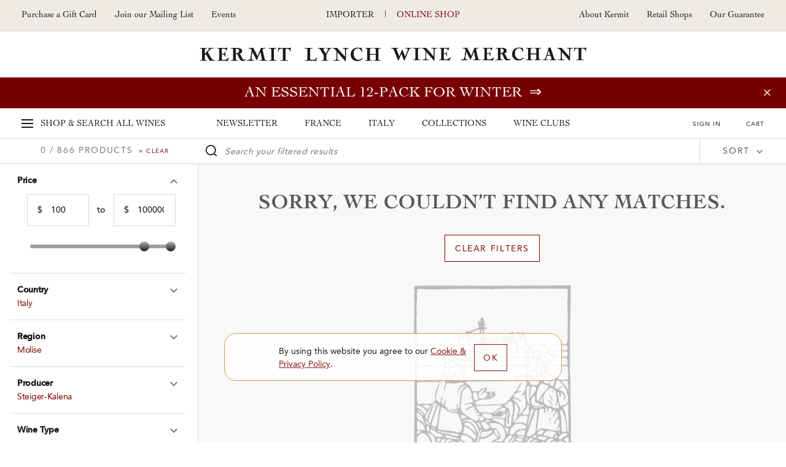

--- FILE ---
content_type: text/html; charset=UTF-8
request_url: https://shop.kermitlynch.com/wines/in_stock:yes/price:100-100000/country:Italy/region:Molise/producer:Steiger-Kalena
body_size: 20647
content:
<!DOCTYPE html>
<html lang="en-us">
	<head>
		<title>Kermit Lynch Wine Merchant - Wine Shop

</title>
		<meta name="description" content="Kermit Lynch Wine Merchant: Purchase online from our retail store--have your wine shipped to you or pick it up in our store." />
		  
    
  <!-- Google Tag Manager -->
  <script>
    (function(w, d, s, l, i) {
      w[l] = w[l] || [];
      w[l].push({
        'gtm.start': new Date().getTime(),
        event: 'gtm.js'
      });
      var f = d.getElementsByTagName(s)[0],
        j = d.createElement(s),
        dl = l != 'dataLayer' ? '&l=' + l : '';
      j.async = true;
      j.src =
        'https://www.googletagmanager.com/gtm.js?id=' + i + dl;
      f.parentNode.insertBefore(j, f);
    })(window, document, 'script', 'dataLayer', 'GTM-NMNRQK3');
  </script>

	<!-- Global Site Tag (gtag.js) - Google Ads -->
	<script>
		window.dataLayer = window.dataLayer || [];

		function gtag() {
			dataLayer.push(arguments)
		}

		gtag('set', 'allow_ad_personalization_signals', false);
		gtag('js', new Date());
		gtag('config', 'GTM-NMNRQK3');
	</script>

<!-- Global site tag (gtag.js) - Google Ads: 659879159 -->
<script async src="https://www.googletagmanager.com/gtag/js?id=AW-659879159"></script>
<script>
	window.dataLayer = window.dataLayer || [];

	function gtag() {
		dataLayer.push(arguments);
	}

	gtag('js', new Date());
	gtag('config', 'AW-659879159');
</script>
<meta charset="utf-8">
<meta http-equiv="x-ua-compatible" content="ie=edge">
<meta name="author" content="Websites and Wine Ecommerce by Offset - www.offsetpartners.com">
<meta name="viewport" content="width=device-width, initial-scale=1, shrink-to-fit=no, user-scalable=no">

<!--CSS-->
<link rel="stylesheet" href="/resources/css/stylesheet.css?v20260117 15:03.2">
<script src="https://kit.fontawesome.com/a5b1b2cb79.js" crossorigin="anonymous"></script>
<!-- HTML5 shim, for IE6-8 support of HTML5 elements -->
<!--[if lt IE 9]>
<script src="//html5shim.googlecode.com/svn/trunk/html5.js"></script>
<![endif]-->

<!--Shortcut Icons-->
<link rel="shortcut icon" href="//s3.amazonaws.com/efcheckout/kermitlynch/favicon-16280.x-icon?v20260117">
<link rel="icon" href="//s3.amazonaws.com/efcheckout/kermitlynch/favicon-16280.x-icon?v20260117">
<link rel="icon" sizes="16x16 32x32 64x64" href="//s3.amazonaws.com/efcheckout/kermitlynch/favicon-16280.x-icon?v20260117">
<link rel="icon" type="image/png" sizes="32x32" href="//s3.amazonaws.com/efcheckout/kermitlynch/favicon-16280.x-icon?v20260117">
<link rel="icon" type="image/png" sizes="16x16" href="//s3.amazonaws.com/efcheckout/kermitlynch/favicon-16280.x-icon?v20260117">
<link rel="apple-touch-icon" sizes="180x180" href="//s3.amazonaws.com/efcheckout/kermitlynch/favicon-large-76253.png?v20260117">

<!-- Facebook -->
<meta property="og:type" content="website" />
<meta property="og:site_name" content="Kermit Lynch Wine Merchant" />
<meta property="og:url" content="https://shop.kermitlynch.com" />
<meta name="og:title" content="Kermit Lynch Wine Merchant" />
<meta name="og:description" content="Kermit Lynch Wine Merchant: Purchase online from our retail store--have your wine shipped to you or pick it up in our store." />
<meta property="og:image" content="https://s3.amazonaws.com/efcheckout/kermitlynch/social-og-image-49173.jpeg">

<!-- Twitter -->
<meta name="twitter:card" content="summary" />
<meta name="twitter:site" content="https://shop.kermitlynch.com" />
<meta name="twitter:title" content="Kermit Lynch Wine Merchant" />
<meta name="twitter:description" content="Kermit Lynch Wine Merchant: Purchase online from our retail store--have your wine shipped to you or pick it up in our store." />
<meta property="twitter:image" content="https://s3.amazonaws.com/efcheckout/kermitlynch/social-og-image-49173.jpeg" />




<!-- Typography -->
  <link rel="stylesheet" href="https://use.typekit.net/pir2vbg.css">
<!--
/**
 * @license
 * MyFonts Webfont Build ID 3460360, 2017-10-04T16:55:57-0400
 * 
 * The fonts listed in this notice are subject to the End User License
 * Agreement(s) entered into by the website owner. All other parties are 
 * explicitly restricted from using the Licensed Webfonts(s).
 * 
 * You may obtain a valid license at the URLs below.
 * 
 * Webfont: CochinLTStd-Italic by Linotype
 * URL: https://www.myfonts.com/fonts/linotype/cochin/italic/
 * Copyright: Copyright &#x00A9; 1989, 2002 Adobe Systems Incorporated.  All Rights
 * Reserved. &#x00A9; 1981, 2002 Heidelberger Druckmaschinen AG. All rights reserved.
 * 
 * Webfont: CochinLTStd by Linotype
 * URL: https://www.myfonts.com/fonts/linotype/cochin/cochin/
 * Copyright: Copyright &#x00A9; 1989, 2002 Adobe Systems Incorporated.  All Rights
 * Reserved. &#x00A9; 1981, 2002 Heidelberger Druckmaschinen AG. All rights reserved.
 * 
 * Webfont: CochinLTStd-Bold by Linotype
 * URL: https://www.myfonts.com/fonts/linotype/cochin/bold/
 * Copyright: Copyright &#x00A9; 1989, 2002 Adobe Systems Incorporated.  All Rights
 * Reserved. &#x00A9; 1981, 2002 Heidelberger Druckmaschinen AG. All rights reserved.
 * 
 * Webfont: CochinLTStd-BoldItalic by Linotype
 * URL: https://www.myfonts.com/fonts/linotype/cochin/bold-italic/
 * Copyright: Copyright &#x00A9; 1989, 2002 Adobe Systems Incorporated.  All Rights
 * Reserved. &#x00A9; 1981, 2002 Heidelberger Druckmaschinen AG. All rights reserved.
 * 
 * Webfont: AvenirLTStd-Heavy by Linotype
 * URL: https://www.myfonts.com/fonts/linotype/avenir/85-heavy/
 * Copyright: Copyright &#x00A9; 1989, 1995, 2002 Adobe Systems Incorporated.  All
 * Rights Reserved. &#x00A9; 1981, 1995, 2002 Heidelberger Druckmaschinen AG. All rights
 * reserved.
 * 
 * Webfont: AvenirLTStd-Medium by Linotype
 * URL: https://www.myfonts.com/fonts/linotype/avenir/65-medium/
 * Copyright: Copyright &#x00A9; 1981 - 2006 Linotype GmbH, www.linotype.com. All rights
 * reserved. Copyright &#x00A9; 1989 - 2002 Adobe Systems Incorporated.  All Rights
 * Reserved.
 * 
 * Webfont: AvenirLTStd-Roman by Linotype
 * URL: https://www.myfonts.com/fonts/linotype/avenir/55-roman/
 * Copyright: Copyright &#x00A9; 1989, 1995, 2002 Adobe Systems Incorporated.  All
 * Rights Reserved. &#x00A9; 1981, 1995, 2002 Heidelberger Druckmaschinen AG. All rights
 * reserved.
 * 
 * 
 * License: https://www.myfonts.com/viewlicense?type=web&buildid=3460360
 * Licensed pageviews: 2,500,000
 * 
 * © 2017 MyFonts Inc
*/

-->

<!-- Facebook Pixel Code -->
<script>
!function(f,b,e,v,n,t,s)
{if(f.fbq)return;n=f.fbq=function(){n.callMethod?
n.callMethod.apply(n,arguments):n.queue.push(arguments)};
if(!f._fbq)f._fbq=n;n.push=n;n.loaded=!0;n.version='2.0';
n.queue=[];t=b.createElement(e);t.async=!0;
t.src=v;s=b.getElementsByTagName(e)[0];
s.parentNode.insertBefore(t,s)}(window,document,'script',
'https://connect.facebook.net/en_US/fbevents.js');
 
fbq('init', '902148536632767');
fbq('track', 'PageView');
</script>
<noscript>
<img height="1" width="1"
src="https://www.facebook.com/tr?id=902148536632767&ev=PageView
&noscript=1"/>
</noscript>
<!-- End Facebook Pixel Code -->












  <!-- KLAVIYO -->
  <script async type="text/javascript" src="//static.klaviyo.com/onsite/js/klaviyo.js?company_id=RM7MC8"></script>
  </script>
  <script>
    !function(){if(!window.klaviyo){window._klOnsite=window._klOnsite||[];try{window.klaviyo=new Proxy({},{get:function(n,i){return"push"===i?function(){var n;(n=window._klOnsite).push.apply(n,arguments)}:function(){for(var n=arguments.length,o=new Array(n),w=0;w<n;w++)o[w]=arguments[w];var t="function"==typeof o[o.length-1]?o.pop():void 0,e=new Promise((function(n){window._klOnsite.push([i].concat(o,[function(i){t&&t(i),n(i)}]))}));return e}}})}catch(n){window.klaviyo=window.klaviyo||[],window.klaviyo.push=function(){var n;(n=window._klOnsite).push.apply(n,arguments)}}}}();
  </script>

  
  
  
  
  
  
      <script type="text/javascript">
      var item = {
        "Page Name": "Shop"
      };
      klaviyo.push(["track", "Viewed Page", item]);
    </script>
  
  
  
  
  
  
  
  
  
  
  
  

<!-- <script>
  console.log("product/listing")
</script> -->	</head>
	<body
		class="layout-marketing transparent-top marketing-pages page-product-listing unshippable-cart-modal promotion-on"
	>
		<noscript>
			<p class="text-center text-danger">Please make sure Javascript is enabled in your browser to properly view and interact with our website.</p>
		</noscript>
		<a class="sr-only sr-only-focusable" href="#maincontent">Skip to main content</a>
				<!-- Google Tag Manager (noscript) -->
		<noscript><iframe src="https://www.googletagmanager.com/ns/?id=GTM-NMNRQK3"
		height="0" width="0" style="display:none;visibility:hidden"></iframe></noscript>
		<!-- End Google Tag Manager (noscript) -->
				<div class="bottom-border"></div>
						
	<div class="page-mask"></div>
	<div class="mobile-mask"></div>
			<div id="product-listing-filter"></div>
	
	<!--Desktop-header-->
	<header class="kl-header d-none d-lg-block">
		<div class="top-header">
			<div class="left-header">
<!--				<a href="tel:+1--><!--">--><!--</a>-->
				<!--<a href="tel:+1510-524-1524">510-524-1524</a>-->
				<!-- <a href="/signup/mailinglist/" class="fire-newsletter-modal" data-the-link="/signup/mailinglist/">
					Join our Mailing List
				</a> -->
				<a href="/giftcard/">Purchase a Gift Card</a>
				<a href="/signup/">
					Join our Mailing List
				</a>
								<a href="https://kermitlynch.com/events?utm_source=shop&utm_medium=header&utm_campaign=events&" target="_blank" class="d-none d-xl-inline-block" title="Events">Events</a>
			</div>

			<div class="center-header">
				<a href="https://www.kermitlynch.com/">Importer</a>
				|
				<a href="/" class="current">Online Shop</a>
			</div>

			<div class="right-header">
				<a href="/about-kermit/">About Kermit</a>
				<a href="/retail-shops/">Retail Shops</a>
				<a href="/our-guarantee/">Our Guarantee</a>
			</div>
		</div>
		<div class="logo-area"><a href="/">Kermit Lynch Wine Merchant</a></div>
	</header>

	<div class="sticky-top main-navigation-container">

						<style>
      .promotion-on .main-navigation-container .promotion,
      .promotion-on .main-navigation-container .promotion a,
      .promotion-on .main-navigation-container .promotion .close-small-promo,
      .promotion-on .main-navigation-container .promotion .close-small-promo i
      {
				background-color: #770000 !important;color: #ffffff !important;  transition: all 0.3s ease-in-out !important;
      }

      .promotion-on .main-navigation-container .promotion:hover,
      .promotion-on .main-navigation-container .promotion:hover a,
      .promotion-on .main-navigation-container .promotion:hover .close-small-promo i,
      .promotion-on .main-navigation-container .promotion:hover .close-small-promo,
      .promotion-on .main-navigation-container .promotion .close-small-promo:hover i {
      background-color: #c89999 !important; color: #770000 !important;       }
		</style>
		<input type="hidden" id="currentPromotionID" value="promotion11111" />
		<div class="promotion" id="promotion11111">
			<a class="promo" href="/product/detail/SAMPKL261/">An essential 12-pack for winter </a>
			<span class="close-small-promo"><i class="fal fa-times"></i></span>
		</div>
	
		
		<div class="main-nav d-none d-lg-block">
			<div class="main-top-nav">
				<a href="/" class="super-nav-trigger">
					<span class="hamburger">
						<span></span>
						<span></span>
						<span></span>
					</span>
					<span class="d-none d-xl-inline-block">Shop &amp; Search</span>
					All Wines
				</a>

				<div class="text-center nav-categories">
					<a href="/newsletter/">Newsletter</a>
					<a href="/france/">France</a>
					<a href="/italy/">Italy</a>
					<a href="/collections/">Collections</a>
					<a href="/wine-clubs/">Wine Clubs</a>
				</div>

				<div class="ext-right cart-stuff">
											<span class="show-reminder">
							<a href="/login/" class="login-link">Sign In</a>
							<div class="login-reminder">
								<a href="/login/" class="login-link site-button">Sign In</a>
								<a href="/signup/">Sign Up Free</a>
							</div>
						</span>
					
					<a href="/cart/">
						<span id="cartcountKL"></span>
						Cart
					</a>
				</div>
			</div>

			<div class="super-nav" tabindex="-1" aria-hidden="true">
				<div class="mega-row row">
	<div class="mega-column mega-left">
		<ul role="tablist" class="tab-madness nav nav-tabs" id="megaTabs">
			<li role="presentation" class="mad-tab">
				<a href="#newArrivals" aria-controls="New Arrivals" role="tab" data-toggle="tab">New Arrivals</a>
			</li>
			<li role="presentation" class="mad-tab">
				<a href="#allWines" aria-controls="All Wines" role="tab" data-toggle="tab" class="active">All Wines</a>
			</li>
			<li role="presentation" class="mad-tab">
				<a href="#producers" aria-controls="Producers" role="tab" data-toggle="tab" class="show-producers-nav show-letters">Producers</a>
				<div class="more-tabs letters">
					<a href="#" class="selected default-producers show-letters" data-the-producers="/producers/a,b,c,d,e,f/">A-F</a>
					<a href="#" class="show-letters" data-the-producers="/producers/g,h,i,j,k,l,m/">G-M</a>
					<a href="#" class="show-letters" data-the-producers="/producers/n,o,p,q,r,s,t,u,v,w,x,y,z/">N-Z</a>
				</div>
			</li>
		</ul>
	</div>
	<div class="mega-column mega-right">
		<label for="superSearch" class="sr-only">Search our fine selection of wines</label>
		<input
			id="superSearch"
			class="st-default-search-input search-input"
			type="text"
			placeholder="Search our fine selection of wines"
			autofocus=""
			autocomplete="off"
			autocorrect="off"
			autocapitalize="off"
		/>
		<div class="tab-content">
			<div role="tabpanel" class="tab-pane" id="newArrivals">
				<div class="mega-text-area">
					<a href="/collection/new-arrivals/" class="all-new">View all new arrivals ⇒</a>
					<div class="row new-arrival-row">
													<div class="col-sm-3 wine-item">
								<a href="/product/detail/22FRC14/">
									<img src="//s3.amazonaws.com/efcheckout/kermitlynch/products/Kermit-Lynch-Wine-Merchant-2022-Bourgogne-Chardonnay-product-image-10248-large.jpg" align="left" alt="2022 Bourgogne Chardonnay">
									<div class="text">
										<h5>
											2022 Bourgogne Chardonnay											<small>Domaine Robert Chevillon</small>
										</h5>
																					<p>
												France												 &nbsp;|&nbsp; Burgundy											</p>
																				<p class="thumb-price">$49</p>
									</div>
								</a>
							</div>
													<div class="col-sm-3 wine-item">
								<a href="/product/detail/24FVT01/">
									<img src="//s3.amazonaws.com/efcheckout/kermitlynch/products/Kermit-Lynch-Wine-Merchant-2024-ChteauneufduPape-iBlanci-La-Crau-product-image-11451-large.jpg" align="left" alt="2024 Châteauneuf-du-Pape <i>Blanc</i> “La Crau”">
									<div class="text">
										<h5>
											2024 Châteauneuf-du-Pape <i>Blanc</i> “La Crau”											<small>Domaine du Vieux Télégraphe</small>
										</h5>
																					<p>
												France												 &nbsp;|&nbsp; Southern Rhône											</p>
																				<p class="thumb-price">$120</p>
									</div>
								</a>
							</div>
													<div class="col-sm-3 wine-item">
								<a href="/product/detail/22FLG04/">
									<img src="//s3.amazonaws.com/efcheckout/kermitlynch/products/Kermit-Lynch-Wine-Merchant-2022-Colli-Trevigiani-Verdiso-iFrizzantei-Sui-Lieviti-Erti-product-image-11521-large.jpg" align="left" alt="2022 Colli Trevigiani Verdiso <i>Frizzante</i> “Sui Lieviti Erti”">
									<div class="text">
										<h5>
											2022 Colli Trevigiani Verdiso <i>Frizzante</i> “Sui Lieviti Erti”											<small>Gregoletto</small>
										</h5>
																					<p>
												Italy												 &nbsp;|&nbsp; Veneto											</p>
																				<p class="thumb-price">$23</p>
									</div>
								</a>
							</div>
													<div class="col-sm-3 wine-item">
								<a href="/product/detail/24FDH07/">
									<img src="//s3.amazonaws.com/efcheckout/kermitlynch/products/Kermit-Lynch-Wine-Merchant-2024-Alpilles-iRougei-Cinsault-product-image-11457-large.jpg" align="left" alt="2024 Alpilles <i>Rouge</i> “Cinsault”">
									<div class="text">
										<h5>
											2024 Alpilles <i>Rouge</i> “Cinsault”											<small>Domaine Hauvette</small>
										</h5>
																					<p>
												France												 &nbsp;|&nbsp; Provence											</p>
																				<p class="thumb-price">$58</p>
									</div>
								</a>
							</div>
													<div class="col-sm-3 wine-item">
								<a href="/product/detail/23FJV02/">
									<img src="//s3.amazonaws.com/efcheckout/kermitlynch/products/Kermit-Lynch-Wine-Merchant-2023-Santenay-iRouge-1er-Crui-Les-Gravires-product-image-11005-large.jpg" align="left" alt="2023 Santenay <i>Rouge 1er Cru</i> “Les Gravières”">
									<div class="text">
										<h5>
											2023 Santenay <i>Rouge 1er Cru</i> “Les Gravières”											<small>Jean-Marc Vincent</small>
										</h5>
																					<p>
												France												 &nbsp;|&nbsp; Burgundy											</p>
																				<p class="thumb-price">$190</p>
									</div>
								</a>
							</div>
													<div class="col-sm-3 wine-item">
								<a href="/product/detail/24FTP02/">
									<img src="//s3.amazonaws.com/efcheckout/kermitlynch/products/Kermit-Lynch-Wine-Merchant-2024-Vino-iRossoi-Il-Goccetto-product-image-11148-large.jpg" align="left" alt="2024 Vino <i>Rosso</i> “Il Goccetto”">
									<div class="text">
										<h5>
											2024 Vino <i>Rosso</i> “Il Goccetto”											<small>Tenuta La Pergola</small>
										</h5>
																					<p>
												Italy												 &nbsp;|&nbsp; Piedmont											</p>
																				<p class="thumb-price">$16</p>
									</div>
								</a>
							</div>
													<div class="col-sm-3 wine-item">
								<a href="/product/detail/24FRT01/">
									<img src="//s3.amazonaws.com/efcheckout/kermitlynch/products/Kermit-Lynch-Wine-Merchant-2024-ChteauneufduPape-iBlanci-Clos-la-Roqute-product-image-11510-large.jpg" align="left" alt="2024 Châteauneuf-du-Pape <i>Blanc</i> “Clos la Roquète”">
									<div class="text">
										<h5>
											2024 Châteauneuf-du-Pape <i>Blanc</i> “Clos la Roquète”											<small>Frédéric & Daniel Brunier</small>
										</h5>
																					<p>
												France												 &nbsp;|&nbsp; Southern Rhône											</p>
																				<p class="thumb-price">$72</p>
									</div>
								</a>
							</div>
													<div class="col-sm-3 wine-item">
								<a href="/product/detail/23FRB12/">
									<img src="//s3.amazonaws.com/efcheckout/kermitlynch/products/Kermit-Lynch-Wine-Merchant-2023-Bourgogne-Pinot-Noir-product-image-11462-large.jpg" align="left" alt="2023 Bourgogne Pinot Noir">
									<div class="text">
										<h5>
											2023 Bourgogne Pinot Noir											<small>René Bouvier</small>
										</h5>
																					<p>
												France												 &nbsp;|&nbsp; Burgundy											</p>
																				<p class="thumb-price">$37</p>
									</div>
								</a>
							</div>
													<div class="col-sm-3 wine-item">
								<a href="/product/detail/19FXP01/">
									<img src="//s3.amazonaws.com/efcheckout/kermitlynch/products/Kermit-Lynch-Wine-Merchant-2019-LalandedePomerol-product-image-10898-large.jpg" align="left" alt="2019 Lalande-de-Pomerol">
									<div class="text">
										<h5>
											2019 Lalande-de-Pomerol											<small>Château Belles-Graves</small>
										</h5>
																					<p>
												France												 &nbsp;|&nbsp; Bordeaux											</p>
																				<p class="thumb-price">$42</p>
									</div>
								</a>
							</div>
													<div class="col-sm-3 wine-item">
								<a href="/product/detail/23FLR06/">
									<img src="//s3.amazonaws.com/efcheckout/kermitlynch/products/Kermit-Lynch-Wine-Merchant-2023-SaintAubin-em1er-Cruem-Murgers-des-Dents-de-Chien-product-image-10743-large.jpg" align="left" alt="2023 Saint-Aubin <em>1er Cru</em> “Murgers des Dents de Chien”">
									<div class="text">
										<h5>
											2023 Saint-Aubin <em>1er Cru</em> “Murgers des Dents de Chien”											<small>Domaine Larue</small>
										</h5>
																					<p>
												France												 &nbsp;|&nbsp; Burgundy											</p>
																				<p class="thumb-price">$98</p>
									</div>
								</a>
							</div>
													<div class="col-sm-3 wine-item">
								<a href="/product/detail/23FJV01/">
									<img src="//s3.amazonaws.com/efcheckout/kermitlynch/products/Kermit-Lynch-Wine-Merchant-2023-AuxeyDuresses-emBlancem-Les-Hauts-product-image-10998-large.jpg" align="left" alt="2023 Auxey-Duresses <em>Blanc</em> “Les Hautés”">
									<div class="text">
										<h5>
											2023 Auxey-Duresses <em>Blanc</em> “Les Hautés”											<small>Jean-Marc Vincent</small>
										</h5>
																					<p>
												France												 &nbsp;|&nbsp; Burgundy											</p>
																				<p class="thumb-price">$170</p>
									</div>
								</a>
							</div>
													<div class="col-sm-3 wine-item">
								<a href="/product/detail/23FMA02/">
									<img src="//s3.amazonaws.com/efcheckout/kermitlynch/products/Kermit-Lynch-Wine-Merchant-2023-SaintJoseph-iRougei-product-image-11492-large.jpg" align="left" alt="2023 Saint-Joseph <i>Rouge</i>">
									<div class="text">
										<h5>
											2023 Saint-Joseph <i>Rouge</i>											<small>Domaine Jean-Claude Marsanne</small>
										</h5>
																					<p>
												France												 &nbsp;|&nbsp; Northern Rhône											</p>
																				<p class="thumb-price">$54</p>
									</div>
								</a>
							</div>
											</div>
				</div>
			</div>
			<div role="tabpanel" class="tab-pane active" id="allWines">
				<div class="row mega-row">
					<div class="tab-panel-left">
						<div class="mega-text-area">
							<div class="wines-nav">
								<div class="row">
									<div class="col-md-3">
										<div class="nav-category">
											<h4 class="bold">France</h4>
											<a href="/wines/country:France/">View all French Wines</a>
											<a href="/wines/country:France/region:Alsace/">Alsace</a>
											<a href="/wines/country:France/region:Beaujolais/">Beaujolais</a>
											<a href="/wines/country:France/region:Bordeaux/">Bordeaux</a>
											<a href="/wines/country:France/region:Burgundy/">Burgundy</a>
											<a href="/wines/country:France/region:Champagne/">Champagne</a>
											<a href="/wines/country:France/region:Corsica/">Corsica</a>
											<a href="/wines/country:France/region:Jura/">Jura</a>
											<a href="/wines/country:France/region:Languedoc-Roussillon/">Languedoc-Roussillon</a>
											<a href="/wines/country:France/region:Loire/">Loire</a>
											<a href="/wines/country:France/region:Northern Rhône/">Northern Rhône</a>
											<a href="/wines/country:France/region:Provence/">Provence</a>
											<a href="/wines/country:France/region:Savoie, Bugey, Hautes-Alpes/">Savoie, Bugey, Hautes-Alpes</a>
											<a href="/wines/country:France/region:Southern Rhône/">Southern Rhône</a>
											<a href="/wines/country:France/region:Southwest/">Southwest</a>
										</div>
									</div>
									<div class="col-md-3">
										<div class="nav-category">
											<h4 class="bold">Italy</h4>
											<a href="/wines/country:Italy/">View all Italian Wines</a>
											<a href="/wines/country:Italy/region:Alto Adige/">Alto Adige</a>
											<a href="/wines/country:Italy/region:Campania/">Campania</a>
											<a href="/wines/country:Italy/region:Emilia-Romagna/">Emilia-Romagna</a>
											<a href="/wines/country:Italy/region:Friuli/">Friuli</a>
											<a href="/wines/country:Italy/region:Liguria/">Liguria</a>
											<a href="/wines/country:Italy/region:Lombardy/">Lombardy</a>
											<a href="/wines/country:Italy/region:Le Marche/">Le Marche</a>
											<a href="/wines/country:Italy/region:Molise/">Molise</a>
											<a href="/wines/country:Italy/region:Piedmont/">Piedmont</a>
											<a href="/wines/country:Italy/region:Puglia/">Puglia</a>
											<a href="/wines/country:Italy/region:Sardinia/">Sardinia</a>
											<a href="/wines/country:Italy/region:Sicily/">Sicily</a>
											<a href="/wines/country:Italy/region:Tuscany/">Tuscany</a>
											<a href="/wines/country:Italy/region:Valle d'Aosta/">Valle d'Aosta</a>
											<a href="/wines/country:Italy/region:Veneto/">Veneto</a>
										</div>
									</div>
									<div class="col-md-3">
										<div class="nav-category top">
											<h4 class="bold">Wine Type</h4>
											<a href="/wines/wine_type:RED/">Red</a>
											<a href="/wines/wine_type:ROSE/">Rosé</a>
											<a href="/wines/wine_type:WHITE/">White</a>
											<a href="/wines/wine_type:SPARKLING/">Sparkling</a>
											<a href="/wines/wine_type:DESSERT/">Dessert</a>
											<a href="/wines/wine_type:MERCHANDISE/">Merchandise</a>
											<a href="/wines/wine_type:GROCERY/">Grocery</a>
											<a href="/wines/wine_type:SAMPLER/">Sampler Packs</a>
											<a href="/wines/wine_type:BOOKS/">Books</a>
											<a href="/wines/wine_type:OTHER/">Other</a>
											<a href="/giftcards/">Gift Cards</a>
										</div>
									</div>
									<div class="col-md-3">
										<div class="nav-category">
											<h4 class="bold">Price Range</h4>
											<a href="/wines/price:100-10000/country:France,Italy/">$100+</a>
											<a href="/wines/price:51-100/country:France,Italy/">$51-$100</a>
											<a href="/wines/price:41-50/country:France,Italy/">$41-$50</a>
											<a href="/wines/price:31-40/country:France,Italy/">$31-$40</a>
											<a href="/wines/price:21-30/country:France,Italy/">$21-$30</a>
											<a href="/wines/price:0-20/country:France,Italy/">Under $20</a>
										</div>
									</div>
								</div>
							</div>
						</div>
					</div>
					<div class="current-promotion pl-0">
						<div class="cp-inner">
							<h4>Our Current Promotion</h4>
              <img
                src="//s3.amazonaws.com/efcheckout/kermitlynch/content/Kermit-Lynch-Wine-Merchant-Gift-Cards-promotion_image_img_1-18163-medium.png"
                alt="Gift card image"
              />
              <a href="/giftcard/">
                <h1>
                  Gift Cards                </h1>
                <p>
                  Purchase a Gift Card &rArr;
                </p>
              </a>
						</div>
					</div>
				</div>
			</div>	
			<div role="tabpanel" class="tab-pane" id="producers">
				<div class="row mega-row">
					<div class="tab-panel-left">
						<div class="mega-text-area">
							<div class="producers-nav"></div>
						</div>
					</div>
					<div class="current-promotion">
						<div class="cp-inner">
							<h4>Our Featured Producer</h4>
							<img
								src="//s3.amazonaws.com/efcheckout/kermitlynch/content/Kermit-Lynch-Wine-Merchant-Risk-and-Transcendent-Reward-Quintarelli-promotion_image_img_1-15357-medium.webp"
								alt="Quintarelli’s vines"
							/>
							<a href="/newsletter-article/quintarelli-2025/?utm_source=MegaNav&utm_medium=OurFeaturedProducer&utm_campaign=Quintarelli">
								<h1>
									Risk and Transcendent Reward: Quintarelli								</h1>
								<p>
									All good wine is the result of extraordinary transformation, but there is arguably no vinous alchemy more singular and spellbinding than the appassimento winemaking of azienda Giuseppe Quintarelli, just east of Lake Garda… &rArr;
								</p>
							</a>
						</div>
					</div>
				</div>
			</div>	
		</div>
	</div>
</div>			</div>
		</div>

		<!-- Slide Modal Desktop -->
		<div class="kl-slide-modal">
			<a href="#" class="close-slide-modal">Close</a>
			<!-- Cart -->
			<div class="cart-modal kl-slide-inner"></div>
			<!-- Login -->
			<div class="login-modal kl-slide-inner">
				<h2 class="login-sign-in">Sign In</h2>
				<h2 class="favorites">Please sign in to add this to your favorites</h2>
				<form class="general-form general-login-form" action="login/" method="post">
	<div class="form-group">
		<div class="controls">
		<label for="login_email">Email</label>
			<input class="form-control" type="email" id="login_email" name="auth[username]" autofocus="autofocus" placeholder="Email Address">
		</div>
	</div>
	<div class="form-group">
		<div class="controls">
			<label for="login_password">Password</label>
			<input class="form-control" type="password" id="login_password" name="auth[password]" placeholder="Password">
		</div>
	</div>
	<button class="site-button full-width side-slide-login" type="submit">Sign In</button>
			<input type='hidden' name='auth[redirect]' value='https://shop.kermitlynch.com/wines/in_stock:yes/price:100-100000/country:Italy/region:Molise/producer:Steiger-Kalena' />
	</form>
				<em>
					<p class="ajax-login-message mt-3"></p>
				</em>
				<a href="/password/forgot/" class="forgot-password">Forgot your password?</a>
				<h2>Not a Member?</h2>
				<a href="/signup/" class="site-button inverse">Sign Up Free</a>
			</div>
		</div>
	<div class="kl-slide-modal-mask"></div>
	</div>

	<!--Mobile header-->
<header class="header-mobile">
	<div class="mobile-header-top-links">
		<a class="px-2" href="https://www.kermitlynch.com/">Importer</a>
		<a href="/" class="px-2 current">Online Shop</a>
	</div>
	<div class="mobile-header-top">
		<a href="#" class="hamburger mobile-burger" id="mobileBurger"><span class="sr-only">Toggle Navigation</span></a>
		<a href="/" class="logo-mobile">Kermit Lynch Wine Merchant</a>
		<a href="/cart/" class="mobile-cart">
			<span id="cartcountMobile"></span>
			<img src="/resources/img/nav-mobile/cart.png" alt="Your Cart"/>	
		</a>
	</div>
</header>
<div class="super-search d-block d-lg-none">
	<label class="sr-only" for="superSearch4">Search our Fine selection of wines</label>
	<input id="superSearch4" type="text" class="st-default-search-input" placeholder="Search our fine selection of wines"/>
</div>
<div class="mobile-nav" aria-hidden="true" tabindex="-1">
	<div class="mobile-nav-panel panel-main">
		<a href="/" class="major-link">Home</a>
		<a href="/" class="major-link panel-trigger carrot top shop-all" data-the-panel=".panel-all-wines">Shop All Wines</a>
		<div class="category-links">
			<a href="/newsletter/" class="major-link">Newsletter</a>
			<a href="/france/" class="major-link">France</a>
			<a href="/italy/" class="major-link">Italy</a>
			<a href="/collections/" class="major-link">Collections</a>
			<a href="/wine-clubs/" class="major-link">Wine Clubs</a>
		</div>
		<div class="more-links">
			<a href="/about-kermit/">About Kermit</a>
			<a href="/berkeley-shop/">Berkeley Shop</a>
			<a href="/our-guarantee/">Our Guarantee</a>
							<a href="/signup/">Join our Mailing List</a>
				<!-- <a href="/signup/mailinglist" class="fire-newsletter-modal" data-the-link="/signup/mailinglist">Join our Mailing List</a> -->
						<a href="tel:15105241524">Give us a Call: 5105241524</a>
			<a href="/invites/">Invite Friends, Earn $20</a>
			<a href="/giftcard/">Purchase a Gift Card</a>
		</div>
					<h4 class="pt-2"><a href="/login/">Sign In</a></h4>
			<br><br><br>
			</div>

	<div class="mobile-nav-panel panel-all-wines">
		<a href="/" class="major-link close-this-panel carrot reverse" data-this-panel=".panel-all-wines">Main Menu</a>
		<div class="all-wines">
			<a href="/wines/" class="black p-0"><p>Shop All Wines</p></a>
			<a href="/" class="major-link panel-trigger carrot" data-the-panel=".panel-producers">Producer</a>
			<a href="/" class="major-link panel-trigger carrot" data-the-panel=".panel-france">France</a>
			<a href="/" class="major-link panel-trigger carrot" data-the-panel=".panel-italy">Italy</a>
			<a href="/" class="major-link panel-trigger carrot" data-the-panel=".panel-wine-type">Wine Type</a>
			<a href="/" class="major-link panel-trigger carrot" data-the-panel=".panel-price-range">Price Range</a>
			<a href="/" class="major-link panel-trigger carrot" data-the-panel=".panel-farming-type">Farming Type</a>
			<a href="/" class="major-link panel-trigger carrot" data-the-panel=".panel-vintage">Vintage</a>
		</div>
			</div>
	
	<div class="mobile-nav-panel panel-producers">
		<a href="/" class="major-link close-this-panel carrot reverse" data-this-panel=".panel-producers" data-target-panel=".panel-all-wines">Shop All Wines</a>
		<div class="all-wines">
			<p>Producers</p>
			<div class="all-wines mobile-producers">
				<a href="#" data-the-producers="/producers/a,b/" class="major-link panel-trigger carrot default-producers" data-the-panel=".panel-producer-letter">A-B</a>
				<a href="#" data-the-producers="/producers/c,d,e,f/" class="major-link panel-trigger carrot" data-the-panel=".panel-producer-letter">C-F</a>
				<a href="#" data-the-producers="/producers/g,h,i,j/" class="major-link panel-trigger carrot" data-the-panel=".panel-producer-letter">G-J</a>
				<a href="#" data-the-producers="/producers/k,l,m/" class="major-link panel-trigger carrot" data-the-panel=".panel-producer-letter">K-M</a>
				<a href="#" data-the-producers="/producers/n,o,p,q,r,s/" class="major-link panel-trigger carrot" data-the-panel=".panel-producer-letter">N-S</a>
				<a href="#" data-the-producers="/producers/t,u,v,w,x,y,z/" class="major-link panel-trigger carrot" data-the-panel=".panel-producer-letter">T-Z</a>
			</div>
		</div>
	</div>
	<div class="mobile-nav-panel panel-producer-letter">
		<a href="/" class="major-link close-this-panel carrot reverse" data-this-panel=".panel-producer-letter" data-target-panel=".panel-producers">Producers</a>
		<div class="all-wines">
			<p>Producers</p>
			<div class="sub-links producer-area">

			</div>
		</div>
	</div>
	<div class="mobile-nav-panel panel-france">
		<a href="/" class="major-link close-this-panel carrot reverse" data-this-panel=".panel-france" data-target-panel=".panel-all-wines">Shop All Wines</a>
		<div class="all-wines">
			<p>France</p>
			<div class="sub-links">
				<a href="/wines/country:France/">View all Wines</a>
				<a href="/wines/country:France/region:Alsace/">Alsace</a>
				<a href="/wines/country:France/region:Beaujolais/">Beaujolais</a>
				<a href="/wines/country:France/region:Bordeaux/">Bordeaux</a>
				<a href="/wines/country:France/region:Burgundy/">Burgundy</a>
				<a href="/wines/country:France/region:Champagne/">Champagne</a>
				<a href="/wines/country:France/region:Corsica/">Corsica</a>
				<a href="/wines/country:France/region:Jura/">Jura</a>
				<a href="/wines/country:France/region:Languedoc-Roussillon/">Languedoc-Roussillon</a>
				<a href="/wines/country:France/region:Loire/">Loire</a>
				<a href="/wines/country:France/region:Northern Rhône/">Northern Rhône</a>
				<a href="/wines/country:France/region:Provence/">Provence</a>
				<a href="/wines/country:France/region:Savoie, Bugey, Hautes-Alpes/">Savoie, Bugey, Hautes-Alpes</a>
				<a href="/wines/country:France/region:Southern Rhône/">Southern Rhône</a>
				<a href="/wines/country:France/region:Southwest/">Southwest</a>
			</div>
		</div>
	</div>
	<div class="mobile-nav-panel panel-italy">
		<a href="/" class="major-link close-this-panel carrot reverse" data-this-panel=".panel-italy" data-target-panel=".panel-all-wines">Shop All Wines</a>
		<div class="all-wines">
			<p>Italy</p>
			<div class="sub-links">
				<a href="/wines/country:Italy/">View all Wines</a>
				<a href="/wines/country:Italy/region:Alto Adige/">Alto Adige</a>
				<a href="/wines/country:Italy/region:Campania/">Campania</a>
				<a href="/wines/country:Italy/region:Emilia-Romagna/">Emilia-Romagna</a>
				<a href="/wines/country:Italy/region:Friuli/">Friuli</a>
				<a href="/wines/country:Italy/region:Liguria/">Liguria</a>
				<a href="/wines/country:Italy/region:Lombardy/">Lombardy</a>
				<a href="/wines/country:Italy/region:Le Marche/">Le Marche</a>
				<a href="/wines/country:Italy/region:Molise/">Molise</a>
				<a href="/wines/country:Italy/region:Piedmont/">Piedmont</a>
				<a href="/wines/country:Italy/region:Puglia/">Puglia</a>
				<a href="/wines/country:Italy/region:Sardinia/">Sardinia</a>
				<a href="/wines/country:Italy/region:Sicily/">Sicily</a>
				<a href="/wines/country:Italy/region:Tuscany/">Tuscany</a>
				<a href="/wines/country:Italy/region:Valle d'Aosta/">Valle d'Aosta</a>
				<a href="/wines/country:Italy/region:Veneto/">Veneto</a>
			</div>
		</div>
	</div>
	<div class="mobile-nav-panel panel-wine-type">
		<a href="/" class="major-link close-this-panel carrot reverse" data-this-panel=".panel-wine-type"
		   data-target-panel=".panel-all-wines">Shop All Wines</a>
		<div class="all-wines">
			<p>Wine Type</p>
			<div class="sub-links">
				<a href="/wines/wine_type:RED/">Red</a>
				<a href="/wines/wine_type:ROSE/">Rosé</a>
				<a href="/wines/wine_type:WHITE/">White</a>
				<a href="/wines/wine_type:SPARKLING/">Sparkling</a>
				<a href="/wines/wine_type:DESSERT/">Dessert</a>
				<a href="/wines/wine_type:MERCHANDISE/">Merchandise</a>
				<a href="/wines/wine_type:GROCERY/">Grocery</a>
				<a href="/wines/wine_type:SAMPLER/">Sampler Packs</a>
				<a href="/wines/wine_type:BOOKS/">Books</a>
				<a href="/wines/wine_type:OTHER/">Other</a>
			</div>
		</div>
	</div>
	<div class="mobile-nav-panel panel-vintage">
		<a href="/" class="major-link close-this-panel carrot reverse" data-this-panel=".panel-vintage"
		   data-target-panel=".panel-all-wines">Shop All Wines</a>
		<div class="all-wines">
			<p>Vintage</p>
			<div class="sub-links">
				<a href="/wines/vintage:NV/">NV</a>
				<a href="/wines/vintage:2020/">2022</a>
				<a href="/wines/vintage:2020/">2021</a>
				<a href="/wines/vintage:2020/">2020</a>
				<a href="/wines/vintage:2019/">2019</a>
				<a href="/wines/vintage:2018/">2018</a>
				<a href="/wines/vintage:2017/">2017</a>
				<a href="/wines/vintage:2016/">2016</a>
				<a href="/wines/vintage:2015/">2015</a>
				<a href="/wines/vintage:2014/">2014</a>
				<a href="/wines/vintage:2013/">2013</a>
				<a href="/wines/vintage:2012/">2012</a>
				<a href="/wines/vintage:2011/">2011</a>
				<a href="/wines/vintage:2000,2001,2002,2003,2004,2005,2006,2007,2008,2009,2010/">2000-2010</a>
				<a href="/wines/vintage:1990,1991,1992,1993,1994,1995,1996,1997,1998,1999/">1990s</a>
			</div>
		</div>
	</div>
	<div class="mobile-nav-panel panel-price-range">
		<a href="/" class="major-link close-this-panel carrot reverse" data-this-panel=".panel-price-range" data-target-panel=".panel-all-wines">Shop All Wines</a>
		<div class="all-wines">
			<p>Price Range</p>
			<div class="sub-links">
				<a href="/wines/price:100-10000/country:France,Italy/">$100+</a>
				<a href="/wines/price:51-100/country:France,Italy/">$51-$100</a>
				<a href="/wines/price:41-50/country:France,Italy/">$41-$50</a>
				<a href="/wines/price:31-40/country:France,Italy/">$31-$40</a>
				<a href="/wines/price:21-30/country:France,Italy/">$21-$30</a>
				<a href="/wines/price:0-20/country:France,Italy/">Under $20</a>
			</div>
		</div>
	</div>
	<div class="mobile-nav-panel panel-farming-type">
		<a href="/" class="major-link close-this-panel carrot reverse" data-this-panel=".panel-farming-type" data-target-panel=".panel-all-wines">Shop All Wines</a>
		<div class="all-wines">
			<p>Farming Type</p>
			<div class="sub-links">
				<a href="/wines/farming_type:Biodynamic (certified)/">Biodynamic (certified)</a>
				<a href="/wines/farming_type:Biodynamic (practicing)/">Biodynamic (practicing)</a>
				<a href="/wines/farming_type:Lutte Raisonnée/">Lutte Raisonnée</a>
				<a href="/wines/farming_type:Organic (certified)/">Organic (certified)</a>
				<a href="/wines/farming_type:Organic (practicing)/">Organic (practicing)</a>
				<a href="/wines/farming_type:Sustainable/">Sustainable</a>
				<a href="/wines/farming_type:Traditional/">Traditional</a>
			</div>
		</div>
	</div>
</div>		<span id="maincontent">
			<article>
				
<main>
  <section id="product-listing" data-client="Kermit Lynch Wine Merchant">
    <div class="container-fluid">

            <div class="row justify-content-center pt-4 mt-5">
        <div class="col-md-3 text-center">
          <div class="spinner-border text-primary" role="status">
            <span class="sr-only">Loading...</span>
          </div><br><br>
          <span class="product-name">Wine Shop is loading...</span><br>

          <noscript>
            <strong>Please enable JavaScript to use our filters.</strong>
          </noscript>
        </div>
      </div>
      
      <div class="wine-grid">
        <div class="kl-row">
                  </div>
      </div>
      
    </div>
  </section>
</main>

<!-- Modal -->
<div id="addCart" class="modal hide"></div>

<script id="all-products-json" type="text/json">
  {
    "customerFavorites": [],
    "logged": false,
    "cartItems": [],
    "stateSelected": false
}</script>
			</article>
		</span>
		<input type="hidden" id="footerMessageID" value="uniqueFooterID"/>
<div class="footer-message fixed persistent" id="uniqueFooterID">
	<div id="footerMessages" class="carousel slide carousel-fade" data-ride="carousel">
		<div class="carousel-inner">
						                  <div class="carousel-item active">
                          <a href="/collection/new-arrivals/?utm_source=ECHomepage&utm_medium=BottomBanner&utm_campaign=NewArrivals2021">New Arrivals: Check back often for your favorite classics or new discoveries &rArr;</a>
                      </div>
					                                <div class="carousel-item">
                          <a href="/collection/carpe-vinum-collection/?utm_source=BottomBanner&utm_medium=OurCurrentPromotion&utm_campaign=LastCall">These wines are just about to sell out! &rArr;</a>
                      </div>
					                                <div class="carousel-item">
                          <a href="https://kermitlynch.com/events">Stay up to date on events at our retail shop! &rArr;</a>
                      </div>
					                                                                                                                		</div>
	</div>
	<a href="#" class="close-footer-message" aria-label="Close Promotional Message"><i class="fal fa-times"></i></a>
</div>
<div class="footer-message">
	<div id="footerMessagesTwo" class="carousel slide carousel-fade" data-ride="carousel">
		<div class="carousel-inner">
									  			    <div class="carousel-item active">
			      			        <a href="/collection/new-arrivals/?utm_source=ECHomepage&utm_medium=BottomBanner&utm_campaign=NewArrivals2021">New Arrivals: Check back often for your favorite classics or new discoveries &rArr;</a>
			      			    </div>
								  						  			    <div class="carousel-item">
			      			        <a href="/collection/carpe-vinum-collection/?utm_source=BottomBanner&utm_medium=OurCurrentPromotion&utm_campaign=LastCall">These wines are just about to sell out! &rArr;</a>
			      			    </div>
								  						  			    <div class="carousel-item">
			      			        <a href="https://kermitlynch.com/events">Stay up to date on events at our retail shop! &rArr;</a>
			      			    </div>
								  						  						  						  						  						  						  						  			    </div>
	</div>
</div>
<footer
	class="kermit-footer"
	>
	<div class="container less-padding">
		<div class="row">
			<div class="col-lg-2 text-center footer-img">
				<a href="/"><img src="/resources/img/footer.png" alt="Kermit Lynch Wine Merchant Logo - wood cut of men in boat, tasting wine"/></a>
			</div>
			<div class="col-lg-5 order-lg-last footer-txt footer-txt-right">
				<div class="row">
					<div class="col-auto col-sm-8">
						<div class="row">
															<div class="col-auto col-sm-6 px-sm-1">
									<h4>Berkeley Shop</h4>
									<div class="store-details mb-3" id="berkeley">
																					<div class="sans mb-3 mb-p-override-0">
												<!-- 													<strong></strong><br>
												 -->
																									<p>Tuesday–Saturday: 11am–6pm</p>																							</div>
																																									<p class="sans mb-1">
												<a
													href="https://www.google.com/maps/search/?api=1&query=1605+San+Pablo+Avenue+Berkeley+CA+94702"
													target="_blank"
												>1605 San Pablo Avenue<br>Berkeley, CA 94702</a>
											</p>
																															<p class="sans mb-1">
																									<a href="tel:1-510-524-1524">510-524-1524</a><br>
																										<a href="/cdn-cgi/l/email-protection#92"></a>
																							</p>
										
									</div>
								</div>
															<div class="col-auto col-sm-6 px-sm-1">
									<h4>Marin Shop</h4>
									<div class="store-details mb-3" id="marin">
																					<div class="sans mb-3 mb-p-override-0">
												<!-- 													<strong></strong><br>
												 -->
																									<p>
    Sunday–Friday: 10am–6pm<br>Saturday: 9am–6pm
<br><a href="https://kermitlynch.com/holiday-hours" target="_blank"></a></p>																							</div>
																																									<p class="sans mb-1">
												<a
													href="https://www.google.com/maps/place/Kermit+Lynch+Wine+Merchant/@37.946947,-122.5116908,18.4z/data=!4m6!3m5!1s0x80859b8533a06d57:0x520fc69d645845de!8m2!3d37.9469923!4d-122.5097879!16s%2Fg%2F11yqs5wtyv?entry=ttu&g_ep=EgoyMDI1MTIwOC4wIKXMDSoASAFQAw%3D%3D"
													target="_blank"
												>1003 Larkspur Landing Circle<br>Larkspur, CA 94939</a>
											</p>
																															<p class="sans mb-1">
																									<a href="tel:1-415-745-8745">415-745-8745</a><br>
																										<a href="/cdn-cgi/l/email-protection#f6"></a>
																							</p>
										
									</div>
								</div>
														<div class="col-12 px-sm-1">
								<div class="store-details mb-3" id="email">
									<div class="sans mb-5 mb-md-3 mb-p-override-0">
																					<p><a href="/cdn-cgi/l/email-protection#aac5d8cecfd8d9eac1cfd8c7c3dec6d3c4c9c284c9c5c7"><span class="__cf_email__" data-cfemail="1a75687e7f68695a717f6877736e766374797234797577">[email&#160;protected]</span></a></p>
																			</div>
								</div>
							</div>
						</div>
					</div>
					<div class="col-auto col-sm-4 pr-sm-0">
						<h4>Info</h4>
						<p class="last mb-3">
							<a href="https://kermitlynch.com/events?utm_source=shop&utm_medium=footer&utm_campaign=events&" target="_blank">Events</a><br>
							<a href="/giftcard/">Gift Cards</a><br>
							<a href="https://shop.kermitlynch.com/faqs/">FAQs</a><br>
							<a href="https://shop.kermitlynch.com/shipping/">Shipping & Returns</a><br>
							<!-- 								<a href="tel:1-"></a><br>
							 -->
						</p>
						<p class="last">
							<a href="https://shop.kermitlynch.com/warnings/">Warnings</a><br>
							<a href="https://shop.kermitlynch.com/terms/">Terms & Conditions</a><br>
							<a href="https://shop.kermitlynch.com/privacy/">Privacy Policy</a><br>
							<a href="https://shop.kermitlynch.com/accessibility/">Accessibility</a><br>

						</p>
					</div>
				</div>
			</div>
			<div class="col-lg-5 order-lg-first footer-txt footer-txt-left">
									<div class="footer-body mb-0">
						<p>
    Kermit Lynch Wine Merchant is an <a href="http://www.kermitlynch.com">Importer</a> and <a href="/">Retailer</a> of fine <a href="/france/">French</a> and <a href="/italy/">Italian</a> wine. As well as selling wine online, we also sell in real life at our <a href="/retail-shops/">Berkeley and Marin Shops</a>. All of our wine is personally selected and imported directly from our producers. Read <a href="/our-guarantee/">Our Guarantee</a> for more info.
</p>					</div>
				
									<p class="text-left mb-4">
																											<a
									href="https://www.instagram.com/kermitlynchwine/"
									class="mx-1"
									target="_blank"
									aria-label="instagram"
								>
									<svg xmlns="http://www.w3.org/2000/svg" width="20" height="20" viewBox="0 0 640 640"><!--!Font Awesome Free v7.1.0 by @fontawesome - https://fontawesome.com License - https://fontawesome.com/license/free Copyright 2025 Fonticons, Inc.--><path d="M320.3 205C256.8 204.8 205.2 256.2 205 319.7C204.8 383.2 256.2 434.8 319.7 435C383.2 435.2 434.8 383.8 435 320.3C435.2 256.8 383.8 205.2 320.3 205zM319.7 245.4C360.9 245.2 394.4 278.5 394.6 319.7C394.8 360.9 361.5 394.4 320.3 394.6C279.1 394.8 245.6 361.5 245.4 320.3C245.2 279.1 278.5 245.6 319.7 245.4zM413.1 200.3C413.1 185.5 425.1 173.5 439.9 173.5C454.7 173.5 466.7 185.5 466.7 200.3C466.7 215.1 454.7 227.1 439.9 227.1C425.1 227.1 413.1 215.1 413.1 200.3zM542.8 227.5C541.1 191.6 532.9 159.8 506.6 133.6C480.4 107.4 448.6 99.2 412.7 97.4C375.7 95.3 264.8 95.3 227.8 97.4C192 99.1 160.2 107.3 133.9 133.5C107.6 159.7 99.5 191.5 97.7 227.4C95.6 264.4 95.6 375.3 97.7 412.3C99.4 448.2 107.6 480 133.9 506.2C160.2 532.4 191.9 540.6 227.8 542.4C264.8 544.5 375.7 544.5 412.7 542.4C448.6 540.7 480.4 532.5 506.6 506.2C532.8 480 541 448.2 542.8 412.3C544.9 375.3 544.9 264.5 542.8 227.5zM495 452C487.2 471.6 472.1 486.7 452.4 494.6C422.9 506.3 352.9 503.6 320.3 503.6C287.7 503.6 217.6 506.2 188.2 494.6C168.6 486.8 153.5 471.7 145.6 452C133.9 422.5 136.6 352.5 136.6 319.9C136.6 287.3 134 217.2 145.6 187.8C153.4 168.2 168.5 153.1 188.2 145.2C217.7 133.5 287.7 136.2 320.3 136.2C352.9 136.2 423 133.6 452.4 145.2C472 153 487.1 168.1 495 187.8C506.7 217.3 504 287.3 504 319.9C504 352.5 506.7 422.6 495 452z"/></svg>								</a>
																												<a
									href="https://www.facebook.com/kermitlynch/"
									class="mx-1"
									target="_blank"
									aria-label="facebook"
								>
									<svg xmlns="http://www.w3.org/2000/svg" width="20" height="20" viewBox="0 0 640 640"><!--!Font Awesome Free v7.1.0 by @fontawesome - https://fontawesome.com License - https://fontawesome.com/license/free Copyright 2025 Fonticons, Inc.--><path d="M576 320C576 178.6 461.4 64 320 64C178.6 64 64 178.6 64 320C64 440 146.7 540.8 258.2 568.5L258.2 398.2L205.4 398.2L205.4 320L258.2 320L258.2 286.3C258.2 199.2 297.6 158.8 383.2 158.8C399.4 158.8 427.4 162 438.9 165.2L438.9 236C432.9 235.4 422.4 235 409.3 235C367.3 235 351.1 250.9 351.1 292.2L351.1 320L434.7 320L420.3 398.2L351 398.2L351 574.1C477.8 558.8 576 450.9 576 320z"/></svg>								</a>
																												<a
									href="https://www.youtube.com//channel/UCR29Yj1yCwLV6Z5VoUSdeDQ/"
									class="mx-1"
									target="_blank"
									aria-label="youtube"
								>
									<svg xmlns="http://www.w3.org/2000/svg" width="20" height="20" viewBox="0 0 640 640"><!--!Font Awesome Free v7.1.0 by @fontawesome - https://fontawesome.com License - https://fontawesome.com/license/free Copyright 2025 Fonticons, Inc.--><path d="M581.7 188.1C575.5 164.4 556.9 145.8 533.4 139.5C490.9 128 320.1 128 320.1 128C320.1 128 149.3 128 106.7 139.5C83.2 145.8 64.7 164.4 58.4 188.1C47 231 47 320.4 47 320.4C47 320.4 47 409.8 58.4 452.7C64.7 476.3 83.2 494.2 106.7 500.5C149.3 512 320.1 512 320.1 512C320.1 512 490.9 512 533.5 500.5C557 494.2 575.5 476.3 581.8 452.7C593.2 409.8 593.2 320.4 593.2 320.4C593.2 320.4 593.2 231 581.8 188.1zM264.2 401.6L264.2 239.2L406.9 320.4L264.2 401.6z"/></svg>								</a>
																																												</p>
				
				<p class="copyright">
					Copyright © 2026, Kermit Lynch Wine Merchant. All Rights Reserved.<br>
											<span style="white-space: nowrap">Design and Commerce by <a href="https://www.offsetpartners.com/" target="_blank">Offset</a>&nbsp;&nbsp;</span>
											<span style="white-space: nowrap">Photography by <a href="http://www.gailskoff.com/" target="_blank">Gail Skoff</a>&nbsp;&nbsp;</span>
					        </p>
			</div>
		</div>
	</div>
</footer>

<!--Sign Up Modal-->
<div
	class="kl-modal modal fade"
	id="signUpModal"
	tabindex="-1"
	role="dialog"
	aria-labelledby="signUpLabel"
	aria-hidden="true"
>
	<div class="modal-dialog" role="document">
		<div class="modal-content">
			<div class="modal-header">
				<h5
					id="signUpLabel"
					class="red text-center title"
				>Sign Up</h5>
				<button type="button" class="close" data-dismiss="modal" aria-label="Close" style="top: 20px !important;">
					<span aria-hidden="true">&times;</span>
				</button>
			</div>
			<div class="modal-body px-4">
				<div style="background: #fff;">
																<script data-cfasync="false" src="/cdn-cgi/scripts/5c5dd728/cloudflare-static/email-decode.min.js"></script><script src="https://www.google.com/recaptcha/api.js"></script>
<!--						<script>-->
<!--							function onSubmit(token) {-->
<!--								document.getElementById("signUp").submit();-->
<!--							}-->
<!--						</script>-->
										<form id="signUpKL" action="/signup/create-account-kl/" method="post" class="general-form needs-validation">
						<!-- Location -->
<input type="hidden" id="ipstack_request">
<input type="hidden" id="location_country" name="location_country">
<input type="hidden" id="location_city" name="location_city">
<input type="hidden" id="location_state" name="location_state">
<input type="hidden" id="location_zip" name="location_zip">

<input type="hidden" name="data[customer_source]" id="customer_source" value="Web">
<input type="hidden" name="data[website_source]" id="website_source" value="https://shop.kermitlynch.com">
<input type="hidden" name="data[created_by]" id="created_by" value="Customer">
<input type="hidden" name="data[active_account]" id="active_account" value="Yes">
<input type="hidden" name="data[customer_type]" id="customer_type" value="Mailing List">
<input type="hidden" name="data[score]" id="score" value="0">
<input type="hidden" name="data[signup_ip_address]" id="signup_ip_address" value="18.117.222.117">
<input type="hidden" name="data[is_eu]" id="is_eu" value="Unknown">
<input type="hidden" name="data[page_source]" id="page_source" value="Sign Up">
<span class="sr-only">
<label for="charbono">Humans need not fill out this field</label>
<input type="text" id="charbono" name="charbono" value="">
</span>
<fieldset class="material-design">
	<legend>Please complete all fields.</legend>
	
	<div class="form-set">
					<h3 id="form-title-personal-info">Personal Information</h3>
						<div id="form-first-last" class="form-group">
			<div class="form-row">
								<div class="col">
					<label class="form-control-label" for="first_name">First Name <span class="required">*</span></label>
					<input class="form-control" id="first_name" name="data[first_name]" value="" type="text" placeholder="..." required>
					<div class="invalid-feedback">
						Required
					</div>
				</div>
				<div class="col">
					<label class="form-control-label" for="last_name">Last Name <span class="required">*</span></label>
					<input class="form-control" id="last_name" name="data[last_name]" value="" type="text" placeholder="..." required>
					<div class="invalid-feedback">
						Required
					</div>
				</div>
			</div>
		</div>
				<div id="form-birthday" class="form-group">
			<div class="form-row">
				<div class="col">
					<label class="form-control-label" for="data[birth_month]">Birth&nbsp;Month <span class="required">*</span></label>
					<select class="form-control" id="data[birth_month]" name="data[birth_month]" placeholder="..." required>
						<option value="">...</option>
						<option  value='01'>01 - Jan</option>
<option  value='02'>02 - Feb</option>
<option  value='03'>03 - Mar</option>
<option  value='04'>04 - Apr</option>
<option  value='05'>05 - May</option>
<option  value='06'>06 - Jun</option>
<option  value='07'>07 - Jul</option>
<option  value='08'>08 - Aug</option>
<option  value='09'>09 - Sep</option>
<option  value='10'>10 - Oct</option>
<option  value='11'>11 - Nov</option>
<option  value='12'>12 - Dec</option>
					</select>
					<div class="invalid-feedback">
						Required
					</div>
				</div>
				<div class="col">
					<label class="form-control-label" for="data[birth_day]">Birth&nbsp;Day <span class="required">*</span></label>
					<select class="form-control" id="data[birth_day]" name="data[birth_day]" required>
						<option value="">...</option>
						<option  value='1'>1</option>
<option  value='2'>2</option>
<option  value='3'>3</option>
<option  value='4'>4</option>
<option  value='5'>5</option>
<option  value='6'>6</option>
<option  value='7'>7</option>
<option  value='8'>8</option>
<option  value='9'>9</option>
<option  value='10'>10</option>
<option  value='11'>11</option>
<option  value='12'>12</option>
<option  value='13'>13</option>
<option  value='14'>14</option>
<option  value='15'>15</option>
<option  value='16'>16</option>
<option  value='17'>17</option>
<option  value='18'>18</option>
<option  value='19'>19</option>
<option  value='20'>20</option>
<option  value='21'>21</option>
<option  value='22'>22</option>
<option  value='23'>23</option>
<option  value='24'>24</option>
<option  value='25'>25</option>
<option  value='26'>26</option>
<option  value='27'>27</option>
<option  value='28'>28</option>
<option  value='29'>29</option>
<option  value='30'>30</option>
<option  value='31'>31</option>
					</select>
					<div class="invalid-feedback">
						Required
					</div>
				</div>
				<div class="col">
					<label class="form-control-label" for="data[birth_year]">Birth&nbsp;Year <span class="required">*</span></label>
					<select class="form-control" id="data[birth_year]" name="data[birth_year]" required>
						<option value="">...</option>
												<option  value='2005'>2005</option>
<option  value='2004'>2004</option>
<option  value='2003'>2003</option>
<option  value='2002'>2002</option>
<option  value='2001'>2001</option>
<option  value='2000'>2000</option>
<option  value='1999'>1999</option>
<option  value='1998'>1998</option>
<option  value='1997'>1997</option>
<option  value='1996'>1996</option>
<option  value='1995'>1995</option>
<option  value='1994'>1994</option>
<option  value='1993'>1993</option>
<option  value='1992'>1992</option>
<option  value='1991'>1991</option>
<option  value='1990'>1990</option>
<option  value='1989'>1989</option>
<option  value='1988'>1988</option>
<option  value='1987'>1987</option>
<option  value='1986'>1986</option>
<option  value='1985'>1985</option>
<option  value='1984'>1984</option>
<option  value='1983'>1983</option>
<option  value='1982'>1982</option>
<option  value='1981'>1981</option>
<option  value='1980'>1980</option>
<option  value='1979'>1979</option>
<option  value='1978'>1978</option>
<option  value='1977'>1977</option>
<option  value='1976'>1976</option>
<option  value='1975'>1975</option>
<option  value='1974'>1974</option>
<option  value='1973'>1973</option>
<option  value='1972'>1972</option>
<option  value='1971'>1971</option>
<option  value='1970'>1970</option>
<option  value='1969'>1969</option>
<option  value='1968'>1968</option>
<option  value='1967'>1967</option>
<option  value='1966'>1966</option>
<option  value='1965'>1965</option>
<option  value='1964'>1964</option>
<option  value='1963'>1963</option>
<option  value='1962'>1962</option>
<option  value='1961'>1961</option>
<option  value='1960'>1960</option>
<option  value='1959'>1959</option>
<option  value='1958'>1958</option>
<option  value='1957'>1957</option>
<option  value='1956'>1956</option>
<option  value='1955'>1955</option>
<option  value='1954'>1954</option>
<option  value='1953'>1953</option>
<option  value='1952'>1952</option>
<option  value='1951'>1951</option>
<option  value='1950'>1950</option>
<option  value='1949'>1949</option>
<option  value='1948'>1948</option>
<option  value='1947'>1947</option>
<option  value='1946'>1946</option>
<option  value='1945'>1945</option>
<option  value='1944'>1944</option>
<option  value='1943'>1943</option>
<option  value='1942'>1942</option>
<option  value='1941'>1941</option>
<option  value='1940'>1940</option>
<option  value='1939'>1939</option>
<option  value='1938'>1938</option>
<option  value='1937'>1937</option>
<option  value='1936'>1936</option>
<option  value='1935'>1935</option>
<option  value='1934'>1934</option>
<option  value='1933'>1933</option>
<option  value='1932'>1932</option>
<option  value='1931'>1931</option>
<option  value='1930'>1930</option>
<option  value='1929'>1929</option>
<option  value='1928'>1928</option>
<option  value='1927'>1927</option>
<option  value='1926'>1926</option>
<option  value='1925'>1925</option>
<option  value='1924'>1924</option>
<option  value='1923'>1923</option>
<option  value='1922'>1922</option>
<option  value='1921'>1921</option>
<option  value='1920'>1920</option>
<option  value='1919'>1919</option>
<option  value='1918'>1918</option>
<option  value='1917'>1917</option>
<option  value='1916'>1916</option>
<option  value='1915'>1915</option>
<option  value='1914'>1914</option>
<option  value='1913'>1913</option>
<option  value='1912'>1912</option>
<option  value='1911'>1911</option>
<option  value='1910'>1910</option>
<option  value='1909'>1909</option>
<option  value='1908'>1908</option>
<option  value='1907'>1907</option>
											</select>
					<div class="invalid-feedback">
						Required
					</div>
				</div>
			</div>
			<div class="row">
				<div class="col">
					<div class="form-instructions">
						<small>
							<p>
								<em>
																	You must be 21 or older.
																</em>
							</p>
						</small>
					</div>
				</div>
			</div>
		</div>
				<div id="form-email" class="form-group">
			<div class="form-row">
				<div class="col">
					<label class="form-control-label" for="data[username]">Personal Email <span class="required">*</span></label>
					<input class="form-control validate-email" id="data[username]" name="data[username]" value="" autocorrect="off" type="email" autocapitalize="off" placeholder="..." required>
					<div class="invalid-feedback">
						A valid email is required
					</div>
				</div>
			</div>
		</div>

								<div id="form-mobile-phone" class="form-group">
			<div class="form-row">
				<div class="col">
					<label class="form-control-label" for="mobile_phone">Mobile Phone <span class="required">*</span></label>
					<input class="form-control" id="mobile_phone" name="data[mobile_phone]" value="" autocorrect="off" type="tel" autocapitalize="off" required>
					<div class="invalid-feedback">
						Required
					</div>
				</div>
			</div>
		</div>
				

						<div id="form-password" class="form-group">
			<div class="form-row">
				<div class="col">
					<label class="form-control-label" for="password">Password <span class="required">*</span></label>
					<input class="form-control" id="password" name="pass[password]" type="password"autocomplete="new-password" required>
					<div class="invalid-feedback">
						Required
					</div>
					<div class="form-instructions">
						<small><p><em>Suggested: 8 or more characters, with at least 1 lowercase and 1 uppercase letter, 1 number, and 1 symbol.</em></p></small>
					</div>
				</div>
			</div>
		</div>
		
	</div>


				
							<div class="form-set">
					<h3 id="form-title-mailing-address">Mailing
						Address <span
							class="required">*</span></h3>
										<div class="mailing-address">
	<input type='hidden' id="data[mailing_country]" name="data[mailing_country]" value="US" />
	<div id="form-mailing-address" class="form-group">
		<div class="form-row">
			<div class="col">
				<label class="form-control-label" for="data[mailing_address]">Address <span class="required">*</span></label>
				<input type="text" class="form-control" id="data[mailing_address]" name="data[mailing_address]" placeholder="Line 1" data-toggle="collapse" href="#address-line-2" role="button" aria-expanded="false" aria-controls="address-line-2" required>
				<div class="invalid-feedback">Required</div>
				<div class="collapse-off" id="address-line-2-off">
					<label class="sr-only" for="data[mailing_address_2]">Address Line 2</label>
					<input type="text" class="form-control mt-1" id="data[mailing_address_2]" name="data[mailing_address_2]" placeholder="Line 2">
				</div>
			</div>
		</div>
	</div>
	<div id="form-city-state-zip" class="form-group">
		<div class="form-row">
			<div class="col-md-5">
				<label class="form-control-label" for="mailing_city">City <span class="required">*</span></label>
				<input type="text" class="form-control" id="mailing_city" name="data[mailing_city]" placeholder="" required>
				<div class="invalid-feedback">Required</div>
			</div>
			<div class="col-md-4">
				<label class="form-control-label" for="mailing_state">State <span class="required">*</span></label>
				<select class="form-control d-block w-100" id="mailing_state" name="data[mailing_state]" required>
					<option value="">Select a State...</option>
					<option  value='AL'>Alabama</option>
<option  value='AK'>Alaska</option>
<option  value='AZ'>Arizona</option>
<option  value='AR'>Arkansas</option>
<option  value='CA'>California</option>
<option  value='CO'>Colorado</option>
<option  value='CT'>Connecticut</option>
<option  value='DE'>Delaware</option>
<option  value='DC'>District of Columbia</option>
<option  value='FL'>Florida</option>
<option  value='GA'>Georgia</option>
<option  value='HI'>Hawaii</option>
<option  value='ID'>Idaho</option>
<option  value='IL'>Illinois</option>
<option  value='IN'>Indiana</option>
<option  value='IA'>Iowa</option>
<option  value='KS'>Kansas</option>
<option  value='KY'>Kentucky</option>
<option  value='LA'>Louisiana</option>
<option  value='ME'>Maine</option>
<option  value='MD'>Maryland</option>
<option  value='MA'>Massachusetts</option>
<option  value='MI'>Michigan</option>
<option  value='MN'>Minnesota</option>
<option  value='MS'>Mississippi</option>
<option  value='MO'>Missouri</option>
<option  value='MT'>Montana</option>
<option  value='NE'>Nebraska</option>
<option  value='NV'>Nevada</option>
<option  value='NH'>New Hampshire</option>
<option  value='NJ'>New Jersey</option>
<option  value='NM'>New Mexico</option>
<option  value='NY'>New York</option>
<option  value='NC'>North Carolina</option>
<option  value='ND'>North Dakota</option>
<option  value='OH'>Ohio</option>
<option  value='OK'>Oklahoma</option>
<option  value='OR'>Oregon</option>
<option  value='PA'>Pennsylvania</option>
<option  value='RI'>Rhode Island</option>
<option  value='SC'>South Carolina</option>
<option  value='SD'>South Dakota</option>
<option  value='TN'>Tennessee</option>
<option  value='TX'>Texas</option>
<option  value='UT'>Utah</option>
<option  value='VT'>Vermont</option>
<option  value='VA'>Virginia</option>
<option  value='WA'>Washington</option>
<option  value='WV'>West Virginia</option>
<option  value='WI'>Wisconsin</option>
<option  value='WY'>Wyoming</option>
				</select>
				<div class="invalid-feedback">Required</div>
			</div>
			<div class="col-md-3">
				<label class="form-control-label" for="mailing_zip">Zip <span class="required">*</span></label>
				<input type="text" class="form-control" id="mailing_zip" name="data[mailing_zip]" placeholder="" required>
				<div class="invalid-feedback">Required</div>
			</div>
		</div>
	</div>
	<div class="collapse-off" id="address-line-2-off">
		<div id="form-company" class="form-group">
			<div class="form-row">
				<div class="col">
					<label class="form-control-label" for="data[mailing_company]">Company (optional)</label>
					<input type="text" class="form-control" id="data[mailing_company]" name="data[mailing_company]">
				</div>
			</div>
		</div>
	</div>
</div>				</div>

			
				

			
		
						<h3 id="form-title-consent">Consent</h3>
<input type="hidden" name="data[consent_date]" id="consent_date" value="2026-01-17">
<input type="hidden" name="data[consent_time]" id="consent_time" value="15:03:33">
<input type="hidden" name="data[consent_token]" id="consent_token"
       value="3b52JzwuIfiV9WOn7P">
<div id="form-consent-communications" class="form-group mb-0 pb-0">
	<div class="form-row">
		<div class="col">
			<div class="form-check custom-control custom-checkbox">
				<input
					type="hidden" name="data[agreed_to_mailing_list]"
					id="agreed_to_mailing_list" value="Yes"
				/>
				<input
					type="checkbox" class="custom-control-input"
					id="data[marketing_opt_in]" name="data[marketing_opt_in]"
					value="Yes"
										 required				/>
				<label class="custom-control-label" for="data[marketing_opt_in]">
					<strong>I agree</strong> to subscribe to communication from Kermit Lynch Wine Merchant.
					<u>
						<a
							class="text-underline btn-swap-text"
							href="#collapse-description"
							data-toggle="collapse"
							data-target="#collapse-description"
							aria-expanded="false"
							aria-controls="collapseExample"
							data-original-text="Purpose"
							data-new-text="Close"
							data-offset="140"
						>
							Purpose
						</a>
					</u>
					<span class="required">&nbsp;*</span>
				</label>
				<div class="invalid-feedback">
					Required. To comply with data privacy regulations, we require you to check this box.
				</div>
				<div class="collapse" id="collapse-description">
					<div class="purpose mt-2">
						<p><strong>Purpose of personal data usage</strong><br>
							We send offers, news, and announcements via
							email and/or post. We keep
							track of your contact information, order history, and your general preferences to maintain compliance with
							applicable laws.</p>
					</div>
				</div>
			</div>
			<div class="form-check custom-control custom-checkbox">
				<input
					type="checkbox" class="custom-control-input"
					id="data[agreed_to_terms_privacy]" name="data[agreed_to_terms_privacy]"
					value="Yes" required 				/>
				<label class="custom-control-label" for="data[agreed_to_terms_privacy]">
					<strong>I agree</strong> to the
					<u><a href="/terms/" data-toggle="modal" data-target="#figureModalMed">Terms &amp; Conditions</a></u> and
					<u><a href="/privacy/" data-toggle="modal" data-target="#figureModalMed">Privacy Policy</a></u> of this
					website.
					<span class="required">&nbsp;*</span>
				</label>
				<div class="invalid-feedback">
					Required. You must agree to these Terms & Conditions to complete registration.
				</div>
			</div>
		</div>
	</div>
</div>	<p class="mt-4 text-left whoops"><em>Please complete all required fields to complete registration.</em></p>
	<div class="form-actions">
				<button class="g-recaptcha btn btn-lg btn-primary" id="button-sign-up" data-sitekey="6LcbBhsbAAAAABo3bMeLIVHpVpEQc9sbFwgFb4-n" data-callback="onSubmit">Sign Up</button>
			
	</div>
</fieldset>					</form>
				</div>
			</div>
		</div>
	</div>
</div>	<script src="https://www.google.com/recaptcha/api.js"></script>
	<script>
		function onSubmit(token) {
			// Run a subset of Bootstrap form validation
			const form = $("#signUp");
			if (form[0].checkValidity()) {
				form.removeClass("not-yet-sparky");
				form.submit();
			} else {
				form.addClass("not-yet-sparky");
			}
			form.addClass("was-validated");
		}
	</script>
<!--Sign Up Modal-->
<div
	class="kl-modal modal fade"
	id="signUpMailingListModal"
	tabindex="-1"
	role="dialog"
	aria-labelledby="signUpMailingListLabel"
	aria-hidden="true"
>
	<div class="modal-dialog" role="document">
		<div class="modal-content">
			<div class="modal-header">
				<h5
					id="signUpMailingListLabel"
					class="red text-center title"
				>Join Mailing List</h5>
				<button type="button" class="close" data-dismiss="modal" aria-label="Close">
					<span aria-hidden="true">&times;</span>
				</button>
			</div>
			<div class="modal-body">
				<div style="background: #fff;">
					<form class="needs-validation" id="signUp" action="https://shop.kermitlynch.com/signup/create-account-kl/" method="post" novalidate>
						<div class="row justify-content-center">
							<div class="col-md-12">
																<!-- Location -->
<input type="hidden" id="ipstack_request">
<input type="hidden" id="location_country" name="location_country">
<input type="hidden" id="location_city" name="location_city">
<input type="hidden" id="location_state" name="location_state">
<input type="hidden" id="location_zip" name="location_zip">

<input type="hidden" name="data[customer_source]" id="customer_source" value="Web">
<input type="hidden" name="data[website_source]" id="website_source" value="https://shop.kermitlynch.com">
<input type="hidden" name="data[created_by]" id="created_by" value="Customer">
<input type="hidden" name="data[active_account]" id="active_account" value="Yes">
<input type="hidden" name="data[customer_type]" id="customer_type" value="Mailing List">
<input type="hidden" name="data[score]" id="score" value="0">
<input type="hidden" name="data[signup_ip_address]" id="signup_ip_address" value="18.117.222.117">
<input type="hidden" name="data[is_eu]" id="is_eu" value="Unknown">
<input type="hidden" name="data[page_source]" id="page_source" value="Sign Up">
<span class="sr-only">
<label for="charbono">Humans need not fill out this field</label>
<input type="text" id="charbono" name="charbono" value="">
</span>
<fieldset class="material-design">
	<legend>Please complete all fields.</legend>
	
	<div class="form-set">
					<h3 id="form-title-personal-info">Personal Information</h3>
						<div id="form-first-last" class="form-group">
			<div class="form-row">
								<div class="col">
					<label class="form-control-label" for="first_name">First Name <span class="required">*</span></label>
					<input class="form-control" id="first_name" name="data[first_name]" value="" type="text" placeholder="..." required>
					<div class="invalid-feedback">
						Required
					</div>
				</div>
				<div class="col">
					<label class="form-control-label" for="last_name">Last Name <span class="required">*</span></label>
					<input class="form-control" id="last_name" name="data[last_name]" value="" type="text" placeholder="..." required>
					<div class="invalid-feedback">
						Required
					</div>
				</div>
			</div>
		</div>
				<div id="form-birthday" class="form-group">
			<div class="form-row">
				<div class="col">
					<label class="form-control-label" for="data[birth_month]">Birth&nbsp;Month <span class="required">*</span></label>
					<select class="form-control" id="data[birth_month]" name="data[birth_month]" placeholder="..." required>
						<option value="">...</option>
						<option  value='01'>01 - Jan</option>
<option  value='02'>02 - Feb</option>
<option  value='03'>03 - Mar</option>
<option  value='04'>04 - Apr</option>
<option  value='05'>05 - May</option>
<option  value='06'>06 - Jun</option>
<option  value='07'>07 - Jul</option>
<option  value='08'>08 - Aug</option>
<option  value='09'>09 - Sep</option>
<option  value='10'>10 - Oct</option>
<option  value='11'>11 - Nov</option>
<option  value='12'>12 - Dec</option>
					</select>
					<div class="invalid-feedback">
						Required
					</div>
				</div>
				<div class="col">
					<label class="form-control-label" for="data[birth_day]">Birth&nbsp;Day <span class="required">*</span></label>
					<select class="form-control" id="data[birth_day]" name="data[birth_day]" required>
						<option value="">...</option>
						<option  value='1'>1</option>
<option  value='2'>2</option>
<option  value='3'>3</option>
<option  value='4'>4</option>
<option  value='5'>5</option>
<option  value='6'>6</option>
<option  value='7'>7</option>
<option  value='8'>8</option>
<option  value='9'>9</option>
<option  value='10'>10</option>
<option  value='11'>11</option>
<option  value='12'>12</option>
<option  value='13'>13</option>
<option  value='14'>14</option>
<option  value='15'>15</option>
<option  value='16'>16</option>
<option  value='17'>17</option>
<option  value='18'>18</option>
<option  value='19'>19</option>
<option  value='20'>20</option>
<option  value='21'>21</option>
<option  value='22'>22</option>
<option  value='23'>23</option>
<option  value='24'>24</option>
<option  value='25'>25</option>
<option  value='26'>26</option>
<option  value='27'>27</option>
<option  value='28'>28</option>
<option  value='29'>29</option>
<option  value='30'>30</option>
<option  value='31'>31</option>
					</select>
					<div class="invalid-feedback">
						Required
					</div>
				</div>
				<div class="col">
					<label class="form-control-label" for="data[birth_year]">Birth&nbsp;Year <span class="required">*</span></label>
					<select class="form-control" id="data[birth_year]" name="data[birth_year]" required>
						<option value="">...</option>
												<option  value='2005'>2005</option>
<option  value='2004'>2004</option>
<option  value='2003'>2003</option>
<option  value='2002'>2002</option>
<option  value='2001'>2001</option>
<option  value='2000'>2000</option>
<option  value='1999'>1999</option>
<option  value='1998'>1998</option>
<option  value='1997'>1997</option>
<option  value='1996'>1996</option>
<option  value='1995'>1995</option>
<option  value='1994'>1994</option>
<option  value='1993'>1993</option>
<option  value='1992'>1992</option>
<option  value='1991'>1991</option>
<option  value='1990'>1990</option>
<option  value='1989'>1989</option>
<option  value='1988'>1988</option>
<option  value='1987'>1987</option>
<option  value='1986'>1986</option>
<option  value='1985'>1985</option>
<option  value='1984'>1984</option>
<option  value='1983'>1983</option>
<option  value='1982'>1982</option>
<option  value='1981'>1981</option>
<option  value='1980'>1980</option>
<option  value='1979'>1979</option>
<option  value='1978'>1978</option>
<option  value='1977'>1977</option>
<option  value='1976'>1976</option>
<option  value='1975'>1975</option>
<option  value='1974'>1974</option>
<option  value='1973'>1973</option>
<option  value='1972'>1972</option>
<option  value='1971'>1971</option>
<option  value='1970'>1970</option>
<option  value='1969'>1969</option>
<option  value='1968'>1968</option>
<option  value='1967'>1967</option>
<option  value='1966'>1966</option>
<option  value='1965'>1965</option>
<option  value='1964'>1964</option>
<option  value='1963'>1963</option>
<option  value='1962'>1962</option>
<option  value='1961'>1961</option>
<option  value='1960'>1960</option>
<option  value='1959'>1959</option>
<option  value='1958'>1958</option>
<option  value='1957'>1957</option>
<option  value='1956'>1956</option>
<option  value='1955'>1955</option>
<option  value='1954'>1954</option>
<option  value='1953'>1953</option>
<option  value='1952'>1952</option>
<option  value='1951'>1951</option>
<option  value='1950'>1950</option>
<option  value='1949'>1949</option>
<option  value='1948'>1948</option>
<option  value='1947'>1947</option>
<option  value='1946'>1946</option>
<option  value='1945'>1945</option>
<option  value='1944'>1944</option>
<option  value='1943'>1943</option>
<option  value='1942'>1942</option>
<option  value='1941'>1941</option>
<option  value='1940'>1940</option>
<option  value='1939'>1939</option>
<option  value='1938'>1938</option>
<option  value='1937'>1937</option>
<option  value='1936'>1936</option>
<option  value='1935'>1935</option>
<option  value='1934'>1934</option>
<option  value='1933'>1933</option>
<option  value='1932'>1932</option>
<option  value='1931'>1931</option>
<option  value='1930'>1930</option>
<option  value='1929'>1929</option>
<option  value='1928'>1928</option>
<option  value='1927'>1927</option>
<option  value='1926'>1926</option>
<option  value='1925'>1925</option>
<option  value='1924'>1924</option>
<option  value='1923'>1923</option>
<option  value='1922'>1922</option>
<option  value='1921'>1921</option>
<option  value='1920'>1920</option>
<option  value='1919'>1919</option>
<option  value='1918'>1918</option>
<option  value='1917'>1917</option>
<option  value='1916'>1916</option>
<option  value='1915'>1915</option>
<option  value='1914'>1914</option>
<option  value='1913'>1913</option>
<option  value='1912'>1912</option>
<option  value='1911'>1911</option>
<option  value='1910'>1910</option>
<option  value='1909'>1909</option>
<option  value='1908'>1908</option>
<option  value='1907'>1907</option>
											</select>
					<div class="invalid-feedback">
						Required
					</div>
				</div>
			</div>
			<div class="row">
				<div class="col">
					<div class="form-instructions">
						<small>
							<p>
								<em>
																	You must be 21 or older.
																</em>
							</p>
						</small>
					</div>
				</div>
			</div>
		</div>
				<div id="form-email" class="form-group">
			<div class="form-row">
				<div class="col">
					<label class="form-control-label" for="data[username]">Personal Email <span class="required">*</span></label>
					<input class="form-control validate-email" id="data[username]" name="data[username]" value="" autocorrect="off" type="email" autocapitalize="off" placeholder="..." required>
					<div class="invalid-feedback">
						A valid email is required
					</div>
				</div>
			</div>
		</div>

								<div id="form-mobile-phone" class="form-group">
			<div class="form-row">
				<div class="col">
					<label class="form-control-label" for="mobile_phone">Mobile Phone <span class="required">*</span></label>
					<input class="form-control" id="mobile_phone" name="data[mobile_phone]" value="" autocorrect="off" type="tel" autocapitalize="off" required>
					<div class="invalid-feedback">
						Required
					</div>
				</div>
			</div>
		</div>
				

						<div id="form-password" class="form-group">
			<div class="form-row">
				<div class="col">
					<label class="form-control-label" for="password">Password <span class="required">*</span></label>
					<input class="form-control" id="password" name="pass[password]" type="password"autocomplete="new-password" required>
					<div class="invalid-feedback">
						Required
					</div>
					<div class="form-instructions">
						<small><p><em>Suggested: 8 or more characters, with at least 1 lowercase and 1 uppercase letter, 1 number, and 1 symbol.</em></p></small>
					</div>
				</div>
			</div>
		</div>
		
	</div>


				
							<div class="form-set">
					<h3 id="form-title-mailing-address">Mailing
						Address <span
							class="required">*</span></h3>
										<div class="mailing-address">
	<input type='hidden' id="data[mailing_country]" name="data[mailing_country]" value="US" />
	<div id="form-mailing-address" class="form-group">
		<div class="form-row">
			<div class="col">
				<label class="form-control-label" for="data[mailing_address]">Address <span class="required">*</span></label>
				<input type="text" class="form-control" id="data[mailing_address]" name="data[mailing_address]" placeholder="Line 1" data-toggle="collapse" href="#address-line-2" role="button" aria-expanded="false" aria-controls="address-line-2" required>
				<div class="invalid-feedback">Required</div>
				<div class="collapse-off" id="address-line-2-off">
					<label class="sr-only" for="data[mailing_address_2]">Address Line 2</label>
					<input type="text" class="form-control mt-1" id="data[mailing_address_2]" name="data[mailing_address_2]" placeholder="Line 2">
				</div>
			</div>
		</div>
	</div>
	<div id="form-city-state-zip" class="form-group">
		<div class="form-row">
			<div class="col-md-5">
				<label class="form-control-label" for="mailing_city">City <span class="required">*</span></label>
				<input type="text" class="form-control" id="mailing_city" name="data[mailing_city]" placeholder="" required>
				<div class="invalid-feedback">Required</div>
			</div>
			<div class="col-md-4">
				<label class="form-control-label" for="mailing_state">State <span class="required">*</span></label>
				<select class="form-control d-block w-100" id="mailing_state" name="data[mailing_state]" required>
					<option value="">Select a State...</option>
					<option  value='AL'>Alabama</option>
<option  value='AK'>Alaska</option>
<option  value='AZ'>Arizona</option>
<option  value='AR'>Arkansas</option>
<option  value='CA'>California</option>
<option  value='CO'>Colorado</option>
<option  value='CT'>Connecticut</option>
<option  value='DE'>Delaware</option>
<option  value='DC'>District of Columbia</option>
<option  value='FL'>Florida</option>
<option  value='GA'>Georgia</option>
<option  value='HI'>Hawaii</option>
<option  value='ID'>Idaho</option>
<option  value='IL'>Illinois</option>
<option  value='IN'>Indiana</option>
<option  value='IA'>Iowa</option>
<option  value='KS'>Kansas</option>
<option  value='KY'>Kentucky</option>
<option  value='LA'>Louisiana</option>
<option  value='ME'>Maine</option>
<option  value='MD'>Maryland</option>
<option  value='MA'>Massachusetts</option>
<option  value='MI'>Michigan</option>
<option  value='MN'>Minnesota</option>
<option  value='MS'>Mississippi</option>
<option  value='MO'>Missouri</option>
<option  value='MT'>Montana</option>
<option  value='NE'>Nebraska</option>
<option  value='NV'>Nevada</option>
<option  value='NH'>New Hampshire</option>
<option  value='NJ'>New Jersey</option>
<option  value='NM'>New Mexico</option>
<option  value='NY'>New York</option>
<option  value='NC'>North Carolina</option>
<option  value='ND'>North Dakota</option>
<option  value='OH'>Ohio</option>
<option  value='OK'>Oklahoma</option>
<option  value='OR'>Oregon</option>
<option  value='PA'>Pennsylvania</option>
<option  value='RI'>Rhode Island</option>
<option  value='SC'>South Carolina</option>
<option  value='SD'>South Dakota</option>
<option  value='TN'>Tennessee</option>
<option  value='TX'>Texas</option>
<option  value='UT'>Utah</option>
<option  value='VT'>Vermont</option>
<option  value='VA'>Virginia</option>
<option  value='WA'>Washington</option>
<option  value='WV'>West Virginia</option>
<option  value='WI'>Wisconsin</option>
<option  value='WY'>Wyoming</option>
				</select>
				<div class="invalid-feedback">Required</div>
			</div>
			<div class="col-md-3">
				<label class="form-control-label" for="mailing_zip">Zip <span class="required">*</span></label>
				<input type="text" class="form-control" id="mailing_zip" name="data[mailing_zip]" placeholder="" required>
				<div class="invalid-feedback">Required</div>
			</div>
		</div>
	</div>
	<div class="collapse-off" id="address-line-2-off">
		<div id="form-company" class="form-group">
			<div class="form-row">
				<div class="col">
					<label class="form-control-label" for="data[mailing_company]">Company (optional)</label>
					<input type="text" class="form-control" id="data[mailing_company]" name="data[mailing_company]">
				</div>
			</div>
		</div>
	</div>
</div>				</div>

			
				

			
		
						<h3 id="form-title-consent">Consent</h3>
<input type="hidden" name="data[consent_date]" id="consent_date" value="2026-01-17">
<input type="hidden" name="data[consent_time]" id="consent_time" value="15:03:33">
<input type="hidden" name="data[consent_token]" id="consent_token"
       value="vKFsNxugDRHoaJMZ9y">
<div id="form-consent-communications" class="form-group mb-0 pb-0">
	<div class="form-row">
		<div class="col">
			<div class="form-check custom-control custom-checkbox">
				<input
					type="hidden" name="data[agreed_to_mailing_list]"
					id="agreed_to_mailing_list" value="Yes"
				/>
				<input
					type="checkbox" class="custom-control-input"
					id="data[marketing_opt_in]" name="data[marketing_opt_in]"
					value="Yes"
										 required				/>
				<label class="custom-control-label" for="data[marketing_opt_in]">
					<strong>I agree</strong> to subscribe to communication from Kermit Lynch Wine Merchant.
					<u>
						<a
							class="text-underline btn-swap-text"
							href="#collapse-description"
							data-toggle="collapse"
							data-target="#collapse-description"
							aria-expanded="false"
							aria-controls="collapseExample"
							data-original-text="Purpose"
							data-new-text="Close"
							data-offset="140"
						>
							Purpose
						</a>
					</u>
					<span class="required">&nbsp;*</span>
				</label>
				<div class="invalid-feedback">
					Required. To comply with data privacy regulations, we require you to check this box.
				</div>
				<div class="collapse" id="collapse-description">
					<div class="purpose mt-2">
						<p><strong>Purpose of personal data usage</strong><br>
							We send offers, news, and announcements via
							email and/or post. We keep
							track of your contact information, order history, and your general preferences to maintain compliance with
							applicable laws.</p>
					</div>
				</div>
			</div>
			<div class="form-check custom-control custom-checkbox">
				<input
					type="checkbox" class="custom-control-input"
					id="data[agreed_to_terms_privacy]" name="data[agreed_to_terms_privacy]"
					value="Yes" required 				/>
				<label class="custom-control-label" for="data[agreed_to_terms_privacy]">
					<strong>I agree</strong> to the
					<u><a href="/terms/" data-toggle="modal" data-target="#figureModalMed">Terms &amp; Conditions</a></u> and
					<u><a href="/privacy/" data-toggle="modal" data-target="#figureModalMed">Privacy Policy</a></u> of this
					website.
					<span class="required">&nbsp;*</span>
				</label>
				<div class="invalid-feedback">
					Required. You must agree to these Terms & Conditions to complete registration.
				</div>
			</div>
		</div>
	</div>
</div>	<p class="mt-4 text-left whoops"><em>Please complete all required fields to complete registration.</em></p>
	<div class="form-actions">
				<button class="g-recaptcha btn btn-lg btn-primary" id="button-sign-up" data-sitekey="6LcbBhsbAAAAABo3bMeLIVHpVpEQc9sbFwgFb4-n" data-callback="onSubmit">Sign Up</button>
			
	</div>
</fieldset>																<div class="existing-customer">
									Are you an existing customer of Kermit Lynch Wine Merchant? 
									<a class="ajaxmodal" data-toggle="modal" data-target="#figureModalMed" href="https://shop.kermitlynch.com/login/">
																					Log In
																			</a>
								</div>
															</div>
						</div>
					</form>
				</div>
			</div>
		</div>
	</div>
</div>		<!-- Cookie Message -->
<div id="euroCookie" class="cookie-warning" role="dialog">
	<div class="cookie-inner">
		<div class="container">
			<div class="form-row justify-content-center">
				<div class="col-md-10 d-flex align-items-center">
					<p>By using this website you agree to our <a
							href="/privacy/" data-toggle="modal"
							data-target="#figureModalMed" role="link"
							aria-label="View Privacy Policy"
						><span class="underline">Cookie & Privacy Policy</span></a>.
					</p>
				</div>
				<div class="col-md-2 text-right">
					<a
						class="btn btn-sm btn-outline-primary die-cookie btn-block px-0"
						id="cookie_accept" href="#" role="button"
						aria-label="I agree to your Cookie and Privay Policy"
					>OK</a>
				</div>
			</div>
		</div>
	</div>
</div>		<!-- Analytics -->
<script type="text/javascript">
	var _gaq = _gaq || [];

	_gaq.push(['_setAccount', 'UA-6242128-6']);
	_gaq.push(['_trackPageview']);

	
		(function() {
			var ga = document.createElement('script');
			ga.type = 'text/javascript';
			ga.async = true;
			ga.src = ('https:' == document.location.protocol ? 'https://ssl' : 'http://www') + '.google-analytics.com/ga.js';
			var s = document.getElementsByTagName('script')[0];
			s.parentNode.insertBefore(ga, s);
		})();
</script>

<script type="text/javascript">
	try {
		window.dataLayer = window.dataLayer || [];
		window.dataLayer.push({
			"loginStatus": "signed out",
			"userId": "" // replace with an actual ID (if loginStatus = signed out, leave empty)
		});
	} catch (e) {}
</script>



<!-- NOTE: Product listing page has been moved to init-filters.js -->


<!-- Analytics: Facebook Pixel and Google Analytics -->
<script type="text/javascript">
	(function() {
		function Analytics() {
			// Emit initial page view
			this.pageView();

			// Attach events
			this.attachEvents();

			// Create noops if either of these are undefined to prevent errors from being thrown
			if (typeof window.fbq === "undefined") {
				window.fbq = () => {};
			}
		}

		Analytics.prototype.pageView = function() {
			try {
				fbq("track", "PageView");
			} catch (err) {}
		};

		// NOTE: Google Analytics event is done above
		Analytics.prototype.register = function() {
			try {
				fbq("track", "CompleteRegistration");
			} catch (err) {}
		};

		Analytics.prototype.addToCart = function(e) {
			// As of 8/22/2023 the code is inside FigureBaseResources/js/figure.js:addToCart:L208
			// Read notes there to understand why...
		};

		Analytics.prototype.removeFromCart = function(e) {
			try {
				const blends = $(this).data("blends");
				const country = $(this).data("country");
				const name = $(this).data('name');
				const price = $(this).data('price');
				const producer = $(this).data('producer');
				const region = $(this).data('region');
				const sku = $(this).data("sku");
			
				window.dataLayer = window.dataLayer || [];

				window.dataLayer.push({ ecommerce: null });
				window.dataLayer.push({
					event: "remove_from_cart",
					ecommerce: {
						"value": 0,
						"currency": "USD",
						"affiliation": "Kermit Lynch Wine Merchant",
						"items": [{
							"item_id": sku,
							"item_name": name,
							"item_brand": producer,
							"item_category": country,
							"item_category2": region,
							"item_category3": producer,
							"item_variant": blends,
							"price": price,
							"quantity": 0,
						}],
					},
				});
			} catch(e) {}

			
		};

		Analytics.prototype.addToCartOffering = function(e) {
			try {
				const blends = $(this).data("blends");
				const country = $(this).data("country");
				const name = $(this).data('name');
				const price = $(this).data('price');
				const producer = $(this).data('producer');
				const region = $(this).data('region');
				const sku = $(this).data("sku");
				const quantity = $(this).val();

				fbq("track", "AddToCart", {
					"currency": "USD",
					"value": Number(price) * Number(quantity),
					"contents": [{
						id: sku,
						name: name,
						quantity: quantity,
					}]
				});

				const isBeingRemoved = Number(quantity) === 0;

				window.dataLayer = window.dataLayer || [];

				window.dataLayer.push({ ecommerce: null });
				window.dataLayer.push({
					event: isBeingRemoved ? "remove_from_cart" : "add_to_cart",
					value: "",
					ecommerce: {
						"value": isBeingRemoved ? 0 : Number(price) * Number(quantity),
						"currency": "USD",
						"affiliation": "Kermit Lynch Wine Merchant",
						"items": [{
							"item_id": sku,
							"item_name": name,
							"item_brand": producer,
							"item_category": country,
							"item_category2": region,
							"item_category3": producer,
							"item_variant": blends,
							"price": price,
							"quantity": isBeingRemoved ? 0 : quantity,
						}],
					},
				});
			} catch (err) {}
		};

		Analytics.prototype.checkout = function(e) {
			try {
				const total = 0;

				
				const products = JSON.parse(JSON.stringify([]));

				// Double check to make sure there's actually products in the cart
				if (total <= 0) {
					return;
				}

				fbq("track", "InitiateCheckout", {
					"currency": "USD",
					"value": total,
					"contents": products.map((product) => ({
						id: product.id,
						name: product.name,
						quantity: product.quantity
					}))
				});

				window.dataLayer = window.dataLayer || [];

				window.dataLayer.push({ ecommerce: null });
				window.dataLayer.push({
					event: "begin_checkout",
					ecommerce: {
						"value": total,
						"currency": "USD",
						"affiliation": "Kermit Lynch Wine Merchant",
						"coupon": "",
						"discount": 0.00,
						"items": products,
					},
				});
			} catch (err) {}
		};

		// NOTE: Google Analytics event is done in metadata.tpl.php
		Analytics.prototype.orderPlaced = function(e) {
			try {
				const total = 0;

				
				const products = JSON.parse(JSON.stringify([]));

				// Double check to make sure there's actually products in the cart
				if (total <= 0) {
					return;
				}

				fbq("track", "Purchase", {
					"currency": "USD",
					"value": total,
					"contents": products.map((product) => ({
						id: product.id,
						name: product.name,
						quantity: product.quantity
					}))
				});
			} catch (err) {}
		};

		Analytics.prototype.attachEvents = function() {
			// /*/: Hash change
			$(window).bind('hashchange', this.pageView.bind(this));

			// Authentication events
			// 

			// /signup/: Form submission
			$('body').on('submit', '#signUp', this.register.bind(this));

			// Allocation events
			// 

			// /offering/: Purchase dropdown
			$('body').on('change', '.qty', this.addToCartOffering);

			// Cart events
			// 

			// /shop/: Add to cart
			$('body').on('click', 'form.figure-product-button .btn-add-cart', this.addToCart.bind(this));

			// /cart/: Remove from cart button
			$('body').on('click', '.securecheckout-remove-from-cart', this.removeFromCart);

			// /cart/: Continue button
			$('body').on('click', "a[href='/cart/checkout/']", this.checkout.bind(this));

			// /cart/checkout/, /offering/checkout/: Checkout
			$('body').on('submit', '#cartForm', this.orderPlaced);
		};

		document.addEventListener("DOMContentLoaded", function(event) {
			new Analytics();
		});
	})()
</script>		<!-- Javascript -->
<script src="/resources/js/moment.js"></script>
<script src="/resources/js/javascript.js?v=11766529157"></script>
<!--Cookie Cookie Script-->
<script type="text/javascript">
	$(document).ready(function() {
	  var defaultButtonTxt = $("#cookie_accept").text();
	  $("#cookie_enable").change(function() {
	    if (this.checked) {
	      $("#cookie_accept")
	        .addClass("die-cookie")
	        .removeClass("disabled")
	        .removeClass("btn-outline-primary")
	        .addClass("btn-primary")
	        .text("Accept & Close");
	    } else {
	      $("#cookie_accept")
	        .removeClass("die-cookie")
	        .addClass("disabled")
	        .addClass("btn-outline-primary")
	        .removeClass("btn-primary")
	        .text(defaultButtonTxt);
	    }
	  });
	  $(document).on("click", ".die-cookie", function() {
	    $.cookie("euroWarning", "nomnomnom", { expires: 1825, path: "/" });
	    $("#euroCookie").fadeOut();
	    $('body').removeClass('no-cookie');
	    return false;
	  });
	  var cookieValue = $.cookie("euroWarning");
	  if (cookieValue == "nomnomnom") {
	    return;
	  } else {
	    $("#euroCookie").fadeIn();
	    $('body').addClass('no-cookie');
	  }
	});
</script>

<script src="https://js.stripe.com/v2/"></script>
	<script src="https://s3.amazonaws.com/securecheckout/global/js/payment-form.st.js?v3.0.1"></script>

<script type="text/javascript">
	// if not already defined, define function handleCvvOnSubmit
	//TODO: payment-form & payment-form-no-zip already have their own; is it really needed here..??
	if (typeof handleCvvOnSubmit !== "function") {
		function handleCvvOnSubmit() {
			// Run a subset of Bootstrap form validation
			const form = $("#credit-card-form");
			if (form[0].checkValidity()) {
				form.removeClass("not-yet-sparky");
				$("#credit_code").removeAttr("required"); // DTP-597/1078
				form.submit();
			}
			else {
				form.addClass("not-yet-sparky");
			}

			form.addClass("was-validated");
		}
	}

	// reCAPTCHA v3 version of handleCvvOnSubmit
	if (typeof handleCvvOnSubmitV3 !== "function") {
		function handleCvvOnSubmitV3(e, siteKey) {
			e.preventDefault();
			const form = $("#credit-card-form");

			if (form[0].checkValidity()) {
				grecaptcha.enterprise.ready(async () => {
					const token = await grecaptcha.enterprise.execute(siteKey, {action: "PAYMENT_SUBMIT"});
					$("<input>").attr({
						type: "hidden",
						name: "g-recaptcha-response",
						value: token
					}).appendTo(form);

					form.removeClass("not-yet-sparky");
					$("#credit_code").removeAttr("required"); // DTP-597/1078
					form.submit();
				});
			} else {
				form.addClass("not-yet-sparky");
			}

			form.addClass("was-validated");
		}
	}
</script>

	
<script type="text/javascript">
    (function(w,d,t,u,n,s,e){w['SwiftypeObject']=n;w[n]=w[n]||function(){
    (w[n].q=w[n].q||[]).push(arguments);};s=d.createElement(t);
    e=d.getElementsByTagName(t)[0];s.async=1;s.src=u;e.parentNode.insertBefore(s,e);
    })(window,document,'script','//s.swiftypecdn.com/install/v2/st.js','_st');
    
    _st('install','B1BVhNa-RnLeUruDww3z','2.0.0');
</script>
<style type="text/css">
    .search-loader {
    	position:absolute;
    	top:0;
    	left:0;
    	right:0;
    	height:20px;
    	width:100%;
    	display:block;
    	background:url(/webassets/images/spin.gif) no-repeat center center #fff;
    	background-size:contain;
    	z-index:999;
    }
    .search-filters {
        position:relative;
        z-index:1000;
        background:#fff;
        height:48px;
    }
</style>

		
<div class="site-modal" tabindex="-1" role="dialog" aria-hidden="true">
	<div class="modal-mask"></div>
	<div class="site-modal-inner">
		<a href="#" class="modal-close" role="button" aria-label="Close Modal Window">
			<span></span>
			<span></span>
		</a>
		<div class="site-modal-content">
		</div>
	</div>
</div>
<div class="site-mask"></div>

<!-- Regular Modal -->
<div class="modal fade ajaxmodal" id="figureModal" tabindex="-1" role="dialog" aria-hidden="true">
	<div class="modal-dialog" role="document">
		<div class="modal-content">
			<div class="modal-header">
				<button type="button" class="close" data-dismiss="modal" aria-label="Close">
					<span aria-hidden="true">&times;</span>
				</button>
			</div>
			<div class="modal-body">
				<span class="modal-load-area little"></span>
			</div>
		</div>
	</div>
</div>
<!-- Medium Modal -->
<div class="modal fade ajaxmodal" id="figureModalMed" tabindex="-1" role="dialog" aria-hidden="true">
	<div class="modal-dialog modal-lg" role="document">
		<div class="modal-content">
			<div class="modal-header">
				<button type="button" class="close" data-dismiss="modal" aria-label="Close">
					<span aria-hidden="true">&times;</span>
				</button>
			</div>
			<div class="modal-body">
				<span class="modal-load-area little"></span>
			</div>
		</div>
	</div>
</div>

<!-- Cart Modal -->
<div class="modal fade" id="cartModal" tabindex="-1" role="dialog" aria-hidden="true">
	<div class="modal-dialog" role="document">
		<div class="modal-content">
			<div class="modal-header">
				<button type="button" class="close" data-dismiss="modal" aria-label="Close">
					<span aria-hidden="true">&times;</span>
				</button>
			</div>
			<div class="modal-body">
				<span class="modal-load-area little"></span>
			</div>
		</div>
	</div>
</div>

<!-- Big Modal -->
<div class="modal fade ajaxmodal" id="figureModalLarge" tabindex="-1" role="dialog" aria-hidden="true">
	<div class="modal-dialog modal-big modal-dialog-centered" role="document">
		<div class="modal-content">
			<div class="modal-header">
				<button type="button" class="close" data-dismiss="modal" aria-label="Close">
					<span aria-hidden="true">&times;</span>
				</button>
			</div>
			<div class="modal-body">
				<span class="modal-load-area"></span>
			</div>
		</div>
	</div>
</div>

<!-- Video Modal -->
<div class="modal fade ajaxmodal" id="figureModalVideo" tabindex="-1" role="dialog" aria-hidden="true">
	<div class="modal-dialog modal-big modal-dialog-centered" role="document">
		<div class="modal-content">
			<div class="modal-header">
				<button type="button" class="close" data-dismiss="modal" aria-label="Close">
					<span aria-hidden="true">&times;</span>
				</button>
			</div>
			<div class="modal-body">
				<span class="modal-load-area"></span>
			</div>
		</div>
	</div>
</div>



	<!-- Mobile Horizontal Warning -->
<div
	id="mobileHorizontalWarning"
	class="modal fade bd-example-modal-sm"
	tabindex="-1"
	role="dialog"
	aria-label="mobileHorizontalWarningLabel"
	aria-hidden="true"
>
	<div class="modal-dialog modal-sm h-100 d-flex align-items-center mt-0">
		<div class="modal-content mb-4">
			<div class="row px-3 py-2">
				<div class="col-2 phone-rotate-icon-join" style="position: relative;">
					<div class="flip-90-absolute">
						<svg xmlns="http://www.w3.org/2000/svg" width="48" height="48" fill="currentColor" viewBox="0 0 384 512">
							<!--!Font Awesome Pro 6.5.2 by @fontawesome - https://fontawesome.com License - https://fontawesome.com/license (Commercial License) Copyright 2024 Fonticons, Inc.-->
							<path d="M96 16C69.5 16 48 37.5 48 64V448c0 26.5 21.5 48 48 48H288c26.5 0 48-21.5 48-48V64c0-26.5-21.5-48-48-48H96zM32 64C32 28.7 60.7 0 96 0H288c35.3 0 64 28.7 64 64V448c0 35.3-28.7 64-64 64H96c-35.3 0-64-28.7-64-64V64zM144 432h96c4.4 0 8 3.6 8 8s-3.6 8-8 8H144c-4.4 0-8-3.6-8-8s3.6-8 8-8z"/>
						</svg>
					</div>
					<div class="flip-90-absolute reverse">
						<svg xmlns="http://www.w3.org/2000/svg" width="20" height="20" fill="currentColor" viewBox="0 0 512 512">
							<!--!Font Awesome Pro 6.5.2 by @fontawesome - https://fontawesome.com License - https://fontawesome.com/license (Commercial License) Copyright 2024 Fonticons, Inc.-->
							<path d="M69.4 210.6C89.8 126.5 165.6 64 256 64c71.1 0 133.1 38.6 166.3 96H368c-8.8 0-16 7.2-16 16s7.2 16 16 16h80.7H464c8.8 0 16-7.2 16-16V80c0-8.8-7.2-16-16-16s-16 7.2-16 16v60.6C408.8 75.5 337.5 32 256 32C149.6 32 60.5 106.2 37.7 205.6C35.5 215.2 43.1 224 53 224c7.9 0 14.6-5.7 16.5-13.4zm373.2 90.9C422.2 385.5 346.4 448 256 448c-71.1 0-133.1-38.6-166.3-96h54.5c8.8 0 16-7.2 16-16s-7.2-16-16-16H63.3 48.2c-8.8 0-16 7.2-16 16v96c0 8.8 7.2 16 16 16s16-7.2 16-16V371.8C103.4 436.6 174.7 480 256 480c106.4 0 195.5-74.2 218.3-173.6c2.2-9.6-5.4-18.4-15.3-18.4c-7.9 0-14.6 5.7-16.5 13.4z"/>
						</svg>
					</div>
				</div>
				<div class="col-10 pl-3 pr-0">
					<p><small>Please rotate your device vertically for the best viewing experience.</small></p>
				</div>
			</div>
		</div>
	</div>
</div>	<script defer src="https://static.cloudflareinsights.com/beacon.min.js/vcd15cbe7772f49c399c6a5babf22c1241717689176015" integrity="sha512-ZpsOmlRQV6y907TI0dKBHq9Md29nnaEIPlkf84rnaERnq6zvWvPUqr2ft8M1aS28oN72PdrCzSjY4U6VaAw1EQ==" data-cf-beacon='{"version":"2024.11.0","token":"9354673816ec4cdeaf2685392b4e39c2","server_timing":{"name":{"cfCacheStatus":true,"cfEdge":true,"cfExtPri":true,"cfL4":true,"cfOrigin":true,"cfSpeedBrain":true},"location_startswith":null}}' crossorigin="anonymous"></script>
</body>
</html>


--- FILE ---
content_type: text/html; charset=utf-8
request_url: https://www.google.com/recaptcha/api2/anchor?ar=1&k=6LcbBhsbAAAAABo3bMeLIVHpVpEQc9sbFwgFb4-n&co=aHR0cHM6Ly9zaG9wLmtlcm1pdGx5bmNoLmNvbTo0NDM.&hl=en&v=PoyoqOPhxBO7pBk68S4YbpHZ&size=invisible&anchor-ms=20000&execute-ms=30000&cb=6bt32aehwau1
body_size: 48781
content:
<!DOCTYPE HTML><html dir="ltr" lang="en"><head><meta http-equiv="Content-Type" content="text/html; charset=UTF-8">
<meta http-equiv="X-UA-Compatible" content="IE=edge">
<title>reCAPTCHA</title>
<style type="text/css">
/* cyrillic-ext */
@font-face {
  font-family: 'Roboto';
  font-style: normal;
  font-weight: 400;
  font-stretch: 100%;
  src: url(//fonts.gstatic.com/s/roboto/v48/KFO7CnqEu92Fr1ME7kSn66aGLdTylUAMa3GUBHMdazTgWw.woff2) format('woff2');
  unicode-range: U+0460-052F, U+1C80-1C8A, U+20B4, U+2DE0-2DFF, U+A640-A69F, U+FE2E-FE2F;
}
/* cyrillic */
@font-face {
  font-family: 'Roboto';
  font-style: normal;
  font-weight: 400;
  font-stretch: 100%;
  src: url(//fonts.gstatic.com/s/roboto/v48/KFO7CnqEu92Fr1ME7kSn66aGLdTylUAMa3iUBHMdazTgWw.woff2) format('woff2');
  unicode-range: U+0301, U+0400-045F, U+0490-0491, U+04B0-04B1, U+2116;
}
/* greek-ext */
@font-face {
  font-family: 'Roboto';
  font-style: normal;
  font-weight: 400;
  font-stretch: 100%;
  src: url(//fonts.gstatic.com/s/roboto/v48/KFO7CnqEu92Fr1ME7kSn66aGLdTylUAMa3CUBHMdazTgWw.woff2) format('woff2');
  unicode-range: U+1F00-1FFF;
}
/* greek */
@font-face {
  font-family: 'Roboto';
  font-style: normal;
  font-weight: 400;
  font-stretch: 100%;
  src: url(//fonts.gstatic.com/s/roboto/v48/KFO7CnqEu92Fr1ME7kSn66aGLdTylUAMa3-UBHMdazTgWw.woff2) format('woff2');
  unicode-range: U+0370-0377, U+037A-037F, U+0384-038A, U+038C, U+038E-03A1, U+03A3-03FF;
}
/* math */
@font-face {
  font-family: 'Roboto';
  font-style: normal;
  font-weight: 400;
  font-stretch: 100%;
  src: url(//fonts.gstatic.com/s/roboto/v48/KFO7CnqEu92Fr1ME7kSn66aGLdTylUAMawCUBHMdazTgWw.woff2) format('woff2');
  unicode-range: U+0302-0303, U+0305, U+0307-0308, U+0310, U+0312, U+0315, U+031A, U+0326-0327, U+032C, U+032F-0330, U+0332-0333, U+0338, U+033A, U+0346, U+034D, U+0391-03A1, U+03A3-03A9, U+03B1-03C9, U+03D1, U+03D5-03D6, U+03F0-03F1, U+03F4-03F5, U+2016-2017, U+2034-2038, U+203C, U+2040, U+2043, U+2047, U+2050, U+2057, U+205F, U+2070-2071, U+2074-208E, U+2090-209C, U+20D0-20DC, U+20E1, U+20E5-20EF, U+2100-2112, U+2114-2115, U+2117-2121, U+2123-214F, U+2190, U+2192, U+2194-21AE, U+21B0-21E5, U+21F1-21F2, U+21F4-2211, U+2213-2214, U+2216-22FF, U+2308-230B, U+2310, U+2319, U+231C-2321, U+2336-237A, U+237C, U+2395, U+239B-23B7, U+23D0, U+23DC-23E1, U+2474-2475, U+25AF, U+25B3, U+25B7, U+25BD, U+25C1, U+25CA, U+25CC, U+25FB, U+266D-266F, U+27C0-27FF, U+2900-2AFF, U+2B0E-2B11, U+2B30-2B4C, U+2BFE, U+3030, U+FF5B, U+FF5D, U+1D400-1D7FF, U+1EE00-1EEFF;
}
/* symbols */
@font-face {
  font-family: 'Roboto';
  font-style: normal;
  font-weight: 400;
  font-stretch: 100%;
  src: url(//fonts.gstatic.com/s/roboto/v48/KFO7CnqEu92Fr1ME7kSn66aGLdTylUAMaxKUBHMdazTgWw.woff2) format('woff2');
  unicode-range: U+0001-000C, U+000E-001F, U+007F-009F, U+20DD-20E0, U+20E2-20E4, U+2150-218F, U+2190, U+2192, U+2194-2199, U+21AF, U+21E6-21F0, U+21F3, U+2218-2219, U+2299, U+22C4-22C6, U+2300-243F, U+2440-244A, U+2460-24FF, U+25A0-27BF, U+2800-28FF, U+2921-2922, U+2981, U+29BF, U+29EB, U+2B00-2BFF, U+4DC0-4DFF, U+FFF9-FFFB, U+10140-1018E, U+10190-1019C, U+101A0, U+101D0-101FD, U+102E0-102FB, U+10E60-10E7E, U+1D2C0-1D2D3, U+1D2E0-1D37F, U+1F000-1F0FF, U+1F100-1F1AD, U+1F1E6-1F1FF, U+1F30D-1F30F, U+1F315, U+1F31C, U+1F31E, U+1F320-1F32C, U+1F336, U+1F378, U+1F37D, U+1F382, U+1F393-1F39F, U+1F3A7-1F3A8, U+1F3AC-1F3AF, U+1F3C2, U+1F3C4-1F3C6, U+1F3CA-1F3CE, U+1F3D4-1F3E0, U+1F3ED, U+1F3F1-1F3F3, U+1F3F5-1F3F7, U+1F408, U+1F415, U+1F41F, U+1F426, U+1F43F, U+1F441-1F442, U+1F444, U+1F446-1F449, U+1F44C-1F44E, U+1F453, U+1F46A, U+1F47D, U+1F4A3, U+1F4B0, U+1F4B3, U+1F4B9, U+1F4BB, U+1F4BF, U+1F4C8-1F4CB, U+1F4D6, U+1F4DA, U+1F4DF, U+1F4E3-1F4E6, U+1F4EA-1F4ED, U+1F4F7, U+1F4F9-1F4FB, U+1F4FD-1F4FE, U+1F503, U+1F507-1F50B, U+1F50D, U+1F512-1F513, U+1F53E-1F54A, U+1F54F-1F5FA, U+1F610, U+1F650-1F67F, U+1F687, U+1F68D, U+1F691, U+1F694, U+1F698, U+1F6AD, U+1F6B2, U+1F6B9-1F6BA, U+1F6BC, U+1F6C6-1F6CF, U+1F6D3-1F6D7, U+1F6E0-1F6EA, U+1F6F0-1F6F3, U+1F6F7-1F6FC, U+1F700-1F7FF, U+1F800-1F80B, U+1F810-1F847, U+1F850-1F859, U+1F860-1F887, U+1F890-1F8AD, U+1F8B0-1F8BB, U+1F8C0-1F8C1, U+1F900-1F90B, U+1F93B, U+1F946, U+1F984, U+1F996, U+1F9E9, U+1FA00-1FA6F, U+1FA70-1FA7C, U+1FA80-1FA89, U+1FA8F-1FAC6, U+1FACE-1FADC, U+1FADF-1FAE9, U+1FAF0-1FAF8, U+1FB00-1FBFF;
}
/* vietnamese */
@font-face {
  font-family: 'Roboto';
  font-style: normal;
  font-weight: 400;
  font-stretch: 100%;
  src: url(//fonts.gstatic.com/s/roboto/v48/KFO7CnqEu92Fr1ME7kSn66aGLdTylUAMa3OUBHMdazTgWw.woff2) format('woff2');
  unicode-range: U+0102-0103, U+0110-0111, U+0128-0129, U+0168-0169, U+01A0-01A1, U+01AF-01B0, U+0300-0301, U+0303-0304, U+0308-0309, U+0323, U+0329, U+1EA0-1EF9, U+20AB;
}
/* latin-ext */
@font-face {
  font-family: 'Roboto';
  font-style: normal;
  font-weight: 400;
  font-stretch: 100%;
  src: url(//fonts.gstatic.com/s/roboto/v48/KFO7CnqEu92Fr1ME7kSn66aGLdTylUAMa3KUBHMdazTgWw.woff2) format('woff2');
  unicode-range: U+0100-02BA, U+02BD-02C5, U+02C7-02CC, U+02CE-02D7, U+02DD-02FF, U+0304, U+0308, U+0329, U+1D00-1DBF, U+1E00-1E9F, U+1EF2-1EFF, U+2020, U+20A0-20AB, U+20AD-20C0, U+2113, U+2C60-2C7F, U+A720-A7FF;
}
/* latin */
@font-face {
  font-family: 'Roboto';
  font-style: normal;
  font-weight: 400;
  font-stretch: 100%;
  src: url(//fonts.gstatic.com/s/roboto/v48/KFO7CnqEu92Fr1ME7kSn66aGLdTylUAMa3yUBHMdazQ.woff2) format('woff2');
  unicode-range: U+0000-00FF, U+0131, U+0152-0153, U+02BB-02BC, U+02C6, U+02DA, U+02DC, U+0304, U+0308, U+0329, U+2000-206F, U+20AC, U+2122, U+2191, U+2193, U+2212, U+2215, U+FEFF, U+FFFD;
}
/* cyrillic-ext */
@font-face {
  font-family: 'Roboto';
  font-style: normal;
  font-weight: 500;
  font-stretch: 100%;
  src: url(//fonts.gstatic.com/s/roboto/v48/KFO7CnqEu92Fr1ME7kSn66aGLdTylUAMa3GUBHMdazTgWw.woff2) format('woff2');
  unicode-range: U+0460-052F, U+1C80-1C8A, U+20B4, U+2DE0-2DFF, U+A640-A69F, U+FE2E-FE2F;
}
/* cyrillic */
@font-face {
  font-family: 'Roboto';
  font-style: normal;
  font-weight: 500;
  font-stretch: 100%;
  src: url(//fonts.gstatic.com/s/roboto/v48/KFO7CnqEu92Fr1ME7kSn66aGLdTylUAMa3iUBHMdazTgWw.woff2) format('woff2');
  unicode-range: U+0301, U+0400-045F, U+0490-0491, U+04B0-04B1, U+2116;
}
/* greek-ext */
@font-face {
  font-family: 'Roboto';
  font-style: normal;
  font-weight: 500;
  font-stretch: 100%;
  src: url(//fonts.gstatic.com/s/roboto/v48/KFO7CnqEu92Fr1ME7kSn66aGLdTylUAMa3CUBHMdazTgWw.woff2) format('woff2');
  unicode-range: U+1F00-1FFF;
}
/* greek */
@font-face {
  font-family: 'Roboto';
  font-style: normal;
  font-weight: 500;
  font-stretch: 100%;
  src: url(//fonts.gstatic.com/s/roboto/v48/KFO7CnqEu92Fr1ME7kSn66aGLdTylUAMa3-UBHMdazTgWw.woff2) format('woff2');
  unicode-range: U+0370-0377, U+037A-037F, U+0384-038A, U+038C, U+038E-03A1, U+03A3-03FF;
}
/* math */
@font-face {
  font-family: 'Roboto';
  font-style: normal;
  font-weight: 500;
  font-stretch: 100%;
  src: url(//fonts.gstatic.com/s/roboto/v48/KFO7CnqEu92Fr1ME7kSn66aGLdTylUAMawCUBHMdazTgWw.woff2) format('woff2');
  unicode-range: U+0302-0303, U+0305, U+0307-0308, U+0310, U+0312, U+0315, U+031A, U+0326-0327, U+032C, U+032F-0330, U+0332-0333, U+0338, U+033A, U+0346, U+034D, U+0391-03A1, U+03A3-03A9, U+03B1-03C9, U+03D1, U+03D5-03D6, U+03F0-03F1, U+03F4-03F5, U+2016-2017, U+2034-2038, U+203C, U+2040, U+2043, U+2047, U+2050, U+2057, U+205F, U+2070-2071, U+2074-208E, U+2090-209C, U+20D0-20DC, U+20E1, U+20E5-20EF, U+2100-2112, U+2114-2115, U+2117-2121, U+2123-214F, U+2190, U+2192, U+2194-21AE, U+21B0-21E5, U+21F1-21F2, U+21F4-2211, U+2213-2214, U+2216-22FF, U+2308-230B, U+2310, U+2319, U+231C-2321, U+2336-237A, U+237C, U+2395, U+239B-23B7, U+23D0, U+23DC-23E1, U+2474-2475, U+25AF, U+25B3, U+25B7, U+25BD, U+25C1, U+25CA, U+25CC, U+25FB, U+266D-266F, U+27C0-27FF, U+2900-2AFF, U+2B0E-2B11, U+2B30-2B4C, U+2BFE, U+3030, U+FF5B, U+FF5D, U+1D400-1D7FF, U+1EE00-1EEFF;
}
/* symbols */
@font-face {
  font-family: 'Roboto';
  font-style: normal;
  font-weight: 500;
  font-stretch: 100%;
  src: url(//fonts.gstatic.com/s/roboto/v48/KFO7CnqEu92Fr1ME7kSn66aGLdTylUAMaxKUBHMdazTgWw.woff2) format('woff2');
  unicode-range: U+0001-000C, U+000E-001F, U+007F-009F, U+20DD-20E0, U+20E2-20E4, U+2150-218F, U+2190, U+2192, U+2194-2199, U+21AF, U+21E6-21F0, U+21F3, U+2218-2219, U+2299, U+22C4-22C6, U+2300-243F, U+2440-244A, U+2460-24FF, U+25A0-27BF, U+2800-28FF, U+2921-2922, U+2981, U+29BF, U+29EB, U+2B00-2BFF, U+4DC0-4DFF, U+FFF9-FFFB, U+10140-1018E, U+10190-1019C, U+101A0, U+101D0-101FD, U+102E0-102FB, U+10E60-10E7E, U+1D2C0-1D2D3, U+1D2E0-1D37F, U+1F000-1F0FF, U+1F100-1F1AD, U+1F1E6-1F1FF, U+1F30D-1F30F, U+1F315, U+1F31C, U+1F31E, U+1F320-1F32C, U+1F336, U+1F378, U+1F37D, U+1F382, U+1F393-1F39F, U+1F3A7-1F3A8, U+1F3AC-1F3AF, U+1F3C2, U+1F3C4-1F3C6, U+1F3CA-1F3CE, U+1F3D4-1F3E0, U+1F3ED, U+1F3F1-1F3F3, U+1F3F5-1F3F7, U+1F408, U+1F415, U+1F41F, U+1F426, U+1F43F, U+1F441-1F442, U+1F444, U+1F446-1F449, U+1F44C-1F44E, U+1F453, U+1F46A, U+1F47D, U+1F4A3, U+1F4B0, U+1F4B3, U+1F4B9, U+1F4BB, U+1F4BF, U+1F4C8-1F4CB, U+1F4D6, U+1F4DA, U+1F4DF, U+1F4E3-1F4E6, U+1F4EA-1F4ED, U+1F4F7, U+1F4F9-1F4FB, U+1F4FD-1F4FE, U+1F503, U+1F507-1F50B, U+1F50D, U+1F512-1F513, U+1F53E-1F54A, U+1F54F-1F5FA, U+1F610, U+1F650-1F67F, U+1F687, U+1F68D, U+1F691, U+1F694, U+1F698, U+1F6AD, U+1F6B2, U+1F6B9-1F6BA, U+1F6BC, U+1F6C6-1F6CF, U+1F6D3-1F6D7, U+1F6E0-1F6EA, U+1F6F0-1F6F3, U+1F6F7-1F6FC, U+1F700-1F7FF, U+1F800-1F80B, U+1F810-1F847, U+1F850-1F859, U+1F860-1F887, U+1F890-1F8AD, U+1F8B0-1F8BB, U+1F8C0-1F8C1, U+1F900-1F90B, U+1F93B, U+1F946, U+1F984, U+1F996, U+1F9E9, U+1FA00-1FA6F, U+1FA70-1FA7C, U+1FA80-1FA89, U+1FA8F-1FAC6, U+1FACE-1FADC, U+1FADF-1FAE9, U+1FAF0-1FAF8, U+1FB00-1FBFF;
}
/* vietnamese */
@font-face {
  font-family: 'Roboto';
  font-style: normal;
  font-weight: 500;
  font-stretch: 100%;
  src: url(//fonts.gstatic.com/s/roboto/v48/KFO7CnqEu92Fr1ME7kSn66aGLdTylUAMa3OUBHMdazTgWw.woff2) format('woff2');
  unicode-range: U+0102-0103, U+0110-0111, U+0128-0129, U+0168-0169, U+01A0-01A1, U+01AF-01B0, U+0300-0301, U+0303-0304, U+0308-0309, U+0323, U+0329, U+1EA0-1EF9, U+20AB;
}
/* latin-ext */
@font-face {
  font-family: 'Roboto';
  font-style: normal;
  font-weight: 500;
  font-stretch: 100%;
  src: url(//fonts.gstatic.com/s/roboto/v48/KFO7CnqEu92Fr1ME7kSn66aGLdTylUAMa3KUBHMdazTgWw.woff2) format('woff2');
  unicode-range: U+0100-02BA, U+02BD-02C5, U+02C7-02CC, U+02CE-02D7, U+02DD-02FF, U+0304, U+0308, U+0329, U+1D00-1DBF, U+1E00-1E9F, U+1EF2-1EFF, U+2020, U+20A0-20AB, U+20AD-20C0, U+2113, U+2C60-2C7F, U+A720-A7FF;
}
/* latin */
@font-face {
  font-family: 'Roboto';
  font-style: normal;
  font-weight: 500;
  font-stretch: 100%;
  src: url(//fonts.gstatic.com/s/roboto/v48/KFO7CnqEu92Fr1ME7kSn66aGLdTylUAMa3yUBHMdazQ.woff2) format('woff2');
  unicode-range: U+0000-00FF, U+0131, U+0152-0153, U+02BB-02BC, U+02C6, U+02DA, U+02DC, U+0304, U+0308, U+0329, U+2000-206F, U+20AC, U+2122, U+2191, U+2193, U+2212, U+2215, U+FEFF, U+FFFD;
}
/* cyrillic-ext */
@font-face {
  font-family: 'Roboto';
  font-style: normal;
  font-weight: 900;
  font-stretch: 100%;
  src: url(//fonts.gstatic.com/s/roboto/v48/KFO7CnqEu92Fr1ME7kSn66aGLdTylUAMa3GUBHMdazTgWw.woff2) format('woff2');
  unicode-range: U+0460-052F, U+1C80-1C8A, U+20B4, U+2DE0-2DFF, U+A640-A69F, U+FE2E-FE2F;
}
/* cyrillic */
@font-face {
  font-family: 'Roboto';
  font-style: normal;
  font-weight: 900;
  font-stretch: 100%;
  src: url(//fonts.gstatic.com/s/roboto/v48/KFO7CnqEu92Fr1ME7kSn66aGLdTylUAMa3iUBHMdazTgWw.woff2) format('woff2');
  unicode-range: U+0301, U+0400-045F, U+0490-0491, U+04B0-04B1, U+2116;
}
/* greek-ext */
@font-face {
  font-family: 'Roboto';
  font-style: normal;
  font-weight: 900;
  font-stretch: 100%;
  src: url(//fonts.gstatic.com/s/roboto/v48/KFO7CnqEu92Fr1ME7kSn66aGLdTylUAMa3CUBHMdazTgWw.woff2) format('woff2');
  unicode-range: U+1F00-1FFF;
}
/* greek */
@font-face {
  font-family: 'Roboto';
  font-style: normal;
  font-weight: 900;
  font-stretch: 100%;
  src: url(//fonts.gstatic.com/s/roboto/v48/KFO7CnqEu92Fr1ME7kSn66aGLdTylUAMa3-UBHMdazTgWw.woff2) format('woff2');
  unicode-range: U+0370-0377, U+037A-037F, U+0384-038A, U+038C, U+038E-03A1, U+03A3-03FF;
}
/* math */
@font-face {
  font-family: 'Roboto';
  font-style: normal;
  font-weight: 900;
  font-stretch: 100%;
  src: url(//fonts.gstatic.com/s/roboto/v48/KFO7CnqEu92Fr1ME7kSn66aGLdTylUAMawCUBHMdazTgWw.woff2) format('woff2');
  unicode-range: U+0302-0303, U+0305, U+0307-0308, U+0310, U+0312, U+0315, U+031A, U+0326-0327, U+032C, U+032F-0330, U+0332-0333, U+0338, U+033A, U+0346, U+034D, U+0391-03A1, U+03A3-03A9, U+03B1-03C9, U+03D1, U+03D5-03D6, U+03F0-03F1, U+03F4-03F5, U+2016-2017, U+2034-2038, U+203C, U+2040, U+2043, U+2047, U+2050, U+2057, U+205F, U+2070-2071, U+2074-208E, U+2090-209C, U+20D0-20DC, U+20E1, U+20E5-20EF, U+2100-2112, U+2114-2115, U+2117-2121, U+2123-214F, U+2190, U+2192, U+2194-21AE, U+21B0-21E5, U+21F1-21F2, U+21F4-2211, U+2213-2214, U+2216-22FF, U+2308-230B, U+2310, U+2319, U+231C-2321, U+2336-237A, U+237C, U+2395, U+239B-23B7, U+23D0, U+23DC-23E1, U+2474-2475, U+25AF, U+25B3, U+25B7, U+25BD, U+25C1, U+25CA, U+25CC, U+25FB, U+266D-266F, U+27C0-27FF, U+2900-2AFF, U+2B0E-2B11, U+2B30-2B4C, U+2BFE, U+3030, U+FF5B, U+FF5D, U+1D400-1D7FF, U+1EE00-1EEFF;
}
/* symbols */
@font-face {
  font-family: 'Roboto';
  font-style: normal;
  font-weight: 900;
  font-stretch: 100%;
  src: url(//fonts.gstatic.com/s/roboto/v48/KFO7CnqEu92Fr1ME7kSn66aGLdTylUAMaxKUBHMdazTgWw.woff2) format('woff2');
  unicode-range: U+0001-000C, U+000E-001F, U+007F-009F, U+20DD-20E0, U+20E2-20E4, U+2150-218F, U+2190, U+2192, U+2194-2199, U+21AF, U+21E6-21F0, U+21F3, U+2218-2219, U+2299, U+22C4-22C6, U+2300-243F, U+2440-244A, U+2460-24FF, U+25A0-27BF, U+2800-28FF, U+2921-2922, U+2981, U+29BF, U+29EB, U+2B00-2BFF, U+4DC0-4DFF, U+FFF9-FFFB, U+10140-1018E, U+10190-1019C, U+101A0, U+101D0-101FD, U+102E0-102FB, U+10E60-10E7E, U+1D2C0-1D2D3, U+1D2E0-1D37F, U+1F000-1F0FF, U+1F100-1F1AD, U+1F1E6-1F1FF, U+1F30D-1F30F, U+1F315, U+1F31C, U+1F31E, U+1F320-1F32C, U+1F336, U+1F378, U+1F37D, U+1F382, U+1F393-1F39F, U+1F3A7-1F3A8, U+1F3AC-1F3AF, U+1F3C2, U+1F3C4-1F3C6, U+1F3CA-1F3CE, U+1F3D4-1F3E0, U+1F3ED, U+1F3F1-1F3F3, U+1F3F5-1F3F7, U+1F408, U+1F415, U+1F41F, U+1F426, U+1F43F, U+1F441-1F442, U+1F444, U+1F446-1F449, U+1F44C-1F44E, U+1F453, U+1F46A, U+1F47D, U+1F4A3, U+1F4B0, U+1F4B3, U+1F4B9, U+1F4BB, U+1F4BF, U+1F4C8-1F4CB, U+1F4D6, U+1F4DA, U+1F4DF, U+1F4E3-1F4E6, U+1F4EA-1F4ED, U+1F4F7, U+1F4F9-1F4FB, U+1F4FD-1F4FE, U+1F503, U+1F507-1F50B, U+1F50D, U+1F512-1F513, U+1F53E-1F54A, U+1F54F-1F5FA, U+1F610, U+1F650-1F67F, U+1F687, U+1F68D, U+1F691, U+1F694, U+1F698, U+1F6AD, U+1F6B2, U+1F6B9-1F6BA, U+1F6BC, U+1F6C6-1F6CF, U+1F6D3-1F6D7, U+1F6E0-1F6EA, U+1F6F0-1F6F3, U+1F6F7-1F6FC, U+1F700-1F7FF, U+1F800-1F80B, U+1F810-1F847, U+1F850-1F859, U+1F860-1F887, U+1F890-1F8AD, U+1F8B0-1F8BB, U+1F8C0-1F8C1, U+1F900-1F90B, U+1F93B, U+1F946, U+1F984, U+1F996, U+1F9E9, U+1FA00-1FA6F, U+1FA70-1FA7C, U+1FA80-1FA89, U+1FA8F-1FAC6, U+1FACE-1FADC, U+1FADF-1FAE9, U+1FAF0-1FAF8, U+1FB00-1FBFF;
}
/* vietnamese */
@font-face {
  font-family: 'Roboto';
  font-style: normal;
  font-weight: 900;
  font-stretch: 100%;
  src: url(//fonts.gstatic.com/s/roboto/v48/KFO7CnqEu92Fr1ME7kSn66aGLdTylUAMa3OUBHMdazTgWw.woff2) format('woff2');
  unicode-range: U+0102-0103, U+0110-0111, U+0128-0129, U+0168-0169, U+01A0-01A1, U+01AF-01B0, U+0300-0301, U+0303-0304, U+0308-0309, U+0323, U+0329, U+1EA0-1EF9, U+20AB;
}
/* latin-ext */
@font-face {
  font-family: 'Roboto';
  font-style: normal;
  font-weight: 900;
  font-stretch: 100%;
  src: url(//fonts.gstatic.com/s/roboto/v48/KFO7CnqEu92Fr1ME7kSn66aGLdTylUAMa3KUBHMdazTgWw.woff2) format('woff2');
  unicode-range: U+0100-02BA, U+02BD-02C5, U+02C7-02CC, U+02CE-02D7, U+02DD-02FF, U+0304, U+0308, U+0329, U+1D00-1DBF, U+1E00-1E9F, U+1EF2-1EFF, U+2020, U+20A0-20AB, U+20AD-20C0, U+2113, U+2C60-2C7F, U+A720-A7FF;
}
/* latin */
@font-face {
  font-family: 'Roboto';
  font-style: normal;
  font-weight: 900;
  font-stretch: 100%;
  src: url(//fonts.gstatic.com/s/roboto/v48/KFO7CnqEu92Fr1ME7kSn66aGLdTylUAMa3yUBHMdazQ.woff2) format('woff2');
  unicode-range: U+0000-00FF, U+0131, U+0152-0153, U+02BB-02BC, U+02C6, U+02DA, U+02DC, U+0304, U+0308, U+0329, U+2000-206F, U+20AC, U+2122, U+2191, U+2193, U+2212, U+2215, U+FEFF, U+FFFD;
}

</style>
<link rel="stylesheet" type="text/css" href="https://www.gstatic.com/recaptcha/releases/PoyoqOPhxBO7pBk68S4YbpHZ/styles__ltr.css">
<script nonce="q75cKCaMORZAJxkeRmUvWQ" type="text/javascript">window['__recaptcha_api'] = 'https://www.google.com/recaptcha/api2/';</script>
<script type="text/javascript" src="https://www.gstatic.com/recaptcha/releases/PoyoqOPhxBO7pBk68S4YbpHZ/recaptcha__en.js" nonce="q75cKCaMORZAJxkeRmUvWQ">
      
    </script></head>
<body><div id="rc-anchor-alert" class="rc-anchor-alert"></div>
<input type="hidden" id="recaptcha-token" value="[base64]">
<script type="text/javascript" nonce="q75cKCaMORZAJxkeRmUvWQ">
      recaptcha.anchor.Main.init("[\x22ainput\x22,[\x22bgdata\x22,\x22\x22,\[base64]/[base64]/bmV3IFpbdF0obVswXSk6Sz09Mj9uZXcgWlt0XShtWzBdLG1bMV0pOks9PTM/bmV3IFpbdF0obVswXSxtWzFdLG1bMl0pOks9PTQ/[base64]/[base64]/[base64]/[base64]/[base64]/[base64]/[base64]/[base64]/[base64]/[base64]/[base64]/[base64]/[base64]/[base64]\\u003d\\u003d\x22,\[base64]\\u003d\x22,\x22wpDClcKeczU+wpzCkEPDtmg8wrjCmcKiwoMKFsKHw4dsCcKewqM8CsKbwrDCi8K8aMO0O8KUw5fCjWDDscKDw7oLXcOPOsKNfMOcw7nCr8O5CcOiTSLDvjQfw75Bw7LDmMORJcOoFcOJJsOaM2EYVTXCpwbCi8K5LS5Ow5c/w4fDhWhXKwLCjQtodsO+L8Olw5nDn8O1wo3CpDLCpWrDml1gw5nCpgzCvsOswo3Dui/Dq8K1wrliw6d/w4MQw7Q6Dh/CrBfDhUMjw5HCiCBCC8OIwqsgwp5oIsKbw6zCocOyPsK9wr7Dkg3CmgXCtjbDlsKFKyUuwqxhWXI9wq7DonolMhvCk8KNAcKXNUDDhsOER8OQaMKmQ3/DrCXCrMO3d0smRcOAc8KRwofDi3/Ds0kdwqrDhMOpfcOhw53CsFnDicODw5XDrsKALsO9wrvDoRR6w7pyI8KQw5nDmXdhSW3DiAl3w6/CjsKARsO1w5zDusK6CMK0w4NhTMOhXsKqIcK7N0YgwplXwot+woRYwrPDhmR3wrZRQV7ChEwzwqTDsMOUGT0lf3FPcyLDhMOYwonDoj5+w6kgHx9zAnBPwrM9W3gCIU07Gk/ChAF5w6nDpxbCncKrw53ChVZ7LnYCwpDDiELCtMOrw6Zyw7xdw7XDrcKgwoMvaSjCh8K3wrQ1woRnwpnCmcKGw4rDvEVXew9Kw6xVMnAhVBHDpcKuwrtTS3dGQnM/wq3CmHTDt2zDqyDCuC/DkcK3Xjozw4vDug15w4XCi8OIKiXDm8OHTMKhwpJnY8KYw7RFEx7DsH7DtGzDlEpjwqNhw7ctZcKxw6kbwpBBIj9yw7XCpgbDgkU/w5FNZDnCuMKRciIPwokyW8OlZsO+wo3DhsKDZ01AwqEBwq0CM8OZw4IUJsKhw4tresKRwp12TcOWwowfBcKyB8O/LsK5G8O1Z8OyMSLCgMKsw69wwpXDpDPCt1nChsKswrwXZVkcB0fCk8OqwrrDiAzCgMKDfMKQLDscSsKnwrdAEMOFwrkYTMOSwqFfW8O4NMOqw4YvGcKJCcOXwofCmX5Iw6wYX2vDuVPCm8KmwovDkmY/OCjDscOGwoA9w4XCm8OXw6jDq3XCiAs9OH08D8ONwrRraMOKw7fClsKIaMKLDcKowo4zwp/DgVLCu8K3eEQFGAbDlMK9F8OIwpbDl8KSZC/CpwXDsX18w7LChsONw6YXwrPCsG7Dq3LDuyVZR3cME8KeY8OPVsOnw4o0wrEJIzDDrGc7w5dvB1PDisO9wpR5fMK3wocVY1tGwpR/w4Y6f8OsfRjDv1UsfMO2BBAZUMKgwqgcw6XDuMOCWyTDoRzDkTXChcO5MyPCvsOuw6vDnVXCnsOjwpLDsQtYw7zChsOmMRZiwqI8w4Y7HR/DtlxLMcOnwqh8wp/Dji91woNracORQMKawqjCkcKRwofCg2sswpJ7wrvCgMOQwpzDrW7DlsOcCMKlwpjCizJCL2ciHjXCmcK1wolSw4BEwqECGMKdLMKTw5DCvyDCvT0iw419FGfDisKkwo9cXWxPD8KzwogYXcORZl5jwqQ3wqtTAw/CoMOJw63CmcOqBzJJw7PDtcKdwpLDmQbDuULDmlvCo8Onw59cw40Uw5bCoTDChhhawpoBUwTCjcKYPBjDkcKFESTCm8OWTsKufDrDi8KEwq/CqWw/AMOUw67DuQQfw6F3wp7Diydiw4wZSSNwI8K2wq0Bw7UCw5seIXx5w4AewpRYemY/B8OJwrHDo2N2w7F2YSA6VFnDicKBw4twQcOzJ8OFH8OBP8KdwoTCjAwRw7zCt8KuGcKOw4RcDMOSfzpdHVZmwqJBwpRhEMK6BFnDsywlDsK6wqHDjMKQw6gAKTzDtcOJRndLB8KIwpnCksKJwpjDmsKXwqXDl8Onw5fCo05zbcK/wr0kewxRw4TDszvCp8OWw6HDisOTfsKbwonCmsKFwq3Cqxhqwq8hW8OAwqkpw6hlw5zDgcOJC33CuWLCq3t9wrIxPcO3w47DmsKwdcOOw5LCk8Kfw6FqCCbDpcKiwrnCncO/[base64]/CtFTCpcOYHmB7ZsOxNcKVdGl4fk/Cp8KVfcKMw6oLOcK2wphMwrB6wplCU8KgwqXCvMOawogDEMKbSsOKQyzDjcKbwrXDlMK7wpXCgnoeHcKxwrvDqy8Rw5HCvMO/I8Kww7jCgsOuS35Pw7vCgSdSwq3CgMKoWFYWTMKhcT/DvcO+wpHDuSlhGMK7JFPDv8K4UwcfQ8O5f1BDw7fChzsMw51ONVnDjsK4woLDusOAw6rDm8OgaMKTw63Cu8KNUMOzw7/DtcKcwp3DiF8aF8OtwojDo8OhwpYkDRgib8Opw6/[base64]/[base64]/[base64]/[base64]/[base64]/Dh8OwwqZ9BWIbwqhqJsKuIzDCn8KHwrcowo3DmcOBOMKSKsONUcOxO8Kzw63DncO7wpbDgyrDvsOOTsOJw6QRIHXCuS7ChMOkwq7CgcODw5vDj0TCkcOww6UDSsKlJcK/D2I3w5law5wXSGYwBMO/WznDpR3CnMO2RC7Diy3Ds04cDsOWwoXCn8OYwopjwrgXw7xcdMOCesKWQcKMwqUKXMOAwpNVKlrCk8O5UsOIwrLClcOya8KKHyLCrgJEw69GbBXCnAEWIsK6woHDrz3DnCxcPMO5R3/CnQXCmsOMRcOAwqbCnH0JAcOBFMKMwo4swoPDlljDoyM5w53Dp8Kqa8OrWMOBw459w6ZkdsOFFQYsw58fIE7DmsOkw4VJJMOVwr7Dn04GBsOxwqjCusOnw7HDhF4+dMKML8KowoE7M2QQw5xZwpTCjsKuw6NHTn7CmFzDusOdw5ZMwodfwrvCjjlKCcORTREpw6/Ck1XDr8OTwrdOwp7CgMOTIWd9b8OEw4fDnsKaJMO/[base64]/CtcOEecOJw5LDjMKuFHDDqCrDl8Kjw6zCu8KKUXV1acOPVMOfw7U9wqw0VkhhJGlBwojDkgjCo8KFb1LDuXfDnhACZHvCp3IxPMOBPsOlMUvCj3nDhsK7wrtDwrUiPjrChcOuw4IBIyfCvSbDuClcKsOxwobDnUthwqHDmMO4BkVzw6vCucO4Y3/CiUAmw4NWWsKmUsKnwpHDg3PDsMOxwpTCocKTw6F6WsOfw4nCsEk3w4nDqMOvVjLCkFIRNhrCvmbDjsOTw7NlDznCkmLDrMOZwrgdwozDnl7DgD0fwrvCtDvCv8KTQAY9H2bCgR/Du8KiwqPCocKZfXXCjVXCmsOkV8OCw5/CgBBgw6Q/HMKoQyd8LMOgw7sGwoHDkHpAQsKQARh0w4PDqMKuwqfDlsKywqHCj8KFw58MGMKQwqN9wqbCqMKjFGsew4PDosKzwpbCosO4Y8K6w6kqBHtKw6oXwqxwIExwwr8GDcOTw7gUNA7CuDFWbyXCssKHw7LCncO1w55ia2LCmQrCsGPDhcO/LQnCsCDCpcO0w5VVw7DDlMK3WMKZwrMDNiBBwqLDs8KpezxnDcOXXcOQeETCl8OXw4JBCsObRQMUw6vDvcO6FMOxwoHCkWnCgW0QaBY2Rk7DnMKrwrPCkmBDP8OpHMOAw47Do8O1NcOOw5oIDMOjw6ozwq9hwpfChMK0VsKkwpfDnsK6MMOFw5/CmcKow5jDq33Dvih4w6tQAMKpwqDCs8KpScKVw5zDoMOUHTk+w4nDvsO5C8K2c8KgwohQecKjK8ONw4xAT8OFBx5ww4XCgsO/EWwvJ8KSw5fDsQYBCm/CjMOFRMKRfHZReWzDkMO0NHkaPXAbU8OgRXPDtMK/D8OADsKAw6LCuMO8KGDCpGsxwq3DisOxw6/Ci8OdRA3DrnvDn8Odwr8pbwPCucO7w7XCnsKSO8KCw4InIn3Cok5yDgjDjMOvEBrDuX3DkwYGw6FyQhzCuVcvwofDqwouw7fCqMO4w5rCr0rDoMKBw4VmwrvDkMKrw6I/[base64]/DsU3Cp8KfEsKYwq3CumhSw6DCocOew41FAcKVMR3CqMK2QWRsw53CqgMbYsO0wpgFRcKkw7gLwrIxw6hFwrZ5TMK9w7nCrMKpwrXDu8KPKB7DtWbDqWfCpzl3w7bCtycsTcKaw7tHPsKiNxF6XyJCV8O3wpjDiMKQw4LCmcKWDMOFG2sQC8KmW2YxwpLDgMOQwp/CqcO4w6ofw415LcKbwpPDkQTDlElRw6Byw6lRwqLCt2krI2VtwogFw6DCh8KaNFYHdsO9wp0DInR/wo1Bw4ZKK1Qiw4DChg/Dq1Q+bMKQZznCkcO8EnJvKFvDg8OEwqHCnygmUMK0wr7CkGJJIXfCuADDoSF4wpplIsOCwovCo8KRFn4pw73CozrCoEF/wo0Pw6/CqXo+Uxk6wpbCh8KvbsKgATjDlm3DkcKkwoXDm2FEFsKlU3fCiC7Dq8OqwrpCQzTDo8KBNUcdEQHCgMOlwq9pw43Du8O8w6rCs8OqwqzCpDLDh1gyG38Vw77CvcO5LjLDmcOzwqZtwobDpsKbwo/Ci8O3w73CvMOswojCk8KPF8OhcsK1wonCmUh7w7XCux0RdsO1Ih0hNcOcw71QwplGw5nCocOBGVUlwrk8T8KKwrlUw73DsnHCrVvDtkk+w5zDm1dNw6INM3fCuA7DvcK5E8KYShJ2JMKXIcO/aUvDrxHCusKrRRXDssOcwrXCoCM6e8OYZcOLw4A2f8Oyw5PCswh1w67Ci8OBMh/DtxXCn8KjwpPDkhzDphs5S8K6HiPCiVTCsMONw4ZAWsObTx8/[base64]/[base64]/CnVPDuMOwwoDCiMK4wq/[base64]/CssOuH0vDpcOhw7nClsObAC81wqDDqSPDrMK5w7ZKw5QyA8KKNMKhdcK3PyvCgHrCv8O3I0diw6lXwph0woHDhmw4eRYQHMOow7dMajXCpsKdW8KnAcKnw5FBwrHDhCzChGXCjCTDhMKNfcKIAVdEGTZfXsKcFcOnQcO9PXEAw4/CrHfDvcO9dMKwwrzDp8ODwrdeSsKGw4fCkznCtsKpwo3Crgh/wpVVwq7Dv8KJw7HCiHjDhh8+wrPCuMKOw4Axwr7DsStNwrXCm20bCcOuLcOZw4pgw600w4PCs8OMPRhcw7BXw6jCo2PDrlbDqEjDm18vw5pMQcKSRFHDrxYbQ1Aha8Kzwp7CtD5ow5vDoMODw57DoG1dJ3Usw6TDsGjCj0A9KihHBMK/wr0HaMOMw5jDhyMmD8ORw7HCh8KjcsO3KcO6woEAQ8OiDQoaQ8Ovw53CpcKpwrZpw7UhQWzCmQ3Do8KSw4rDp8OlITEgeCArHUrDpWvChzDDtCx7wo7CsEvCkwTCv8Kew5UywpggATkdG8OQw7fCliwPwonCuQtOwq7CjUoGw5g4w5xxw6hewofCvsKcAsK/wrcHYS9Bw6XDulDCmcKHUExJwrXCqjcKQMKxGiZjRj5oasO1wr/Do8KRXcKdwpXDmBTDswzCuXYmw5HCsyTDuhrDp8OJR1QlwqfDh0fDjC7CnMO3Uz4dIMKpwrZ1JQnClsKMw6vCgsKzT8ORw4MHZAxjEDTCm3/Cr8OGOsOMekTCg3xkT8KJwotyw4V8wrnCjsO6wpbCncODMsObeBzDgMOEwpXDul5nwrMFU8Kpw6JZQcO6P0vDiVfCuRsAA8KmUk3Dp8KzwqzCux7Dlx/Cj8KEbVRBwrPCvizCmlDCsycoLMKLGsOCJkfDmcOYwo/[base64]/DlADCiBoNZRITwpXDvjPCgcOwUjZYD1nCssK9eyPCrx3DtBXCtcK5w6HDmMKyFkrDpBAEwq0Qw55hwqx6woRrT8KVKH16W0vDusKqw7Qmw5ssFcOQwrBsw5DDl1/CpsKFTMKYwrbCv8KzCMKlwovCtMKMXsOMY8K5w5fDmMOkwrw8w58Mwp7DnHEcwrjDkgjCqsKJwoBXw6nCqMO/VW3ChMOfECvDpWTCvMKUOAPCicOLw7fDu0Y7w6kowqJrLsKPU3d7P3Y4w6ssw6DCqkEJEsOEHsKWKMOFw63CsMKKDyTDn8KpVcK+N8Oqw6IVw5QuwrTCrsOjwqxJwq7DjMONwocTwqjCsBXCnmBdwqg0w5AEwrfDrgdLQ8OLw4/DrsOObHMJXcKrw5chwoPDmXg6w6XDg8OuwqDCgcKuwoHCpsKsN8Kkwrllw4IjwqZ7w4rCritLw4/CowXCrW/[base64]/[base64]/J3rCu8Kkw4Fbc2IfMcOswo/DoDLDr8OtCm/DgGNyCDN3wrvDvRIMwohkRVnCgMKkwoXCjgDDnTfCkgNew4nDlMOGwocmw7hHPhbCjcKtwq7DosO+ZcKbG8OLwqYSw7QmUhfDr8Kqwp3ClwxKfm/ClcO5U8Kuw5lKwqHCpRFAE8OPHMKWY0rCs3E6FyXDigrDuMOhwrU/b8KXXsKfwpxvM8KEfMO7w6XDryTCv8OVw4V2ZMOzTmoSKMO6wrrCosOtw7PDgH9sw6k4wqDCq0BYBT1xw5LDgh/DmFQjMDYHcDFaw7/[base64]/CgwXCisKJw5LCp8OOw5XCqMK/dsK6w7bDizTDhVPDoEYFw7fCssKvc8OmUsKYIx4mwrExw7c/bjTDqi9aw77CkBHCtUhZwojDoyPCumgFw7jCv306w7BMw7vDohjDryI1w7zDhThtOy17UXrClQ8bLsOManfCn8O6fcOuwpReKcKTwoXDk8OFw4DCqkjCpVQdYQ9PFyoDw5jDrGZdXg7Dpn5Wwq/DicOZw4lrDsO4wqHDtVo0E8KTGD/CsH/Cmk4fwrLCtsKFEztpw4bDpTPCk8KXG8K+w5Qbwp0ww48lf8OaBcKuw7bDq8KRCAwnw4nDnMKlw5M+UMOYw47Cvw3Dm8OYw4k0w6bDp8KRwqHClcKHw5XDksKTw7NVw57Dk8K4d04QZMKUwpzDgMOLw7kKCDscwoNef1rCowzDjsOVw5rCh8O1TcKpYi/DhVMPwo84w7Z8wqnCiyfDpMOySQjDi3rDvMKWwo3DrDvDtmXCq8KrwrpIL1PChDIJw6t3w61ewoYfIsOQH15bw7/[base64]/[base64]/DrsOqbCfCocOmE8KQwrx4f8KCfTHCrsKSayoHa8O/ZxRCwpdwYsKdIgnDusKlw7fCqz9OBcKzBiRgwrsvwqHCosOgJsKeBcObw4pSwr/DjsK7w4HCpncXAMKrwqwAwofCtwMqwpjCiDfCmsKcwqgCwr3Do1PDiQdpw7pkbsK0wq3CqhbDmcO5w6jCs8KBwqgjG8Oxw5QnN8KaDcKZUMK2w77CqSBCwrJddhB2VEA7EirDgcK8cgDDlsOMOcOZw6TCqUHDj8KfQEw/PcKiGBkZZsOuCRjDmCk8NcKlw7PCtcOrM0nDs27Dv8OEwqXCvsKnZ8Kcw4PCpwXCj8Kuw6Nowr0xPRHDnBNCwqJ3wr8cIUxWwobCkMKNPcKdUl7Dimpwwp3DqcOKwoHDukcawrTDj8KtU8ONej5MNx/CvlckW8KCwpvCpVAePmpEezrDiEzCsjhSwrI6IgbCpDzDujEHOsK/wqLChE3CisOoeVh4wrhpQWlrw5zDtcOdwr0rw4IxwqBxwqDDsUgxWAHDkXglYMKtXcKXwr3DuDHCvxjCuhwNe8KEwoVPIxPCl8OqwpzCoA7CucOYw4nDm2FCAzrDugXDgMKlwpNLw4jCo1Mywq3DgmEhw57CgWg7McKXf8O8fcKowrBYwq/DncOOMnvDqjbDkDTCiH/Ds1rChzzCuAjCtMO1HcKPC8OAHsKAUlfClWVMwoHCknZ0CGg3FS/DkkvCkxnClMKxRHZtwqItwo1cw5fCvMOAekA1w4PCpMK5wo/[base64]/McOvw4ELwpZIw5Z/woZ/wqHDrMOawpvDvUJ4S8KfFcKkwodiwrXCoMKyw7xfQWdxw43DvG5fKCjCu3sjPsKIwrg/wrzCoTYxwqbCpgnDuMOXwojDi8KSw4jDusKbwqdResKJCg3CkcKVPMKZecKmwrw/w4LDtC8lwqTDoVFxw43DpH1mcizDh1PCicKfwp3CtsOFw59sSg1hw67Cv8KYa8Kaw59YwpvCq8Otwr3DlcKSN8O0w4bCtEcvw7UfQjMJw6o2QMOPXyJbw5w0wr7CtkQ/w6PCosOUGC4QdAXDljPCjsKKworCiMK1wp0WCBdPw5PCogPCnMKgYUlEwrXClMKJw7U+G3oewr/DnAPDksONwpgna8OoSsObwp3CslHCrcOyw5pGwqkJXMOpw4ooEMKMw7HCv8Krw5HDrkTDm8KUwoZhwoVxwqwrV8O4w5ZIwpPClTl4G0bDocOew5wAeDoewoTDuxPChcKpwocrw6bDjjLDmxxHQWDDsWzDk1QBCUbDkQzCkMK+wofCgMKDw6AKRcO8B8Ohw47CjBvCkU/CjDLDgxjDlHLCtMO0w449woxyw7FvYT/CqcO/wp3DuMKsw6rCvmDDi8Kgw7pPZBgfwrAcw6grYjjClcOww5cpwrdFMVLDhcKBYMKxTnIiwrJ3FkrCuMKtwo/DvcKFaiXCghvCiMKqecODA8Kkw4jCpsK9KF1AwpHDvcKMX8KZIGjCvVjChMKMw4BQLzDDsxfChsKvw6TDl1R8TMKSwp5fw4I3wq1QfDhXfwtDwpDCqR8aNsKqwohlwqd/[base64]/Cj8OubMKNWXjCvVwKex5uTwHCpxjCj8KtT38xwpnDllBfwr3DocKIw5rCpsORClXCugDDmwzCoChvZ8OSI0t8w7HCmsO4UMODE2kQUcKCw7kWw4bDm8OoXsKVXW/DqRLCp8KRF8O2OsKcw50Jw7HClDQrecKSw7MOwoxswpNGw59ew64Nwp/DhcKqRVjDj0tYbSrCk13Cvj0sVwIlwpVpw4LDgsOZw7YCBMKqDmVVEsOoCMKaesKhw5ViwrZbacO7HWVJwrfCj8KDwr3CuDEQeWvClVhXJcKfdE/CmlnCt1TDucKvZ8Osw4rCjcOze8OeamPClMOmwpJDw4IuZcOlwqXDrhTCt8KHUlJVwpY+w67Coj7DunvCnDU3w6ZqMhHCpMOowofDq8KeEcOhwrjCvCLDjBdbWC7CkTgrc0RWwo/[base64]/DgyDDrsOAw4bCsMO5w6s9wqXCq8OZw6HDocOqYkk1JMKpwqUXw67CjWInS2fDghA6aMKwwpvDhsO+w6tqQcKkOMKBZcKUwr/CsVhdIcOAw7vDhFnDk8O+HiY1wrjDihQ0BMOvf0XCt8Kcw4UnwoR2wprDhkN8w6/DscOLw5vDvGxkwpLDhMOcIERgwprCmMK6esKdwoJ5ekp1w7FywqfCkVs0wonCmA9cdG3DuXXDmhbDo8OVW8O5wpExTADCpR/[base64]/Di8K3FhATw5jDjsKhRsO+IDrCm0zCtsONVMOkBcOlQsKxwpsqw7bCkhN8w5gqc8Oxw5zDhcOQRiMUw7XCrsOWWcKRdX8ZwphVdcOEwqRfDsKyEMKYwr4Kw6/DsH8Gf8KqO8KiFE7DrsOXVsOaw7DChDY9CHZsBE4FKi0Qwr7DjhpxbsOCw5jDlMOVwpPDkcOrZMOawq3DhMOAw73DrSZOdsOJaSnDr8Ozw6pTw6nDpsOCY8K2axjCgD/[base64]/DpcKXw5HDgSLCjhnDuMOlwp4PwojCh8OvTkJyb8KMw6LDoHHDmxLDjxjDtcKUOBZeNmgsYHFuw5IPw5hVwoXCmcKbwpVvw4DDuB/CiV/DlQ8yGMOwMEN0P8OWT8OuwoXDhsOAUVpdw6bDv8KswpFGw4nCscKkVkPCoMKFaRzDu2s6wrslFcKqZ2ZNw6Qswr0CwrbDix3CridSw6zDi8Kcw5EZWMOnwp/DssOHwqXDpXvCryETfRXCq8KiSFgpwp11wqtAwrfDhShZJMKxeXkFI1XDu8KNwp7DqTZXw44EBX4OOCJvw7taJxgYw4wLwqs6ckFawrXCjcO/w7LCmsK2w5Y2HsOrw7jCkcOCbkDDrX/CjMOiI8OmQsOQw4DDjcKueyt9bAzCjg8sT8O7b8KnND18X3hMwq98wrzCksKRYzkSIMKTwrfDisOmC8Ojw53DqMKTBgDDqltmw4QkI1VKw6B/[base64]/D8O0ZEvDtsOERcKiZDZWwqlZw6DDvVXDn8O2w6BRwrAiDnVow4PDv8Oww73DssOywpHDjsKpw4cXwqNBHcKgQMOVw7PCmMK9w6jDmsKWwqsWw77DhRpLZGobYsODw5EMw6TDr1jDuQLDo8O8wpDDoirCvsOLwrUSw5/CjjDDiWAOw65DQ8KAU8Kib0HDqcKhwr83BMKFSBEBXcKVwohCw7fCkh7Di8OMw6w4BGokw6EWZm5Uw4RvecOyDkbDrcKIa0bCsMKVMcKxEhfCnD/[base64]/[base64]/PlbCoibCsXfCpsOIIcODBcOcRcO0bRFGAG4+wol8F8KEw5PCp30owos4w4rCnsK8d8KGw5R1w57DmA7CvhNAEibDlxbCmB0sw7xMw4R9ZkHCsMOaw7jCjsK0w4kvw5DDmcOaw6NgwplYUMOZE8OmSsO/UMKpwr7Du8KTw5jClMKKPmxgHhVWw6HDpMKuLwnCk0pDVMOKJ8OzwqHCtcKoD8O9YsKbwrDDrsOCwofDmcOhJQRxwrt7wpQEJsKKX8Oje8KVw5htHMKILGnCiFLDmMKewpELdl/Cpg3DjsKYesOPZMOLCsO6w4twG8KgUQpnZyHDhT/[base64]/CkBHDlsKGw6RkOWvCu8KZfsOfwobCpCtMwrvChcOIwq0TKMORwpdjUsKJYTnCi8OmeSzDoE/CkQzDjSLDjsOHw5QawrLDsFltEzRvw7DDhhHDkRB/C3odCMOHd8Krb0TDssOBOUs0QD/DjmPDuMOpwqANwqvDjsKnwptew6Atw7TCrl/CrcKeZwfCs1PCuzQbwo/Cn8ODw71zRsO+w5bCg3lhwqXChsK7w4JVw53Dtz5LOcOnXCrDucKxOcKRw54/w4cvOFfDuMKJCQzDsHlYwrVtVcOPwrnCoH7Co8KHw4d2w5PCrkcywoMrw6HDmzzDgUbDrMKOw6DCowHDscKqwoLCjMOcwoACw6TDkw5OSXVIwrp4XMKhecKKOcOwwr4/[base64]/Dq8OgTcO9wrhBw5bCo8K2bcO/w57CrsKnQAXChMKUXsOCwqTDuFhdwrsMw7zDlsOqeFIBwqXDoxsAwobDnArDmT8vDFHDvcKKw6jDqGpIwonDl8ONLEBEw63DmHIqwrTDoQ8Iw6bCn8K4a8KCw6hxw5Y1esO2PhDDucKaasOaXwHDg1BJCVRXNA7DmFI+OnbDtsOjBlE/wod4wrkOMQsBGsODwpjCjWHCuMOPSjDCocKUKFVSwrt5wqdMfsKua8OjwplFwp7DpsOvw4tcwr9OwpVoHRzDky/CiMKBKxJ8wqHCrW/Dn8OGwp9MJsO1w6fDqmQrK8OHKVvCqcO3a8O8w4J8w6dHw4lTw6kkN8KCcXoww7Q3w4/[base64]/DlnbCoQ7CsMORwrfCmgcoeF7DsFBow47Cn8KHPmhqNBPCtxkXKcKGwqrDnRnCmi/Dn8Kgw63DuRLDjh/DhMOpwpzDnMKvSsOlwpZxIXQjbGHCk0XCuWlCw67CusONXScUOcOwwrDClUnCmC9qwpTDhWNucMKCGnrCgzfCs8KfL8OAezzDgsOmV8KXFMKPw6XDhywfBgTDjEM2wpl/wobDpcKRYMK7U8K9YcOLw67DvcOHwppkw4MUw7LDqTHDj0UkWhlNw7w9w6HDjw1JWEMadik5wrMpUCdIJsOpw5TCsz/[base64]/[base64]/[base64]/DolUXcGctJ8OYfwR4w6rCg03Cp8KNX8K8w7PCsWRCwqZGZF0sTS7Ch8O5w4xEwpLDq8OANXtya8KnSxzCn3LDn8KJZGZ+DnTCp8KEHx5TUhgPw7E3wr3Dkn/DoMOfCMOYREPDscKDExDDjMKgJykyw7HCmX/DgMOlw6DDoMKswpAbw6XDkcOdWz/DgkjDvEkswqcqwrTCsDkXw43Crn3CukBbw4bDrBBEKMO9w4rDjD3DhBlqwoANw67DqsK8w6hPMEdSIsOqIMK7LMKPw6Biw6LDjcK3woRCUV0/VcOMHTJYZXY2wpjCjy7CjTlLMCg5w4LChzdYw7vDjU5Ow77DhwLDt8KKA8KeL3guwo/CnMKQwr/DiMO3w4LDo8OBwpTDh8KHwqPDhlXDgzcNw4x3wqnDj0DCvsKTAFYiFRkww5oyPXZlwqAzJcObYmNPZRrCjcKZw4PDn8KxwqNYwrZ9woRwW0PDkyfCicKEUhxuwoRMRsOwdcKZw7I3RcKNwrEDwohUAF4jw48nw6c4ecO9dUnCtT/CoiJYw4TDq8KzwpjCjsKFw4/[base64]/[base64]/Dp8K6BsKUwqzDt2E5wqLDtMOkw6dvewtJwpnCvMKlZSo+WUDDnMOkwqjDoS47C8KBwrnDhsOcwpbCoMOZOl3CrjvDtsOjCsKvwrtYKRYsMB3CuGZ3wq/CiCg6KsKwwrDCm8O4DTwXwo97wrHDo3XDjlErwqlTXsO2Jj1vw67DrwPCiAFDIH7ChU03YMKjMsOGwq/[base64]/DqcKRwr05RkTDj3jDmA4BwrElw63CjcKERU3DrsOoMHjDmcOZXMKWByLCiDd+w5JFw6zChhUGLMO8ETE/wp08SsKDwqrDvU3CjGDDoz3CiMOuwpbDiMKTdcOBdgUswoFTPGJ9SsOgcG/CiMK9JMKVw40RPS/Dvi8FZgPDl8Kuw4d9ecKXRHJnw4U3w4NRwr1nw7zCn1rCkMKCB0ITR8OdUsO2XMKGS1hMwoTDuX8Ow5xhZVfCmcOvwrZkaGlJwoQtwqHClMO1EcKsWnIRV3/DgMKQEMOnMcOmfHFYEFLDi8OiScOow5nDkTbDn3xFJ2fDviYYXnMqw4fDkRLDoyTDh2PCrMOzwpPDl8OKGcOII8O8w5d1T24cRcKgw43Ch8KSbcO4aXB8NcOLw7FUwq/[base64]/DkMK8NgIDLVRZw7wxwqrDvwgoacOdehsDw6PCkMOZW8OXGn/[base64]/Dp8O9w6XCg2XCpcO9w4IrL2/DosOsXwtOA8Kmw504wr0HAAtMwqQowrxCRinCnRQEE8KXCMO1XMKkwqc7w7QCw5HDqGZuQk/[base64]/EMOBw657ZRJDwoXCrR0tbsK8w63ClcKAOUXDhhxjex3CvETDnsK9wpXCvSLCh8Kcw4/ClEjCiTDDgnc3BcOICXkyNRrDlTt4bC0KwrnCuMKnPmsxKDHCvMOhw5x0XhZDawfDq8O3wrvDhMKRw4LClhLDtMOsw73CtVUlwqPDpcK8w4LCrsOQUHjDtsOCwqw3wrwYwpnDn8KmwoF0w7YvBAlaNsOWFCnDpz/ChsOGVcK4NsK2wojDlcOiLcKyw6NCA8OvNWnChhofw5cPS8O/RcKKcUY6w7xOGsKMDnLDoMKyHzLDscKQDcK7c0DCgXleFD7CuwLCvyd2JsOhImxzw5LCjFbCucObw7MEw4Zhw5LDt8OEw5YBZmjCosKUwo/DnmzDhMOwTMKAw7HDsnnCnFnDs8Kyw5TDqzBTJ8KoAAvCohrCocOrw4XCrTYVdkrCk1LDssOhOMKVw5/[base64]/DiUofTxFtwrjCp8O/Z8KwQMKLSsO0w5rCrXPColzCq8KFXigvcE7DsmRSLcKVLkNXKcODSsKkcmxaQjVbDMKLw7AuwpxvwrrDusKhJcO2wpcBwpvDhkVmw7N9X8KmwrgmVTw1w4kLFMO/wqd1YcKQwqfDssKRw6QCwqExwqYgXGYqB8OXwqoYPMKBwpvDkcKHw7ZafsKYCAgHwqMSW8Klw5HDhisJwrPDj2wBwqNcwrDDkMOYwofCq8Kww5HDtlMqwqzCqj43CCPCgMOuw7sdHE9aUW/DjyPCsWxzwqJ6wqTDt18owofDqRXDs3jChMKSWATDnUzDmQ57UibCq8KiaFBOw5nDkljDgAnDmUB0w77DisOLw7LDlhh+wrINYMOLKcKww7rCicO1XcKETMOHwqvDiMK4McO4D8OVHsOwwq/Cn8KTw58qwr7DvD0bw5xhwpgww6Q5wrbDpinDuAPDosOwwrrCkksFwrbCt8OEPTNDwoPDljnCjzHDmDjDq0R2w5ATw5Mfwq4kPBk1RkZmfcOSDMKMwq8ww6/ClUhzIjMAw4nClMOzacOqWH5Zwr/Du8OHwoDDqMK3woF3w7rDscO1esKiwr3CscK9NRcZwpnCukrCt2DCpQvCgE7DqXXCoiklb0gywrVtw4XDh11/wrvCj8OMwr/DsMOSwrU3w6w+PMOJwrZaJXAow7xwGMK1wqFEw7cjA1kUw6haWTXCtMK4CTpNw77DpWjDo8OBw5PCrsK5w63DnsKCN8Oaa8KPwot4IxFFcyrDjsK/E8ONe8KqcMOyw7XDtUfCtynDs1xQRkBoTsKmVnbCqxzDvQ/[base64]/w49SSMOHXMKERG3CqDXDnH3CuMOIO8OawqMFWMKwwrRDb8K+dMKOYSTCgcKfIzbCjXLDt8KbXHXCky0zw7YmwqbDmMKPIl3DgcOfw6B+w73Dgi7DmAfDnMKBOTNgWMOmb8Otwo/CvcK5AcK3XjR5GhgSwq3CjF3CjcO5wpXCrsO+VcKtFgvCiEZUwr/CvMOHw7fDgcKtKCfCn1lowr3Cp8KFw5dAfibDgjMkw7RawprDsz86H8ObQRjDqsKUwoMjfyRYUMK5w4gmw4DCj8OWwpk5wr7Dhiosw5d6MMOzVcOzwpISw4nDnsKBwp/Ct2tMISDDp0hWN8ONw6nDgH4iL8OSKsKzwr7CmFNZLVjDh8K6HQfCqRUPFMOowpfDrcKPa0LDg2LCgMKiNMKuJmDDuMKYb8OHwpnDjxFIwq/CqMOyZMKOPcO0wqDCuiFKRBvDmCbCqhBVwr8Hw5HCocKKL8KnXsK2w5BnNWh6wo/Cq8O+w7jCosK5wpIlLjlrAMOJdcO/wr5AaAJ+wqxiw4zDnMOcw5s3wp7DsAJnwpPCu2ASw7PDusOVKVnDk8OIwrBmw5PDmizCo1TDlMKzw49swo/Crl/[base64]/DvhZgwr0owpRpwrzDphkywo7ChFZqw5/DqhLCsGnCmzvDu8KZw7Iyw6fDqcKqBxLCvFHDjBleBHvDpsOHwq3CpcOfBsKrw5sSwrTDoAYQw7HCu0VdTsKZw7HCiMK7OMK/wpwxw57Di8OhXcK5wrjCrCrCqsOWPmNgUQh2w6XCkzDCpMKLwpNIw67Cm8Knwo3CmcK3w4AqOQUDwpIMwqdsBh4obMKtMXXCsDFPEMO7woAWw6cRwoTDpA3DtMKnFmfDs8K1w6VOw4EiA8OowovCv3tbKsKTwq5DZ3fCt1Ztw4/Dog7DicKLHMKSUMKFBMOww54WwpvCncOIAMOSwpXDtsOsD2AOwpY7wqvDusORTcOswrpnwpjDuMKvwro5BGLCksKNJcODFMO1NmRdw6F9VHIjwpHCh8KAwqFraMKdGMKQBMKlwqTDtVLCqD1xw7LDn8Otw53Dlw/CmWUpw5g0AkTCsDZSbMKTw41Ow4/CncKSfCIYB8OGLcORwo3Dg8Kmw5rDssOTFyLCg8OJVMKlwrPDti/CqMKwGE1UwphOwpPDpsK+wr8sLMKoLXnDjcK1w67CqVXCmsKRUsOPwqxXEBstBxtPNXhzwr/Di8KucW5owrvDpR8HwoZMT8Khw5rCrsKMw5PCvmAveyghJClpOkF6w4fDhgEkBsKJw58kwrDDhgZmE8O2MMKSUcK1wqrCj8OFd0lDTCnDl30nEMO/[base64]/[base64]/DmB9mEMOSwpl+C3TCgiRjYAESw5nDk8OpwqfCgEvCsw8bI8OccAofw4bDg11hwqDDmBnCtG1Mwq3CqQU/[base64]/OcOPwplZOVR4wobDrsOzRS7CqMKLw51ww5HDusK0w6DCoBjDtsO3wqRNM8K8GlfCssO+wpvDtB18MsOWw5l8woHDvCQMw7XDj8KGwpfDiMKtw51FwpjChsOuw5x3IjEXFxQxMi3ClzcULUUpJxkBwr0ywpwadcORw6QIOj/[base64]/[base64]/w5vDhcKOH8KcwqfCrsO/Q1NUJcKkwqnDq8OEw6nCtMO7IlrCq8OGw7nCokzDvSHDkwgaDxXDisOVwpVdAcKnw6QCMsOJTMODw6MmVUDChwXDihvDsGbCkcO5PBPDgQwBwqzDtxLCocO/[base64]/CsndBKsOsw4dvw6zCksONV8OuDijDuHJww6jDqMKFa2xGw4PCiVsWw4vCjnvDkMKewpsnNMKOwqVfTsOtKhzDjRhmwqBjw6s/wr7CijDDssKzG1vDmGvDmAHDhXfCv0FYwrcCbljCvUzDok9ebMKpwrTDvcOaEV7DvFovw6nDjMO8wqxHK3HDtsKkXMKrLMO3wp12HgrClcO8RTbDn8KGFXhQSsOLw7vCikvClcKDw7HCrCbCkhwTw5TDlsKnU8Kaw7jCv8K/w47CvG3DoScpBsO4OknCj1DDl0IhJMKgIC0pw7BMMh9LJsOXwqnCvsKmY8KWw5LDv1Y0w7Q+wobCiBzDm8O8wqhUw5nDjQjDhULDiHtyIMOIEEfClBfDij/CrMO8w6kvw6fCrMO+NyLDqGVBw71gSsKbFmjDiAg7AUzDpcKwUXRzwrhkw7NcwqxfwpMyU8O1FcODw50EwrwsCMKJUMKEwrUZw5HDnkhTwqxPwpDCiMKAw43DjU1Dw5PDusOoI8KUwrjDusOXw4lneRkgX8KJdsONOT4ewosFPcOcwozDq1UaPRzClcKIwqR/EsKcUlrDpsK+IxxXwrV7w57Ckk3Ci1YSPhXCh8K5ccKKwoYOZQlwHS0hZsKhw7xWPcKHOMKERid1w7HDksKmwqsGB0HCux/[base64]/DlcO3cRDCkgPDrMOfw67DrFbDsMKnwo55wq5RwocVw5hLb8O9XnrDjMOdbkxxCMKUw69UR1Ijw40Awq3DrHNlRMOUwqY1w78vL8OfRsOUwpXDmMK9O3TCtT3DggLCn8K+cMKywrEdTT/[base64]/F8O2w60Xw54AZkFYw5QGSsOzw68fw7rClsO3w6txwqjDv8OkQsOuL8KyAcKEw6jDksOwwpA8cw4tJUw/[base64]/w7hjwoFYEcOrwp7DvB5Rw6TDiGXDon5iPkhowr0gbMO+McK0w6tew6oCc8Oiw6rCgkjDnQPDtsObwp3CtsOnSFnDlHPChH95wq1bwpseNCJ9wqjDusKCIlRPf8OpwrZHDnNiwrR5GDvCm3VKVsO/woYzw79xKcOjUMKRSR4pwpLCuFtcUBVmV8O4w7hAecK/[base64]/UVoHXD3CryQkwp/Dr8KOwrRjwpg9H1ttJBLCn0TDvMKBwrgDdkkEwq/Drh3DsEdKQCM+XsOHwrhbCzNUCMODw6jDjMOCC8Kmw6dJP2UHN8Knwq8\\u003d\x22],null,[\x22conf\x22,null,\x226LcbBhsbAAAAABo3bMeLIVHpVpEQc9sbFwgFb4-n\x22,0,null,null,null,0,[21,125,63,73,95,87,41,43,42,83,102,105,109,121],[1017145,304],0,null,null,null,null,0,null,0,null,700,1,null,0,\[base64]/76lBhnEnQkZnOKMAhk\\u003d\x22,0,1,null,null,1,null,0,1,null,null,null,0],\x22https://shop.kermitlynch.com:443\x22,null,[3,1,1],null,null,null,1,3600,[\x22https://www.google.com/intl/en/policies/privacy/\x22,\x22https://www.google.com/intl/en/policies/terms/\x22],\x22dVLN1h5hYktFDucd1NYYT7+gl0pZn2A3zy7KpWE1Lgg\\u003d\x22,1,0,null,1,1768694628116,0,0,[62,191,233,26],null,[52,133,88,77],\x22RC-aXyixqm9okBzXg\x22,null,null,null,null,null,\x220dAFcWeA4iKDbc1K6q5RnQVVfJuJ3AISU7hOvM8HXBF-cPIt1yPxnofbX-EBDTBqWMCYpckkaX2x-AGNjzvamV1qB8xerqXjHd4Q\x22,1768777428255]");
    </script></body></html>

--- FILE ---
content_type: text/html; charset=utf-8
request_url: https://www.google.com/recaptcha/api2/anchor?ar=1&k=6LcbBhsbAAAAABo3bMeLIVHpVpEQc9sbFwgFb4-n&co=aHR0cHM6Ly9zaG9wLmtlcm1pdGx5bmNoLmNvbTo0NDM.&hl=en&v=PoyoqOPhxBO7pBk68S4YbpHZ&size=invisible&anchor-ms=20000&execute-ms=30000&cb=z1wim2yq2ek8
body_size: 48488
content:
<!DOCTYPE HTML><html dir="ltr" lang="en"><head><meta http-equiv="Content-Type" content="text/html; charset=UTF-8">
<meta http-equiv="X-UA-Compatible" content="IE=edge">
<title>reCAPTCHA</title>
<style type="text/css">
/* cyrillic-ext */
@font-face {
  font-family: 'Roboto';
  font-style: normal;
  font-weight: 400;
  font-stretch: 100%;
  src: url(//fonts.gstatic.com/s/roboto/v48/KFO7CnqEu92Fr1ME7kSn66aGLdTylUAMa3GUBHMdazTgWw.woff2) format('woff2');
  unicode-range: U+0460-052F, U+1C80-1C8A, U+20B4, U+2DE0-2DFF, U+A640-A69F, U+FE2E-FE2F;
}
/* cyrillic */
@font-face {
  font-family: 'Roboto';
  font-style: normal;
  font-weight: 400;
  font-stretch: 100%;
  src: url(//fonts.gstatic.com/s/roboto/v48/KFO7CnqEu92Fr1ME7kSn66aGLdTylUAMa3iUBHMdazTgWw.woff2) format('woff2');
  unicode-range: U+0301, U+0400-045F, U+0490-0491, U+04B0-04B1, U+2116;
}
/* greek-ext */
@font-face {
  font-family: 'Roboto';
  font-style: normal;
  font-weight: 400;
  font-stretch: 100%;
  src: url(//fonts.gstatic.com/s/roboto/v48/KFO7CnqEu92Fr1ME7kSn66aGLdTylUAMa3CUBHMdazTgWw.woff2) format('woff2');
  unicode-range: U+1F00-1FFF;
}
/* greek */
@font-face {
  font-family: 'Roboto';
  font-style: normal;
  font-weight: 400;
  font-stretch: 100%;
  src: url(//fonts.gstatic.com/s/roboto/v48/KFO7CnqEu92Fr1ME7kSn66aGLdTylUAMa3-UBHMdazTgWw.woff2) format('woff2');
  unicode-range: U+0370-0377, U+037A-037F, U+0384-038A, U+038C, U+038E-03A1, U+03A3-03FF;
}
/* math */
@font-face {
  font-family: 'Roboto';
  font-style: normal;
  font-weight: 400;
  font-stretch: 100%;
  src: url(//fonts.gstatic.com/s/roboto/v48/KFO7CnqEu92Fr1ME7kSn66aGLdTylUAMawCUBHMdazTgWw.woff2) format('woff2');
  unicode-range: U+0302-0303, U+0305, U+0307-0308, U+0310, U+0312, U+0315, U+031A, U+0326-0327, U+032C, U+032F-0330, U+0332-0333, U+0338, U+033A, U+0346, U+034D, U+0391-03A1, U+03A3-03A9, U+03B1-03C9, U+03D1, U+03D5-03D6, U+03F0-03F1, U+03F4-03F5, U+2016-2017, U+2034-2038, U+203C, U+2040, U+2043, U+2047, U+2050, U+2057, U+205F, U+2070-2071, U+2074-208E, U+2090-209C, U+20D0-20DC, U+20E1, U+20E5-20EF, U+2100-2112, U+2114-2115, U+2117-2121, U+2123-214F, U+2190, U+2192, U+2194-21AE, U+21B0-21E5, U+21F1-21F2, U+21F4-2211, U+2213-2214, U+2216-22FF, U+2308-230B, U+2310, U+2319, U+231C-2321, U+2336-237A, U+237C, U+2395, U+239B-23B7, U+23D0, U+23DC-23E1, U+2474-2475, U+25AF, U+25B3, U+25B7, U+25BD, U+25C1, U+25CA, U+25CC, U+25FB, U+266D-266F, U+27C0-27FF, U+2900-2AFF, U+2B0E-2B11, U+2B30-2B4C, U+2BFE, U+3030, U+FF5B, U+FF5D, U+1D400-1D7FF, U+1EE00-1EEFF;
}
/* symbols */
@font-face {
  font-family: 'Roboto';
  font-style: normal;
  font-weight: 400;
  font-stretch: 100%;
  src: url(//fonts.gstatic.com/s/roboto/v48/KFO7CnqEu92Fr1ME7kSn66aGLdTylUAMaxKUBHMdazTgWw.woff2) format('woff2');
  unicode-range: U+0001-000C, U+000E-001F, U+007F-009F, U+20DD-20E0, U+20E2-20E4, U+2150-218F, U+2190, U+2192, U+2194-2199, U+21AF, U+21E6-21F0, U+21F3, U+2218-2219, U+2299, U+22C4-22C6, U+2300-243F, U+2440-244A, U+2460-24FF, U+25A0-27BF, U+2800-28FF, U+2921-2922, U+2981, U+29BF, U+29EB, U+2B00-2BFF, U+4DC0-4DFF, U+FFF9-FFFB, U+10140-1018E, U+10190-1019C, U+101A0, U+101D0-101FD, U+102E0-102FB, U+10E60-10E7E, U+1D2C0-1D2D3, U+1D2E0-1D37F, U+1F000-1F0FF, U+1F100-1F1AD, U+1F1E6-1F1FF, U+1F30D-1F30F, U+1F315, U+1F31C, U+1F31E, U+1F320-1F32C, U+1F336, U+1F378, U+1F37D, U+1F382, U+1F393-1F39F, U+1F3A7-1F3A8, U+1F3AC-1F3AF, U+1F3C2, U+1F3C4-1F3C6, U+1F3CA-1F3CE, U+1F3D4-1F3E0, U+1F3ED, U+1F3F1-1F3F3, U+1F3F5-1F3F7, U+1F408, U+1F415, U+1F41F, U+1F426, U+1F43F, U+1F441-1F442, U+1F444, U+1F446-1F449, U+1F44C-1F44E, U+1F453, U+1F46A, U+1F47D, U+1F4A3, U+1F4B0, U+1F4B3, U+1F4B9, U+1F4BB, U+1F4BF, U+1F4C8-1F4CB, U+1F4D6, U+1F4DA, U+1F4DF, U+1F4E3-1F4E6, U+1F4EA-1F4ED, U+1F4F7, U+1F4F9-1F4FB, U+1F4FD-1F4FE, U+1F503, U+1F507-1F50B, U+1F50D, U+1F512-1F513, U+1F53E-1F54A, U+1F54F-1F5FA, U+1F610, U+1F650-1F67F, U+1F687, U+1F68D, U+1F691, U+1F694, U+1F698, U+1F6AD, U+1F6B2, U+1F6B9-1F6BA, U+1F6BC, U+1F6C6-1F6CF, U+1F6D3-1F6D7, U+1F6E0-1F6EA, U+1F6F0-1F6F3, U+1F6F7-1F6FC, U+1F700-1F7FF, U+1F800-1F80B, U+1F810-1F847, U+1F850-1F859, U+1F860-1F887, U+1F890-1F8AD, U+1F8B0-1F8BB, U+1F8C0-1F8C1, U+1F900-1F90B, U+1F93B, U+1F946, U+1F984, U+1F996, U+1F9E9, U+1FA00-1FA6F, U+1FA70-1FA7C, U+1FA80-1FA89, U+1FA8F-1FAC6, U+1FACE-1FADC, U+1FADF-1FAE9, U+1FAF0-1FAF8, U+1FB00-1FBFF;
}
/* vietnamese */
@font-face {
  font-family: 'Roboto';
  font-style: normal;
  font-weight: 400;
  font-stretch: 100%;
  src: url(//fonts.gstatic.com/s/roboto/v48/KFO7CnqEu92Fr1ME7kSn66aGLdTylUAMa3OUBHMdazTgWw.woff2) format('woff2');
  unicode-range: U+0102-0103, U+0110-0111, U+0128-0129, U+0168-0169, U+01A0-01A1, U+01AF-01B0, U+0300-0301, U+0303-0304, U+0308-0309, U+0323, U+0329, U+1EA0-1EF9, U+20AB;
}
/* latin-ext */
@font-face {
  font-family: 'Roboto';
  font-style: normal;
  font-weight: 400;
  font-stretch: 100%;
  src: url(//fonts.gstatic.com/s/roboto/v48/KFO7CnqEu92Fr1ME7kSn66aGLdTylUAMa3KUBHMdazTgWw.woff2) format('woff2');
  unicode-range: U+0100-02BA, U+02BD-02C5, U+02C7-02CC, U+02CE-02D7, U+02DD-02FF, U+0304, U+0308, U+0329, U+1D00-1DBF, U+1E00-1E9F, U+1EF2-1EFF, U+2020, U+20A0-20AB, U+20AD-20C0, U+2113, U+2C60-2C7F, U+A720-A7FF;
}
/* latin */
@font-face {
  font-family: 'Roboto';
  font-style: normal;
  font-weight: 400;
  font-stretch: 100%;
  src: url(//fonts.gstatic.com/s/roboto/v48/KFO7CnqEu92Fr1ME7kSn66aGLdTylUAMa3yUBHMdazQ.woff2) format('woff2');
  unicode-range: U+0000-00FF, U+0131, U+0152-0153, U+02BB-02BC, U+02C6, U+02DA, U+02DC, U+0304, U+0308, U+0329, U+2000-206F, U+20AC, U+2122, U+2191, U+2193, U+2212, U+2215, U+FEFF, U+FFFD;
}
/* cyrillic-ext */
@font-face {
  font-family: 'Roboto';
  font-style: normal;
  font-weight: 500;
  font-stretch: 100%;
  src: url(//fonts.gstatic.com/s/roboto/v48/KFO7CnqEu92Fr1ME7kSn66aGLdTylUAMa3GUBHMdazTgWw.woff2) format('woff2');
  unicode-range: U+0460-052F, U+1C80-1C8A, U+20B4, U+2DE0-2DFF, U+A640-A69F, U+FE2E-FE2F;
}
/* cyrillic */
@font-face {
  font-family: 'Roboto';
  font-style: normal;
  font-weight: 500;
  font-stretch: 100%;
  src: url(//fonts.gstatic.com/s/roboto/v48/KFO7CnqEu92Fr1ME7kSn66aGLdTylUAMa3iUBHMdazTgWw.woff2) format('woff2');
  unicode-range: U+0301, U+0400-045F, U+0490-0491, U+04B0-04B1, U+2116;
}
/* greek-ext */
@font-face {
  font-family: 'Roboto';
  font-style: normal;
  font-weight: 500;
  font-stretch: 100%;
  src: url(//fonts.gstatic.com/s/roboto/v48/KFO7CnqEu92Fr1ME7kSn66aGLdTylUAMa3CUBHMdazTgWw.woff2) format('woff2');
  unicode-range: U+1F00-1FFF;
}
/* greek */
@font-face {
  font-family: 'Roboto';
  font-style: normal;
  font-weight: 500;
  font-stretch: 100%;
  src: url(//fonts.gstatic.com/s/roboto/v48/KFO7CnqEu92Fr1ME7kSn66aGLdTylUAMa3-UBHMdazTgWw.woff2) format('woff2');
  unicode-range: U+0370-0377, U+037A-037F, U+0384-038A, U+038C, U+038E-03A1, U+03A3-03FF;
}
/* math */
@font-face {
  font-family: 'Roboto';
  font-style: normal;
  font-weight: 500;
  font-stretch: 100%;
  src: url(//fonts.gstatic.com/s/roboto/v48/KFO7CnqEu92Fr1ME7kSn66aGLdTylUAMawCUBHMdazTgWw.woff2) format('woff2');
  unicode-range: U+0302-0303, U+0305, U+0307-0308, U+0310, U+0312, U+0315, U+031A, U+0326-0327, U+032C, U+032F-0330, U+0332-0333, U+0338, U+033A, U+0346, U+034D, U+0391-03A1, U+03A3-03A9, U+03B1-03C9, U+03D1, U+03D5-03D6, U+03F0-03F1, U+03F4-03F5, U+2016-2017, U+2034-2038, U+203C, U+2040, U+2043, U+2047, U+2050, U+2057, U+205F, U+2070-2071, U+2074-208E, U+2090-209C, U+20D0-20DC, U+20E1, U+20E5-20EF, U+2100-2112, U+2114-2115, U+2117-2121, U+2123-214F, U+2190, U+2192, U+2194-21AE, U+21B0-21E5, U+21F1-21F2, U+21F4-2211, U+2213-2214, U+2216-22FF, U+2308-230B, U+2310, U+2319, U+231C-2321, U+2336-237A, U+237C, U+2395, U+239B-23B7, U+23D0, U+23DC-23E1, U+2474-2475, U+25AF, U+25B3, U+25B7, U+25BD, U+25C1, U+25CA, U+25CC, U+25FB, U+266D-266F, U+27C0-27FF, U+2900-2AFF, U+2B0E-2B11, U+2B30-2B4C, U+2BFE, U+3030, U+FF5B, U+FF5D, U+1D400-1D7FF, U+1EE00-1EEFF;
}
/* symbols */
@font-face {
  font-family: 'Roboto';
  font-style: normal;
  font-weight: 500;
  font-stretch: 100%;
  src: url(//fonts.gstatic.com/s/roboto/v48/KFO7CnqEu92Fr1ME7kSn66aGLdTylUAMaxKUBHMdazTgWw.woff2) format('woff2');
  unicode-range: U+0001-000C, U+000E-001F, U+007F-009F, U+20DD-20E0, U+20E2-20E4, U+2150-218F, U+2190, U+2192, U+2194-2199, U+21AF, U+21E6-21F0, U+21F3, U+2218-2219, U+2299, U+22C4-22C6, U+2300-243F, U+2440-244A, U+2460-24FF, U+25A0-27BF, U+2800-28FF, U+2921-2922, U+2981, U+29BF, U+29EB, U+2B00-2BFF, U+4DC0-4DFF, U+FFF9-FFFB, U+10140-1018E, U+10190-1019C, U+101A0, U+101D0-101FD, U+102E0-102FB, U+10E60-10E7E, U+1D2C0-1D2D3, U+1D2E0-1D37F, U+1F000-1F0FF, U+1F100-1F1AD, U+1F1E6-1F1FF, U+1F30D-1F30F, U+1F315, U+1F31C, U+1F31E, U+1F320-1F32C, U+1F336, U+1F378, U+1F37D, U+1F382, U+1F393-1F39F, U+1F3A7-1F3A8, U+1F3AC-1F3AF, U+1F3C2, U+1F3C4-1F3C6, U+1F3CA-1F3CE, U+1F3D4-1F3E0, U+1F3ED, U+1F3F1-1F3F3, U+1F3F5-1F3F7, U+1F408, U+1F415, U+1F41F, U+1F426, U+1F43F, U+1F441-1F442, U+1F444, U+1F446-1F449, U+1F44C-1F44E, U+1F453, U+1F46A, U+1F47D, U+1F4A3, U+1F4B0, U+1F4B3, U+1F4B9, U+1F4BB, U+1F4BF, U+1F4C8-1F4CB, U+1F4D6, U+1F4DA, U+1F4DF, U+1F4E3-1F4E6, U+1F4EA-1F4ED, U+1F4F7, U+1F4F9-1F4FB, U+1F4FD-1F4FE, U+1F503, U+1F507-1F50B, U+1F50D, U+1F512-1F513, U+1F53E-1F54A, U+1F54F-1F5FA, U+1F610, U+1F650-1F67F, U+1F687, U+1F68D, U+1F691, U+1F694, U+1F698, U+1F6AD, U+1F6B2, U+1F6B9-1F6BA, U+1F6BC, U+1F6C6-1F6CF, U+1F6D3-1F6D7, U+1F6E0-1F6EA, U+1F6F0-1F6F3, U+1F6F7-1F6FC, U+1F700-1F7FF, U+1F800-1F80B, U+1F810-1F847, U+1F850-1F859, U+1F860-1F887, U+1F890-1F8AD, U+1F8B0-1F8BB, U+1F8C0-1F8C1, U+1F900-1F90B, U+1F93B, U+1F946, U+1F984, U+1F996, U+1F9E9, U+1FA00-1FA6F, U+1FA70-1FA7C, U+1FA80-1FA89, U+1FA8F-1FAC6, U+1FACE-1FADC, U+1FADF-1FAE9, U+1FAF0-1FAF8, U+1FB00-1FBFF;
}
/* vietnamese */
@font-face {
  font-family: 'Roboto';
  font-style: normal;
  font-weight: 500;
  font-stretch: 100%;
  src: url(//fonts.gstatic.com/s/roboto/v48/KFO7CnqEu92Fr1ME7kSn66aGLdTylUAMa3OUBHMdazTgWw.woff2) format('woff2');
  unicode-range: U+0102-0103, U+0110-0111, U+0128-0129, U+0168-0169, U+01A0-01A1, U+01AF-01B0, U+0300-0301, U+0303-0304, U+0308-0309, U+0323, U+0329, U+1EA0-1EF9, U+20AB;
}
/* latin-ext */
@font-face {
  font-family: 'Roboto';
  font-style: normal;
  font-weight: 500;
  font-stretch: 100%;
  src: url(//fonts.gstatic.com/s/roboto/v48/KFO7CnqEu92Fr1ME7kSn66aGLdTylUAMa3KUBHMdazTgWw.woff2) format('woff2');
  unicode-range: U+0100-02BA, U+02BD-02C5, U+02C7-02CC, U+02CE-02D7, U+02DD-02FF, U+0304, U+0308, U+0329, U+1D00-1DBF, U+1E00-1E9F, U+1EF2-1EFF, U+2020, U+20A0-20AB, U+20AD-20C0, U+2113, U+2C60-2C7F, U+A720-A7FF;
}
/* latin */
@font-face {
  font-family: 'Roboto';
  font-style: normal;
  font-weight: 500;
  font-stretch: 100%;
  src: url(//fonts.gstatic.com/s/roboto/v48/KFO7CnqEu92Fr1ME7kSn66aGLdTylUAMa3yUBHMdazQ.woff2) format('woff2');
  unicode-range: U+0000-00FF, U+0131, U+0152-0153, U+02BB-02BC, U+02C6, U+02DA, U+02DC, U+0304, U+0308, U+0329, U+2000-206F, U+20AC, U+2122, U+2191, U+2193, U+2212, U+2215, U+FEFF, U+FFFD;
}
/* cyrillic-ext */
@font-face {
  font-family: 'Roboto';
  font-style: normal;
  font-weight: 900;
  font-stretch: 100%;
  src: url(//fonts.gstatic.com/s/roboto/v48/KFO7CnqEu92Fr1ME7kSn66aGLdTylUAMa3GUBHMdazTgWw.woff2) format('woff2');
  unicode-range: U+0460-052F, U+1C80-1C8A, U+20B4, U+2DE0-2DFF, U+A640-A69F, U+FE2E-FE2F;
}
/* cyrillic */
@font-face {
  font-family: 'Roboto';
  font-style: normal;
  font-weight: 900;
  font-stretch: 100%;
  src: url(//fonts.gstatic.com/s/roboto/v48/KFO7CnqEu92Fr1ME7kSn66aGLdTylUAMa3iUBHMdazTgWw.woff2) format('woff2');
  unicode-range: U+0301, U+0400-045F, U+0490-0491, U+04B0-04B1, U+2116;
}
/* greek-ext */
@font-face {
  font-family: 'Roboto';
  font-style: normal;
  font-weight: 900;
  font-stretch: 100%;
  src: url(//fonts.gstatic.com/s/roboto/v48/KFO7CnqEu92Fr1ME7kSn66aGLdTylUAMa3CUBHMdazTgWw.woff2) format('woff2');
  unicode-range: U+1F00-1FFF;
}
/* greek */
@font-face {
  font-family: 'Roboto';
  font-style: normal;
  font-weight: 900;
  font-stretch: 100%;
  src: url(//fonts.gstatic.com/s/roboto/v48/KFO7CnqEu92Fr1ME7kSn66aGLdTylUAMa3-UBHMdazTgWw.woff2) format('woff2');
  unicode-range: U+0370-0377, U+037A-037F, U+0384-038A, U+038C, U+038E-03A1, U+03A3-03FF;
}
/* math */
@font-face {
  font-family: 'Roboto';
  font-style: normal;
  font-weight: 900;
  font-stretch: 100%;
  src: url(//fonts.gstatic.com/s/roboto/v48/KFO7CnqEu92Fr1ME7kSn66aGLdTylUAMawCUBHMdazTgWw.woff2) format('woff2');
  unicode-range: U+0302-0303, U+0305, U+0307-0308, U+0310, U+0312, U+0315, U+031A, U+0326-0327, U+032C, U+032F-0330, U+0332-0333, U+0338, U+033A, U+0346, U+034D, U+0391-03A1, U+03A3-03A9, U+03B1-03C9, U+03D1, U+03D5-03D6, U+03F0-03F1, U+03F4-03F5, U+2016-2017, U+2034-2038, U+203C, U+2040, U+2043, U+2047, U+2050, U+2057, U+205F, U+2070-2071, U+2074-208E, U+2090-209C, U+20D0-20DC, U+20E1, U+20E5-20EF, U+2100-2112, U+2114-2115, U+2117-2121, U+2123-214F, U+2190, U+2192, U+2194-21AE, U+21B0-21E5, U+21F1-21F2, U+21F4-2211, U+2213-2214, U+2216-22FF, U+2308-230B, U+2310, U+2319, U+231C-2321, U+2336-237A, U+237C, U+2395, U+239B-23B7, U+23D0, U+23DC-23E1, U+2474-2475, U+25AF, U+25B3, U+25B7, U+25BD, U+25C1, U+25CA, U+25CC, U+25FB, U+266D-266F, U+27C0-27FF, U+2900-2AFF, U+2B0E-2B11, U+2B30-2B4C, U+2BFE, U+3030, U+FF5B, U+FF5D, U+1D400-1D7FF, U+1EE00-1EEFF;
}
/* symbols */
@font-face {
  font-family: 'Roboto';
  font-style: normal;
  font-weight: 900;
  font-stretch: 100%;
  src: url(//fonts.gstatic.com/s/roboto/v48/KFO7CnqEu92Fr1ME7kSn66aGLdTylUAMaxKUBHMdazTgWw.woff2) format('woff2');
  unicode-range: U+0001-000C, U+000E-001F, U+007F-009F, U+20DD-20E0, U+20E2-20E4, U+2150-218F, U+2190, U+2192, U+2194-2199, U+21AF, U+21E6-21F0, U+21F3, U+2218-2219, U+2299, U+22C4-22C6, U+2300-243F, U+2440-244A, U+2460-24FF, U+25A0-27BF, U+2800-28FF, U+2921-2922, U+2981, U+29BF, U+29EB, U+2B00-2BFF, U+4DC0-4DFF, U+FFF9-FFFB, U+10140-1018E, U+10190-1019C, U+101A0, U+101D0-101FD, U+102E0-102FB, U+10E60-10E7E, U+1D2C0-1D2D3, U+1D2E0-1D37F, U+1F000-1F0FF, U+1F100-1F1AD, U+1F1E6-1F1FF, U+1F30D-1F30F, U+1F315, U+1F31C, U+1F31E, U+1F320-1F32C, U+1F336, U+1F378, U+1F37D, U+1F382, U+1F393-1F39F, U+1F3A7-1F3A8, U+1F3AC-1F3AF, U+1F3C2, U+1F3C4-1F3C6, U+1F3CA-1F3CE, U+1F3D4-1F3E0, U+1F3ED, U+1F3F1-1F3F3, U+1F3F5-1F3F7, U+1F408, U+1F415, U+1F41F, U+1F426, U+1F43F, U+1F441-1F442, U+1F444, U+1F446-1F449, U+1F44C-1F44E, U+1F453, U+1F46A, U+1F47D, U+1F4A3, U+1F4B0, U+1F4B3, U+1F4B9, U+1F4BB, U+1F4BF, U+1F4C8-1F4CB, U+1F4D6, U+1F4DA, U+1F4DF, U+1F4E3-1F4E6, U+1F4EA-1F4ED, U+1F4F7, U+1F4F9-1F4FB, U+1F4FD-1F4FE, U+1F503, U+1F507-1F50B, U+1F50D, U+1F512-1F513, U+1F53E-1F54A, U+1F54F-1F5FA, U+1F610, U+1F650-1F67F, U+1F687, U+1F68D, U+1F691, U+1F694, U+1F698, U+1F6AD, U+1F6B2, U+1F6B9-1F6BA, U+1F6BC, U+1F6C6-1F6CF, U+1F6D3-1F6D7, U+1F6E0-1F6EA, U+1F6F0-1F6F3, U+1F6F7-1F6FC, U+1F700-1F7FF, U+1F800-1F80B, U+1F810-1F847, U+1F850-1F859, U+1F860-1F887, U+1F890-1F8AD, U+1F8B0-1F8BB, U+1F8C0-1F8C1, U+1F900-1F90B, U+1F93B, U+1F946, U+1F984, U+1F996, U+1F9E9, U+1FA00-1FA6F, U+1FA70-1FA7C, U+1FA80-1FA89, U+1FA8F-1FAC6, U+1FACE-1FADC, U+1FADF-1FAE9, U+1FAF0-1FAF8, U+1FB00-1FBFF;
}
/* vietnamese */
@font-face {
  font-family: 'Roboto';
  font-style: normal;
  font-weight: 900;
  font-stretch: 100%;
  src: url(//fonts.gstatic.com/s/roboto/v48/KFO7CnqEu92Fr1ME7kSn66aGLdTylUAMa3OUBHMdazTgWw.woff2) format('woff2');
  unicode-range: U+0102-0103, U+0110-0111, U+0128-0129, U+0168-0169, U+01A0-01A1, U+01AF-01B0, U+0300-0301, U+0303-0304, U+0308-0309, U+0323, U+0329, U+1EA0-1EF9, U+20AB;
}
/* latin-ext */
@font-face {
  font-family: 'Roboto';
  font-style: normal;
  font-weight: 900;
  font-stretch: 100%;
  src: url(//fonts.gstatic.com/s/roboto/v48/KFO7CnqEu92Fr1ME7kSn66aGLdTylUAMa3KUBHMdazTgWw.woff2) format('woff2');
  unicode-range: U+0100-02BA, U+02BD-02C5, U+02C7-02CC, U+02CE-02D7, U+02DD-02FF, U+0304, U+0308, U+0329, U+1D00-1DBF, U+1E00-1E9F, U+1EF2-1EFF, U+2020, U+20A0-20AB, U+20AD-20C0, U+2113, U+2C60-2C7F, U+A720-A7FF;
}
/* latin */
@font-face {
  font-family: 'Roboto';
  font-style: normal;
  font-weight: 900;
  font-stretch: 100%;
  src: url(//fonts.gstatic.com/s/roboto/v48/KFO7CnqEu92Fr1ME7kSn66aGLdTylUAMa3yUBHMdazQ.woff2) format('woff2');
  unicode-range: U+0000-00FF, U+0131, U+0152-0153, U+02BB-02BC, U+02C6, U+02DA, U+02DC, U+0304, U+0308, U+0329, U+2000-206F, U+20AC, U+2122, U+2191, U+2193, U+2212, U+2215, U+FEFF, U+FFFD;
}

</style>
<link rel="stylesheet" type="text/css" href="https://www.gstatic.com/recaptcha/releases/PoyoqOPhxBO7pBk68S4YbpHZ/styles__ltr.css">
<script nonce="x4znAOyRnQrXdIPiVhGMHA" type="text/javascript">window['__recaptcha_api'] = 'https://www.google.com/recaptcha/api2/';</script>
<script type="text/javascript" src="https://www.gstatic.com/recaptcha/releases/PoyoqOPhxBO7pBk68S4YbpHZ/recaptcha__en.js" nonce="x4znAOyRnQrXdIPiVhGMHA">
      
    </script></head>
<body><div id="rc-anchor-alert" class="rc-anchor-alert"></div>
<input type="hidden" id="recaptcha-token" value="[base64]">
<script type="text/javascript" nonce="x4znAOyRnQrXdIPiVhGMHA">
      recaptcha.anchor.Main.init("[\x22ainput\x22,[\x22bgdata\x22,\x22\x22,\[base64]/[base64]/bmV3IFpbdF0obVswXSk6Sz09Mj9uZXcgWlt0XShtWzBdLG1bMV0pOks9PTM/bmV3IFpbdF0obVswXSxtWzFdLG1bMl0pOks9PTQ/[base64]/[base64]/[base64]/[base64]/[base64]/[base64]/[base64]/[base64]/[base64]/[base64]/[base64]/[base64]/[base64]/[base64]\\u003d\\u003d\x22,\[base64]\x22,\x22aAHCtVRxw47Ct3oewrMKw4bCoDnDn8KhQCU9wrsGwrQqS8Oxw7hFw5jDrMKsEB8BS1oMeSgeAw3DtMOLKVh4w5fDhcOxw7LDk8Oiw6Z1w7zCj8OTw6zDgMO9M3Bpw7dULMOVw5/[base64]/Ci8O7w6TDrMOAFsKVH8O5w7zCsTfCrMK9w59ManJUwp7DjsOFcsOJNsK3HsKvwrgcKF4UZxBcQ3TDvBHDiHDCt8Kbwr/CuEPDgsOYYcKxZ8O9EiYbwroyNE8Lwr8Swq3Cg8OEwphtR1PDucO5wpvCtUXDt8OlwpdleMOwwrZUGcOMawXCuQVOwodlRmXDqD7CmQ/CoMOtP8KjG27DrMOtwpjDjkZ9w5bCjcOWwrzCksOnV8KWHUldK8K1w7hoJSbCpVXCtnbDrcOpK2cmwplCQAFpZMKMwpXCvsO+UVDCnxMHWCwgKn/DlWEYLDbDk2zDqBpyNl/Cu8ORwqLDqsKIwpbCoXUYw5fCn8KEwpcTDcOqV8Kjw6AFw4RYw6HDtsOFwq5yH1NnUcKLWgMCw755wrlpfilhUQ7CukzCn8KXwrJFEi8fwqfCqsOYw4oZw6rCh8OMwrwaWsOGZXrDlgQlanLDiHzDhsO/wq02wrhMKRhRwofCnidPR1lrWMORw4jDgxDDkMOANsORFRZAQ2DCiHfChMOyw7DCpRnClcK/HsKuw6cmw4XDpMOIw7xTL8OnFcOBw4DCrCVmHQfDjBrCim/DkcKgQsOvIRcNw4B5BlDCtcKPOcKOw7clwqscw6kUwrbDhcKXwp7DsWcPOVTDncOww6DDo8OBwrvDpBZiwo5Zw6DDm2bCjcO/[base64]/wqh/V8OkwqzCkwwrwoZBCT5mwpvCimLDt8KXRMOjw53DmTokWyPDmTZobFbDrGhGw6IsZsO+w7RCRMKlwrkqwpk/HcKQL8KBw7nDk8Klwq8ne13Dn1nCuEUHc3ATw7oewrLCvcKVw4I7QcODw47CrRDCh2jDkh/CksKBwrdWw6DClcOqR8O5RcKvwqsrwro1HS7DrcK9wqzCkMKjCEzDn8KKwo/[base64]/DjsKkdcOWw4/[base64]/w6Z7w4YNwppfw6M1BXkaVRvClGAcwrPDvcKiWgTDjAPDkMO4wrBjwoHDgHHCrMO/[base64]/DrQ4JA8KXGMOrw4VFw75bwqcbw5jCvQAzwq01bSNVN8K3OcO2wrXCtFsqScKaHUxXP0RcEBEIw6/Cp8Kyw7x/[base64]/DgsObwrBgw5TCkMKPeMOAw6UwV8OObyhCw5HCoMKgwq83GlPDtGDCggggVgpuw7bCt8Obwq/CvMKWVcKnw6bDuGUQDcKIwopPwrnChsKZBh/CjMKYw5jCvQc8wrHCmnd6wqkrB8KMw4IbKMOqYsKtNsOzDMOEw6XDizHCjsOFeUYrFlLDmsODSsKiMHUXUjY0w6BqwrdxfsOLw6ksST5ZB8O+asO6w4rCtQXCvsOdwp/CtS3DhhvDj8K5OcOawqlmccKGV8KUaBPDiMOOwpbDnGNDwobDicKJWTrCp8K2wpfClz/DpsKkQ0U9w49bCMOHwpQmw7/DpiXDqxs1UcOawq4MFsKGZ0rCjjBow6fCu8KhLMKNwq/[base64]/UsOAw5NnwrfDoMOaUxHCijTDv8KzwoA9WFTCg8OrE1PDvsObf8OeeQVuK8KQwrbDo8OoLlDDl8OHw4gtR0bCssOSIjTDrMKOVRzCoMK4wo5zwq/ClE/Dki8Bw7Y7H8Kswqxew6ldLMOiWHkPcFcee8Owc0ghWMOvwpINczPDtl/CvRcvbyhYw4nDsMKkacKbw489PMKfwrF1fjjDiBXCnDVow6tIw7vCikLCjsKdw6bChQnCnHLCmQ03GsOMWcK+wrIEQUHDv8KrbsK7wpPCijIDw4/DiMK/TiVgw4V7VsKyw5R3w7vDkh/Dk3rDqlnDhVwfw5x4IBLDt23DgsK1w4sUdzHDmsK5ZwNGwpHDl8KNw5fDuAoST8KYwq4MwqQ7AsKVMcORVMKkwocQOsOdXMKBTsO7wobCmcKfXko9TTw3DkF4wp5mwqzCh8K1YcKHFg3CncKLchg8c8O3P8O6w5LChsKaQB5dw73Cnh/DmHfCmMOMw5/CqxxEw68lODvCh2vDlMKNwr5aAywjLyTDi0LCpTzChsKCS8KUwqHCkwkMwpzCi8KtY8K5OcOXw5dgOMO3HWU+dsO2w4BENQNBHsK7w7tuGSFvw4bDog02w6nDr8OKNMOGUTrDkXk/[base64]/[base64]/[base64]/Dp8KJbMKUwqxxwp7CgMODXV/Du1JkT3UOBsKOw4rDqnDDqsOhw4NgVWUqwqNvAsOVQMOLwolHZn4XKcKnwpU5EFtfOSnDmz/[base64]/[base64]/[base64]/CvsOEwpABeCbDqR0Hw5AuacO3wobDnGrDksOkwrtVw63DksKscCXDpsKMw7/[base64]/DksK7wopdb8OFwrE/RcOWw7NUwoZ6fsOMLUjCjHjCksKnY3ItwosYIQLCo1t0wozCm8OjU8KwfcKvAsKcw7HDisOFwo8DwoZUHi3CgxBoUzhpw5NYCMKCwoUww7DDhkRID8OrEx1/X8OEwpzDgBpvwoxjJV/DrHfDhS7CsDPDjMOPdsKgwrceEjxKw5F7w7VbwqxCTVvCgMODQkvDu2JbF8Kvw7nDpiBhdSzDqRjCgMORwpglwqxfc2thIMKtwodHwqZqw4N1Kg5fdsK2wohDw6zCh8OJAcOyIAIiTMKtHj1gLzjDtcO1ZMOSG8K1BsKCwr3CisKLw5kmw4Z+w4/CtnUcamZ9wqbDiMKtwpITw6RpUScbw6vDqxrDtMOSWlPCpcO+w6/CuCjDq3/[base64]/NcOQE0MucsKpKSwKwo0nwqsdaMKYwrnCrMKxScOmwrLDsWRyaQ/[base64]/w6TCvlvCsShARSrCm8Kybk7CtsOYSMOhwocwwrnCnU9Bw5oFw712w57Cr8O+MWnDlMKnw4/DoiXDu8KJw7PDi8OveMKnw7zDjBgRNsOsw7x/BWohw53DhDfDl3QFTmbCsBDCoGIEKcOJIxQ+wrs5w55/wqHCuTnDug3DiMOCR1BoQsOpYR7DoGtQeFA+w53Dq8OvKw5dVsKlWcK1w5Ihw7HDk8OYw6VUOSgSAlt/DMO5Q8KYc8O+Kh3DvHHDjnnCkVxXCCkDwohwACTDrXoOI8KPwrZWTcKSw6IVwoVEw5LDj8KgwqTDkmfDghbCmWlsw6xhwpPDm8OCw63DoAE/wqvDnnTCm8K/wrMdw47ClBHCrBxVLnQcOlTCpsO0wqcOw7vDugDDlsO6wqwiw77DhcKVFMK5J8OAFifChwwJw4HClsOQwojDqMOdGsOOBi9HwqlgE3XDpsOxwpZ6wobCm3/DoGjDksOMRsObw7c5w75uUHXCrmTDpQdOcRvCgWTDu8KcKg3Dkkcgw6TCtsOlw4HCvXJMw4tJEG/CgXVZw4rDrsOGAsOvUH0yAmTDpCXCs8OFwq7DgcOzwqDDi8OSwoMlwrXCssOhRQ09wo9WwpLCuWvClMOHw4l+XsOaw6EsV8K3w6VSw7cmDV3Cs8KiCsK3C8OjwqXCqMOMwr9WVEcMw5TCv3pJRFfCv8OJHkxNwpTDucOjwqo1dsO7F15HHcK/KMOXwo/CtcKaHsKkwoDDr8KyQcKoEsOPWCd/[base64]/Dlgk2wrdNV8OOwpMcLcOiwqMnw5N+QMKjXXg9HcK/CcO7YmAWwrNaPGTCgMKND8KJwrjDslnDjT7CrcOEw6zCm3kqccK7w5TDrsOOMMOvwpdyw5zDlMOPR8OPdcOdw5HCiMO1MHJGwr8fJsKjO8Opwq/Ch8KOFCkqb8KKTcKvw69Xwo7Cv8OPOMKqXMKgKlPClMKNwopcSsKVHWY+IMKZw68LwphTSsK+JsO6wr4Awowmw4vCj8O4eQDCkcOwwpkCdB/DoMKsUcOdew3DtBTCgsOmMns5G8O7LsODP2l3RsOzUsO8UcKOdMKHDzREH2cuGcOOPzdMVDzDkBU3w6VnCjceG8Obe0/ChVlcw7h/[base64]/Dqi40GhglKsK3w4pVwpFLwro2wpfCsMOdAcK9JMOXS1dtUCwzwrdGGMKmD8OIDcOgw5gpw71ww7PCsRlkUMOwwqXDicOnwoINwoTCu1HClsKDRcK/[base64]/DpmTCtMOvER/Dp1INw7N6w5LCm0XDqMOHwonCq8KccWcPJsOOa1kxw6TDjsOlVQMow6kZwqjCgMOfZEQWPMOJwqMHJ8KAMAUTwprClsOgwrx+EsK/Y8KSw78vw40PSMOEw6kJw57CoMKlEmfCisKDw7k5wohbw7nDvcK1FAkYQcKMX8O0CF/DtlrDp8KAwrkUwqx2wrLCgmIIRVnCjcKkwoPDlsKjw6vChQQvJmxdw64hw53DoFpfNSDCtFfDocKBw4/DqjDCjsOxJGDCk8KGeCjDisOlw6sGfsOdw57Cqk/DmcOdKMKMXMOxwpTDlA3CvcKtR8O1w5zDjAoVw6wKb8OWwr/DjFtwwoQew7vCmG7DnXtVw7HCtWvDuAwyTcKLHA7DunNfPMOaTGkrW8KZHsKDFTnClz7CkcOWakxEw69swr4YRsKZw6jCqcKaaX/CgMOmw5MCw7Iywod4QkjCpMO5wqIRwojDpz3ChBDCv8OrY8KpQT5pATNQw5nDshMww7DDi8KKwpjDsgtILBTCkMO5C8KQwo5BRkQ2TcKhLcKTADhqUXXDs8KlaFBmwod/wrAjAsKgw5PDqMK+ScO3w4YHecOEwr3CuknDsRd4DVJTC8OEw7UPwoJOZF0zw4TDpUrDjMOJL8OGQgzCkMKjw4g5w4kIYcOjL2vClWXCvMOfwpRjSsK+SFQJw5/Ct8OCw5pFw4PDrsKnVsKyMzlTwqxDPHF7wrJIwqPCnCvDrjXCkcK2wrbDvsK+Mi7Cn8KFDXgXw67CuBdQwqoZYXAdw4zDksKUw5nDscK8IcKHw6vCmMKkRcOlDMKzBMKOwox/[base64]/RcK3PUzDncOuw6vDksO/PMKlWADDhXZBaMKyNXNHw5nDtX/DpMOcwqNNCR0fw7Ygw4TCr8O0wq/DosKUw7AoAMOfw7lFwojDicO/M8KlwrMrEE3CjTzClcOiw6bDgxwKwr9HRMKXwpnDqMKJBsOEw4BWwpLCi3ERRnEDBSszElXCkMOuwp5nTmbDg8ODHRDCukkVwqnCgsOZwpPDuMKfSAN0Eg96KWcmdm7DjMO3DC87wqDDsQXCqcOkOlh5w64Kwolzwr/CtMOKw7NHZkZyI8OdeQcdw78gd8KgDhjCvMOpw7RGwprCp8Ood8KUwo3CsEDCil5Jw4jDlMOUw53DonDDrMO/[base64]/AVlUwpY2w51JwoA0FiAxwpvCtMKlOsOiw5nCmF45woQ9eBRkw5vCksKcw4thw73DhwcGw43DlxtHTsOUf8OKw5TCulRvwonDgQ4ILH/CphoMw4U5wrLDqg1BwrEzNBbCqMKiwoDCmCrDjMOcwpE3TsK9McK4aRJ6w5LDpzbDtsKIfCJvdAloVBjChFsgbW98w7cTZ0EKb8KPw64cwoDCo8KJwoPDicOtAQUTwrDDgcOZPXlgw4/Dv3pKbMKsJyc5Gj7Dp8Odw4TCisOcbMKqBmsZwrV4eiHChMOTemTCkcO6A8KLQGDCiMOxGxMCZcOaQHLDp8OoIMKTwoDCoC5MwpjCoEshO8OLF8OPZQgOwpzDlTpdw5QKMDgvPFYAFMKqRkogwrI9w5DCqkkGeRbCvx7CrcK8ZXwGw4lXwoh/M8OLDWpmwo/DlcOGw7Fvw5bDlWXDk8OiIBQifR87w68QYsKRw5/DkjgZw7/ChDEKS2PDn8Ojw7HCm8O/wp0JwoLDgC5IwonCosOEScKQwqwRwrbDrAbDi8OvMg5BGMKjwps3VE9Aw4okFUgcVMOKXcOpw7nDv8OrDQ4XJCsTPMKowplZwpdlNhXCoA4pw4HDtG0Ew70Ww4LCmmo2UlfCocOYw6lqP8OowpjDuWrDpMO5wq/Cs8O5Z8Khw4zCq0M3wp9gd8Kbw5/[base64]/w5/Cv8OHw7QIMwzCi8OZeQMtflFsw61MYE3DpsOqHMKiLVliwrQ4wqFAM8K7ccO1w6DCkMKxw73Dv30SY8KIRFrCpEILTCUPw5VGQVYga8K+CzpJc1BhfkNkFQIxO8KoFCV9wrzCvQrDq8Kkw6kJw7zDpT3Di311YMKTw5/[base64]/DkRfDlkp2bBvDi2YXJcKPw7jDusODXAPCgnBuwrQTw6EswpLCuwURFl3Dh8OMwqolwpXDvcKLwoJZZWhNwrbCqcOjwrnDucK5wqYxRMKYw47DiMKjS8Ozd8OBETh8IsOEwpLCtykbwrfDkmIxw6kbw5/CsBxkYcOaWMKUTcKURsOzw5FYOcO+CHLDusOuCcOgw48pSWvDrsKQw53CsjnDg34ldFVOREFqwqLCvHDCrAXCqcOYI1LCswzDi0bDnjbCjsKKwqUow7gbfEAiwoLCsGodwprDhsOiwoTDo3wkwp7DuGoienJUwqRAQcKswq/CjGHDmB7DvsOgw6kowqxFd8Oew73CkQw6wr9ZCX02wpNDKyQlUwVUwqVxXsK4McKFL1kgcsKUMRfCnHvCgC3Dr8KrwpHCp8O8wr1ewoltdMOLacKvGyo2w4cPw7plciPDpMK4cVNHw4LCjjvCug7DklvCoA/CpMOlw5Eqw7JYw7xSMTvCsjrCmj/[base64]/[base64]/[base64]/[base64]/DlsOWQMOrPzbCpsKUBMOWGAHDosKYw5l/wpfDmcKPw7HDrBPCi2vDvMKURwDDqF/DjVlKwo/CvcOyw7E4wqzCiMKKF8K+wobCo8K7wrNSXsKvw5vDizzDsEHDrQXDhhjCusOFUsKbwqLDpMOMwqbCkcOlw4zCtmHCo8OXfsOONAfCgsK3KMKDw403N0BNK8O5XsKjeQ8GcB3Du8Kbwo7CuMKqwoYyw5gNOSTChEDDnFbDkcOCwofDgEshw71qXQ00w7vDnG/Dsy9DW3XDtB0Mw5TDn1jCpcK5wrfDpATChcOuwrtJw48owq9owqfDicOCw6/Cvz01TANyEQYSwoHCn8OWwq7ClcK+w4TDlF3Cki40Ygt0OsKPL1jDhi4+w4DCnMKEdMOGwppZPMORwqjCqsK3woUlw5fCucOAw6/[base64]/CrnHCslZtXsKFwojDnxrDh35QwqjDsMOaeFLCv8OCS8KdOG8CMBfDmhcbwrtdwrTChibDrRl0wozDkMKUPsKLDcKIwqrDpcKHw4AqHcKTL8KuEX3Cox7Dn3o0CQfCocOmwoF6XFV9wqPDgGssLSbChkRCbcK7Xl8Aw57CiA3CjVo/w6lxwrJWLW3DmsKfQnkbEjd+w6bDpTtfwr3DjMO8fQXCpsKQw5vCg07Dhk/ClcKQwpzCvcKyw4lGKMO0w4nCuEDCvATCmCDCkn9Sw4xWwrHDvCnCk0FkWMKbPMKpwqVSwqN1Nz7DqxA/[base64]/w7gaLUXDlwrDhXXDkAvDm1AnLlDDtcOfwpLCv8KPwpPDhD9KVC/CrHtSDMOjw5rCvMOwworCiFvCjDRFbxcOKXY4eXXCnRPCtcKPwpbDlcKENsONwp7Dm8O3Q2XDqDHDgVrDg8O2B8Kcw5fDmsKNwrPCv8K3ImZvwrQSwrPDp3tBwr/CpcOlw4USw7Fqwr7DucKbeRrCrEnDs8Okw5x0w4UuT8K5w7fCqVbDm8Ocw7bDv8OQWBbCrsO2w6bCkHTCo8KAQzfChisswpDCv8ONwoRkLMK/w47CnkV8w7B/w6TCmsOEbcKbKzXDksOYdELCrn8NworCiSI5wohxw70jQUvDvkhSwpBiwpdtw5Ygwrtrw5A4K3XDlX/Co8KCw4LCsMKyw4Mcw6diwqFPw4fCisOEBG0lw6s4wqcswqvCiRDCrMOrZcKNIm3CmDZNdsOffnZ4UMKxwqbDvBzCgiYnw4lJwqfDp8KAwpJ5QMK4w79Ww5ddNTQ0w5M5KmVEw4bDuDfChsOmEMOoQMOMGTVueh53w5LCssKywpY/RMKhwpRiw7w5w4fCisOhOhF3IH7CmcOqw7XCr3jCt8OjQsKuVcOcWwPDs8OpbcOTR8KgVxnClkkHRgPCtsOUDcKLw5XDsMKANcOgw4wGw4wmwprDgl95fQnCv1zCjT1JC8ORW8OQdMOcCcOqDcKNwrQsw6PDkinCjcOIccOvwqbClVnDnsO/wpYkJkoow6U7woLChy/ChT3DvRAVZcOMM8OWw6EaIMKhw6NvaVfDuUtKwr/[base64]/Cv0zChsO+VMOZdXJadX/DkcKCw40mBSfCpsKlwofDncK5w64jL8K5wr9lVMOkFsOZWsKww47CrcKtIVbCkz9eMXQDwr8DNsOWCj5mN8Onw43Cs8O4woRRAMOPw4fDjCMKwpvDmMOfwrnDhcO2wo8pw4zCrV/CsEzCkcOQw7XCjsO6wqrChcOvwqLCrcKDbWYHPsKPw7ZAw7AXd2HDkWfCs8Knw4rDncKWCsOBwpbDmMKJWFcJa1IYeMKmEMKcw7LDuz/Ck0QSw47CkMKnw6bCmH7DnXLCnUbCimPDv30Hw4MMwqkvw7NUwrTDtR4+w61Sw7/CjcOOFMKSw7sRVsKlw6zDv0XCintDZ3VPD8Ooe0nCn8KNw4l5ew3CtsKHM8OcCT9Xwolzb3RKOzMvwqo/FFQEw6pzwoB8GsKcw7FXR8KLwpPCuk9Tc8KRwprCqcOnb8OhR8OAVk/CpMO+woQrwplCwoxJHsOsw4FzwpTDv8KQO8O6OkDCkcOtw4/CnsKUfsOkPsOZw502wrEVVl0OwpHDlMOUwq/CmjnDpcOMw71lw5/Dt2/CnTgvIMOMwqPDrzxfHkDCnEdrMMKeCMKfKsKyPFXDvC9wwq7ChsO9CBfDu2k5ZsOgJcKGwoFDTmLCoQpKwq/Cow1UwpnDqzYye8KEZ8OINnzCscOUwobDpyHDmXAhPMOfw5rDg8OdICzChMK8CsOzw4oEV3LDnXssw63Ds10iw4hkwqtEw7zDqsK9wqvDrj46wovCqD5SOsOIKVYAKMOmF3Y4wrI8w5RlDTHDpwTCgMOuw5MYw7/DgsOywpdAw4lJwq9TwpXChsO+VsOOIBJsISrCtMKjwpEjw7zDocKnwpFlSQdOAFAqw7cQC8OIw6xzeMOHazB5wqvCtcOlwobDr0Fjw7oKwpzCjRvCrxZNEcKJw4fDvcKDwrRMEALDlSLDnMK9wrBiwqF/[base64]/DrxbCkcOeLjLCsRtjVB1IT8KRc0gZwp4CwobDhExcw7vDucKWw6zClAkeVcK/wprDvsKOwoQdwrVYF3AMRRjChj/DqQfDo3TCncKKP8Kdw4zDgCDCpSchw48qXsKVFQ/DqcKyw5bCq8OScsOZfUNAw7Nhw589w5lRwrc5Y8K4GSsZPR1BRsO1BgfDlsKRw7Bhwo/DtRU4wpgpwqQVw4B7fldsGGo2NsOkXAjCpXTDpsKfWHR3wo7DocOGw4gKw6jDk1c2dgcsw7nClsKbF8OiasKLw61/QkHCvk3Cn2lywpBCMcKMw5vDicKRM8KbcnvDj8O1ccOKPMKsIk/CrMO6w4fCpxrDrD1mwpMFScK1woBDw5LCk8OsSkDCgMOjwqwAOQFpw7w6ZzBNw4N/[base64]/DjsKofWtkwpDCh8KKwr/[base64]/Cv0DDrhdXwqA7w6LDgMOtZcKkRmpCWsOZJcO+wp4nwqpGECzCl3tze8OCfkrCgm3DrMOtwohofMOsU8Kaw5gXwpgxw7HDug8Ewos7wrwqfsOkDwYcw7LCiMOODjDDpMKgwohywrMNwpsXKQDDjy3Dni7DuQ0ocB5VTcOgdsKowq5WHRzDksKtw7fCisKxOG/Dow3CocOvFMO3HADClMKhw4JUw4o7wrHDgjQJwrDDjyrCvcKxwptEMTFAw5kTwpbDjMOJchjDlG3CmMKpY8OgQXAQwo/DnybCjQIBQsK+w454RsOcXHpkw5IeWMK+IcKIe8OXDXU7woN2w7XDtcO/w6XCnsOLwoZ9wqjDk8K/[base64]/[base64]/DgAfCuUMjZ8O1w4LDphDCgMKMOsKpXcOcwp4TwrtfGDMmw7PCm2fCkMOhLMOzw4Ekw59xO8Onwo5ZwqTDtghSaRgmAE5Kw5ZzXsOpw4gvw5XDpMO2w45Mw6LDkFzCpMK4w53DhRrDngQtw5UVcSfDiV0fw7DDqAnDnxfCtsO5w5/CnMKaC8OHwrtxwodvbGt/Hy96w7Jvw5vDuGHClMO/wrjCtsKawrDDtsKQKAtQJGEBAXckGlnDn8OSwqITw7kIOMKXWMKVw6rCucKjRcOOwo/ChyosRMO+UnbDkFkKw4DDiT7Dr3kTRMOVw7Esw7HDvUt/JELDkMKkw6FGBsKMw5vCosObfMOBw6cfOxHDrlDDuR8xw5LCpFQQfMKIFmLDlxp9w7l3UsKDO8KMHcKWWnwuwpsawqogw40Kw5Qyw5/[base64]/[base64]/w7Zlw5vDnsKceMOZDjTCpcKAMsONfjjCssKKHyzDjlVGZSDDth3Cu24DQsOAM8KTwovDl8KXfsKfwqUzwrEgT14TwpAaw6/CucOuT8Kow5wgw7cFP8KewqPCosOtwrc/TcKMw6cmw4nCvUHCrsKpw4PCgMO+w7BMNsKEXsKSwqbDqyLCh8KvwrQPMw9SXkvCs8K7bUAqccKnWG/CtsOgwrDDqERVw5LDnQfDinzCmRdnBcKiwo/Crl5ZwoXClyxowpDClnnCkMKtKkFmwrTDo8Kuw6/[base64]/[base64]/ClcOaw4zCtnrDkhzDsMONf8ObP3FSw5QzMy0pGMKIw7pWP8Ocw6/DrsORGnZ8ecOPwrLDoBNbwo/Dg1vCqSQMw5RFLnU+w4XDvUhrXmLDrhdlw5HDsiHCsHsKw7peGsOKw5zDlB/DiMKLw7wIwrPCiXFIwpF5A8O6ecKqa8KFVi/DgwVHEn00HcKcLHQ2w53CsmrDtsKCw5LCl8K3Victw7UCw4NpeXAhw73DmnLChsKvMHbCnh/[base64]/woxoGMKXOUrDvBLDtVkaWMOaQXDCuQtwWcKZAcKEw43ChzHDil0jwpIkwplPw61Aw5zDvcOrw77Dg8K4bB/Ch34oWEZ1IjQ8wrpgwq8+wpFnw7V/PQDCvAfCtMKzw5gGw514wpTDgW4bwpXCoz/DvMOJwpjCnGnCuiPCisOPMwdrFcOKw5pdwr7Cl8OUwrEVw6VjwpQCG8OkwrHDqsOTSiXCj8O6w60Ew4TDjxJbw5/DucKBCGMVThXCsR1NOsOYVXvDp8KOwrvCrRbCuMOUw6jCucK1wpg0QMObcsOcI8OJwqDDtmw4woVEwovCj3h5PMKna8KvXhrCpUc3EsKcwqTCnMO0DTQrIkbCmnzCoX3CtEk6O8OPYsOQcVLCgkLDjzDDi3DDtsOrL8OdwrHCmMKnwqt3GwrDkMOaLcOMwo/CocK5N8KDTyR5YEvCocOdG8KpWFkvw7xOw6rDpS1ow7LDu8Kzwr0Sw68Cd0YOLgF2woRLw4bDtHNoHsK3w4nDvjc3GlnDszRhU8KXYcOILBnCkMO5w4NODcKzfXN/w5Jgw6HDo8OpVgrDjVTCnsKoOXVTwqPCpcKNwojCtMOawr/DrGYkwqnDmCjCo8OaCl1gQCZWwqHCrsO3w7DCqcK3w6MWSSFTWV8IwrfCmWXDnlbCgMOQw7vDg8OvYVLDhFPCtMOhw6jDqMKAwrIKEg/CiDszNDzCqMO5NkTChxLCo8OVwrTComsybCpKw5DDqWHCgAcUb1khw7LDiDtZURZBHsKubMOtIljDm8KYHsK4wrIJfzA+wpnCq8OAOcKEPAwxNsO3w6rCnUfCtXcBwpjDmMKLwpzCisK1wpvCqcKnwrx9w6/CkcKefsK7wonCt1QjwqQdDm3DvcKHwq7DjsKcXsKdUG7CqsKncxvDhx/DhsODw6A0FsKNw4TDgwjCscKuQzx3F8K/[base64]/CvmDDpgoNdsOYw61RwrlQbcKhW8O1wpDDmFVpWiZeDm/DmF3Cvk/CnMOAwqbDusKVB8K3MFBKwobDhS4sBMKew43CkkZuKBjCtkp+w7lrA8K0GxfDjMO5EcKzTx96KyM1JsO2J3DCjsOqw4cQEzoWwo/CpUJuw6bDrMOKXjNJdz5swpB3wpLCkcKew4/DlQPDpcOKVsOnwpDCpijDknXCszpAbcOQfQvDh8KWScO4wo1JwpzCqCDCs8KPwoFiw6ZAwrvChERUcMKkOlELwrMBw4UVw7rChVEUMMK/w64WwqDCh8OUw5vCjismDnXCmcKfwoE4w5zCsi5gBcOPAsKDwoV8w7EaRAHDmMOgwrTDgztYw4PCshgow6HDjX57wqDDj3kKw4N1JG/CuGLDjcK3wrTCrsKiwqx/[base64]/wq8PXiArIsOUw6vCnzbCisKNw6kiCsKyETBkworCo2/CuW3CglzDkMOkwqI3CMOXw6LCs8OqEcKHwqdGw4vCi2/DpcOWesK3wpUawqJKTV9OwpzCjsOoTU1Bw6Y7w4vCo1pMw7Q8SzAzw7I5woXDgcOGGhwzQz7Di8OswpVUdsK2wqLDrMOyP8KddMOIC8K3NG7ChMKywo/[base64]/DiMOjfV95w5zCncK/wo9iwo4Sw7XClQhBwqXCg0Zew6PCrsOSJMKfwpswU8K+wqxFw5Mxw5fDicO3w4d0OsOcw4jChMKPw75qwqPCt8OJw5PDlVHCtDAIUTjCnFtEdSFGZcOuVcOfw6o7wqV/[base64]/w4rDsMKqXR3ChMOzw7nCicOIMHjCqkzDoCxewqcdwp/[base64]/CicKSEypHEDEJP8OYwo3Dk8OnwrfCt2dcw6YyMlXCiMKRFkDDnMKywocTKcOqwqzCvR4iAcO1GFvDhXbClcKeXG5Cw7E+e2rDqxo3wovCqR/ChWtzw6Vbwq7Dg2gLCcOEXcKawoo0wp87wo4wwrnDksK/wqrCghDDkcOoBCfCqsOCM8KZNU/Cqzs3wokMD8OYw6TCuMOPwq1gw4dwwq8VBxLDtGTCuiUmw6PDpsONRsOMJ0cwwr48wpPDscKwwqLCrsKnw6DDmcKSwoR2wo4aJyg1wpw2aMOvw6LDsQp7Ej8WJMKbw6vCmsOuL3vDnnvDhDR/MsOew6XDssKswrHCrRwTwp7CoMKfRcODwr5EAxHCosK7aj0lwq7DsRfDnmF1w5pdWmh9cjrDkCfCuMO/JBvDv8OKwpQgasOuwpjDt8OGw4PCqMKbwr3CrkbCuUfCpMOgeg/DtsODaCvDr8KLwpnCq2LDpcKAHz7CvMOPYcKdw5TCuArDhiYHw4UeIU7DhMOYHsKKU8OCU8OdT8K9wo0MeVrCjyLDsMKeF8K6wqrDjl3DjTYIw5nCv8OqwofCp8KFNAfCv8OKw4ZPBhvCu8OtIGh2F2nDtsKoFUk4Q8K/[base64]/wq/[base64]/[base64]/[base64]/DmsOSw4TCtsK1w705w4HCgzAnw6HDjcKMScKzw4tZZ8OdMwXCjlbChsKfw63CiGlFaMOVw5gXEXUPf2LCnMO3YG7DnsKrw5lUw4MdQ3TDiDsKwr7DrsOIw7PCsMKnw690W38NEUAiSgLCk8OeYm9zw7nCjxrCjUE/[base64]/DicKfw63DlWnCvcKAw4/[base64]/CgsKUwonChH/ChlrCvsK0w4jCssKlw7cZwqvDvcOowovCiCFgGcKqwojDjsO8woEmXsOmw67ClMOfwoB/FcOfGi7Cj205w6bCl8OeJknDix1Cw7xdUQhkdV/CpMOYei01w5VCwqs+SQRSOVMSw7XCs8KEwr9dw5U8CmxbdMKhIRdQOMKuwp/CvMK4RsOsX8OCw5XCv8KLKcOFGcKFw54VwqkmwqHCh8K0w6xhwpF+w7vDiMKTMMKaTMKeQGjDmcKdw7QPBVXCsMOuKH3DugjDtGPCuFQtNTbDrSjDgmlfBnt0YcOuQcOpw6pwAEXCpClCJMO4WjlewoM7w6vDtsKADsKUwrzDqMKvw5l+w4BiGMKeN03DmMOuacOjw7/DrxbCs8O7wpEgKsOoEBLCpsO3O2pcEsOtw6jCpVzDmMKeOE0gwr/DjnnCt8O+wo7DjsOZWRbDpMKDwrvCnnXChhgkw4fDv8K1wo46w4kYwpjCvMKiwp/DmX7Ch8Kxw5jDry99wpw+wqIYw73CrMOcWMK5wo9yO8OVUcKoSTzCgsKLwpoSw7XChSHCoAU+VDDClxoHwrLClAgdSy3CnwjCm8OQRcOVwrcyfjrDu8KpNiwNwrPCo8Oow7DDpcK/YsOMwp5ZEGPClcOKcl8jw7fCmGrChcK6w5TDhU7Dk3XCjcKfF35CN8OKw7QAFmLDm8KIwoh/[base64]/XMO0w6ptwq7Di3bDjMOVKMOxfsOJRnZZwqRfaD5KYWUEwp0EwqHDi8KGfMOZwoDDgl7DlcOHDMO/wohCwpAuwpMKdnMtVS/DtGpnXsK3w6xJRi7DosOVUHkXw5tbR8OpKMOKYnAsw4ciccOvwpfCoMOBcTfCvMKcDCkNwpIIRR4DWsKkwq3DpRZHA8KPwqvCiMKow7jDoFTCtsONw6fDpsOrLMOEw4rDuMOoJMKgworCssKgw7ADV8O2wp8Xw5/DkTVnwrIkw69DwpUzZBvCqGxFw71NaMOvVcOpRcKnw5A1HcKYVsKJw77CrcOAGMKawq/Cqk0xLzjDtVLDmUXDk8K+wpNsw6QYw4A9TsOrw7cRwoVUC3TDlsONwqXDusK9wpLCkcOAw7bDjFDCksO2w4Naw6Bpw7bDqFPDsC/Clg4mU8OUw7I4w6DChR7Dj0bCvxtzdE3DkEHDjmEJw4wPakDCscOuw7LDssOlwrM0KcOIEMOHMsO1TMK7wrcYw58WNMOTw4krwovCrXcOeMKbA8OpGcK2BCzCrcKwBAzCtMKrwpnCh3HCjEgDBMOEwoXCgBg3SCdIwo3CucO8wr8ow5c+wozChHoUw6HDiMKywoo/GzPDpsKlOkcoKyPCuMK1w6RPwrF7FsOXTWbCvxE+XcK2wqHDiEEnY0UawrXChSB3wosqw5vCpmnDgFBcOMKEdgLCgcKswq9rYyfDmhjCjjNWwpXDvMKIe8Orw4p7wqDCpsKXBVIAEsOPw47CksKobMOZRxXDj0YZTsOdw6PCiGQcw5ICwoldX0XDpcKFeA/DvQN6f8O8wp8YN0bDqFzDisOnwoTDjhvCo8Oxw7R2wr7DlhBZB203YXh2w5Efw67CgU7ClVzCqlV+w4w/GEYVZh7ChMOra8OXwr8nUg5ca0jDm8KKcBx+G1BxZMKTRcKbNhV7XzzDssOGUsO/H0BmejtVWA8VwrDDlyhGA8Kswo7DtnHCiAR0w54AwrdQABRfw6rCpgHCsUDDjcO+w6BIw7tLesORw4Z2wp3Cu8K+Z2fDkMOacMKBGcK7w6zCocOPw6/Cgx/DhTMTKTfCqzl2I0vCosKuw5QCw4zCicKSwpPDhSg1wrgKBXPDkjIvwrvDgiXDhlBkw6LDmwXDmQLCn8KEw6IHG8OtO8KAw6TDt8KTdkVaw5/DscOBdhQJRsOoaxTDtQUKw7TDvk9sY8KHwoZwFWXCmEI0wo/[base64]/bMORw5rDlV/DqcK9acKgVwHCrzjDmFZ0woR4w4fDqX3Cp2nCqMOPUMOzXEvDpsO4eMKlU8OQLC/CnsO3w6fDjVhJC8OJGMK4woTDtCTDkMK7wrHCg8KbYcOlw4XDpcOOw7/[base64]/w67DuXIdABdHwqPCnzlqD8K7dRpjR8OxFlI3cx/ChMOmwo85M3PDi0XDkWTCtMO+W8Oqw4U7dcOfwqzDmm/[base64]/JMOzw7TDi2QLw43CjsOOVcOtwoNPS8K2S2/[base64]\x22],null,[\x22conf\x22,null,\x226LcbBhsbAAAAABo3bMeLIVHpVpEQc9sbFwgFb4-n\x22,0,null,null,null,0,[21,125,63,73,95,87,41,43,42,83,102,105,109,121],[1017145,304],0,null,null,null,null,0,null,0,null,700,1,null,0,\[base64]/76lBhnEnQkZnOKMAhnM8xEZ\x22,0,0,null,null,1,null,0,1,null,null,null,0],\x22https://shop.kermitlynch.com:443\x22,null,[3,1,1],null,null,null,1,3600,[\x22https://www.google.com/intl/en/policies/privacy/\x22,\x22https://www.google.com/intl/en/policies/terms/\x22],\x22SX8lJE+Cg7qmdQ+nHkj57zXC8nCfT/tKcSMVxDmMua4\\u003d\x22,1,0,null,1,1768694628257,0,0,[53],null,[22,192,255,69,67],\x22RC-QfDuP1uJLO_tzA\x22,null,null,null,null,null,\x220dAFcWeA7i5zxM6I0xitqOaKju6oydT_2y8fJILcvPu88nEbMrgMSVJeKAbkRz6QM9sZ8ewKJSKvRcaUhy-xnbNdxGY2_vfW956A\x22,1768777428088]");
    </script></body></html>

--- FILE ---
content_type: text/css;charset=utf-8
request_url: https://use.typekit.net/pir2vbg.css
body_size: 461
content:
/*
 * The Typekit service used to deliver this font or fonts for use on websites
 * is provided by Adobe and is subject to these Terms of Use
 * http://www.adobe.com/products/eulas/tou_typekit. For font license
 * information, see the list below.
 *
 * daniel:
 *   - http://typekit.com/eulas/00000000000000000001418c
 *   - http://typekit.com/eulas/00000000000000000001418d
 *   - http://typekit.com/eulas/00000000000000000001418e
 *
 * © 2009-2026 Adobe Systems Incorporated. All Rights Reserved.
 */
/*{"last_published":"2018-08-30 20:12:25 UTC"}*/

@import url("https://p.typekit.net/p.css?s=1&k=pir2vbg&ht=tk&f=576.577.578&a=9340&app=typekit&e=css");

@font-face {
font-family:"daniel";
src:url("https://use.typekit.net/af/87c59d/00000000000000000001418c/27/l?primer=7cdcb44be4a7db8877ffa5c0007b8dd865b3bbc383831fe2ea177f62257a9191&fvd=n4&v=3") format("woff2"),url("https://use.typekit.net/af/87c59d/00000000000000000001418c/27/d?primer=7cdcb44be4a7db8877ffa5c0007b8dd865b3bbc383831fe2ea177f62257a9191&fvd=n4&v=3") format("woff"),url("https://use.typekit.net/af/87c59d/00000000000000000001418c/27/a?primer=7cdcb44be4a7db8877ffa5c0007b8dd865b3bbc383831fe2ea177f62257a9191&fvd=n4&v=3") format("opentype");
font-display:auto;font-style:normal;font-weight:400;font-stretch:normal;
}

@font-face {
font-family:"daniel";
src:url("https://use.typekit.net/af/17e1ee/00000000000000000001418d/27/l?primer=7cdcb44be4a7db8877ffa5c0007b8dd865b3bbc383831fe2ea177f62257a9191&fvd=n7&v=3") format("woff2"),url("https://use.typekit.net/af/17e1ee/00000000000000000001418d/27/d?primer=7cdcb44be4a7db8877ffa5c0007b8dd865b3bbc383831fe2ea177f62257a9191&fvd=n7&v=3") format("woff"),url("https://use.typekit.net/af/17e1ee/00000000000000000001418d/27/a?primer=7cdcb44be4a7db8877ffa5c0007b8dd865b3bbc383831fe2ea177f62257a9191&fvd=n7&v=3") format("opentype");
font-display:auto;font-style:normal;font-weight:700;font-stretch:normal;
}

@font-face {
font-family:"daniel";
src:url("https://use.typekit.net/af/3d46ab/00000000000000000001418e/27/l?primer=7cdcb44be4a7db8877ffa5c0007b8dd865b3bbc383831fe2ea177f62257a9191&fvd=n9&v=3") format("woff2"),url("https://use.typekit.net/af/3d46ab/00000000000000000001418e/27/d?primer=7cdcb44be4a7db8877ffa5c0007b8dd865b3bbc383831fe2ea177f62257a9191&fvd=n9&v=3") format("woff"),url("https://use.typekit.net/af/3d46ab/00000000000000000001418e/27/a?primer=7cdcb44be4a7db8877ffa5c0007b8dd865b3bbc383831fe2ea177f62257a9191&fvd=n9&v=3") format("opentype");
font-display:auto;font-style:normal;font-weight:900;font-stretch:normal;
}

.tk-daniel { font-family: "daniel",sans-serif; }
